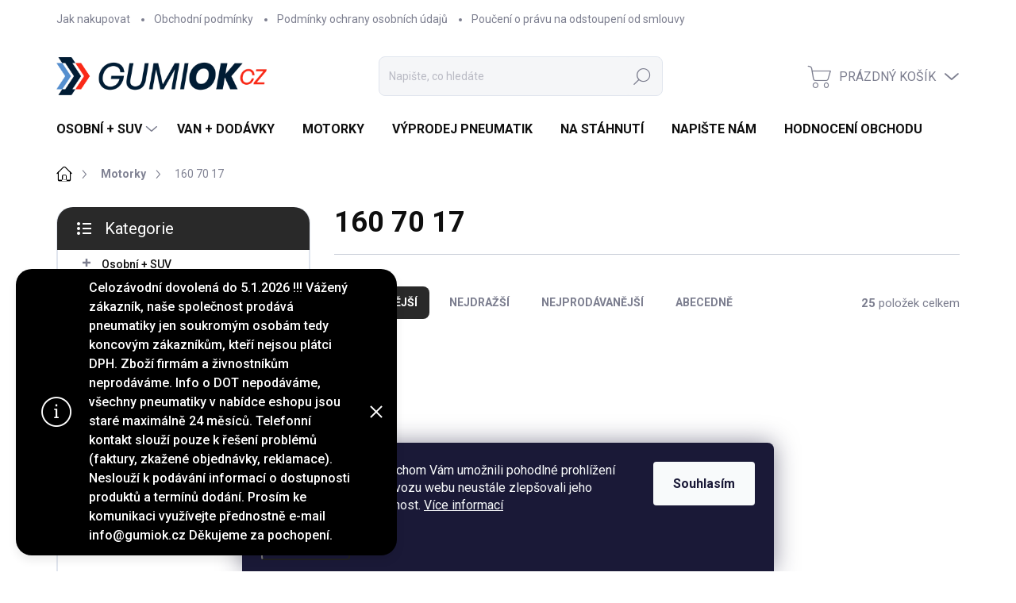

--- FILE ---
content_type: text/html; charset=utf-8
request_url: https://www.gumiok.cz/160-2-70-17-2/
body_size: 35777
content:
<!doctype html><html lang="cs" dir="ltr" class="header-background-light external-fonts-loaded"><head><meta charset="utf-8" /><meta name="viewport" content="width=device-width,initial-scale=1" /><title>160 70 17 - Gumiok.cz</title><link rel="preconnect" href="https://cdn.myshoptet.com" /><link rel="dns-prefetch" href="https://cdn.myshoptet.com" /><link rel="preload" href="https://cdn.myshoptet.com/prj/dist/master/cms/libs/jquery/jquery-1.11.3.min.js" as="script" /><link href="https://cdn.myshoptet.com/prj/dist/master/cms/templates/frontend_templates/shared/css/font-face/source-sans-3.css" rel="stylesheet"><link href="https://cdn.myshoptet.com/prj/dist/master/cms/templates/frontend_templates/shared/css/font-face/exo-2.css" rel="stylesheet"><script>
dataLayer = [];
dataLayer.push({'shoptet' : {
    "pageId": 5308,
    "pageType": "parametricCategory",
    "currency": "CZK",
    "currencyInfo": {
        "decimalSeparator": ",",
        "exchangeRate": 1,
        "priceDecimalPlaces": 0,
        "symbol": "K\u010d",
        "symbolLeft": 0,
        "thousandSeparator": " "
    },
    "language": "cs",
    "projectId": 523873,
    "category": {
        "guid": "cf60ef0a-0041-11ed-a6cb-ecf4bbcda94d",
        "path": "Motorky",
        "parentCategoryGuid": null
    },
    "cartInfo": {
        "id": null,
        "freeShipping": false,
        "freeShippingFrom": null,
        "leftToFreeGift": {
            "formattedPrice": "0 K\u010d",
            "priceLeft": 0
        },
        "freeGift": false,
        "leftToFreeShipping": {
            "priceLeft": null,
            "dependOnRegion": null,
            "formattedPrice": null
        },
        "discountCoupon": [],
        "getNoBillingShippingPrice": {
            "withoutVat": 0,
            "vat": 0,
            "withVat": 0
        },
        "cartItems": [],
        "taxMode": "ORDINARY"
    },
    "cart": [],
    "customer": {
        "priceRatio": 1,
        "priceListId": 1,
        "groupId": null,
        "registered": false,
        "mainAccount": false
    }
}});
dataLayer.push({'cookie_consent' : {
    "marketing": "denied",
    "analytics": "denied"
}});
document.addEventListener('DOMContentLoaded', function() {
    shoptet.consent.onAccept(function(agreements) {
        if (agreements.length == 0) {
            return;
        }
        dataLayer.push({
            'cookie_consent' : {
                'marketing' : (agreements.includes(shoptet.config.cookiesConsentOptPersonalisation)
                    ? 'granted' : 'denied'),
                'analytics': (agreements.includes(shoptet.config.cookiesConsentOptAnalytics)
                    ? 'granted' : 'denied')
            },
            'event': 'cookie_consent'
        });
    });
});
</script>
<meta property="og:type" content="website"><meta property="og:site_name" content="gumiok.cz"><meta property="og:url" content="https://www.gumiok.cz/160-2-70-17-2/"><meta property="og:title" content="160 70 17 - Gumiok.cz"><meta name="author" content="Gumiok.cz"><meta name="web_author" content="Shoptet.cz"><meta name="dcterms.rightsHolder" content="www.gumiok.cz"><meta name="robots" content="index,follow"><meta property="og:image" content="https://cdn.myshoptet.com/usr/www.gumiok.cz/user/front_images/ogImage/hp.jpg?t=1769465985"><meta name="description" content="160 70 17, Gumiok.cz"><meta property="og:description" content="160 70 17, Gumiok.cz"><style>:root {--color-primary: #000000;--color-primary-h: 0;--color-primary-s: 0%;--color-primary-l: 0%;--color-primary-hover: #303498;--color-primary-hover-h: 238;--color-primary-hover-s: 52%;--color-primary-hover-l: 39%;--color-secondary: #32cb00;--color-secondary-h: 105;--color-secondary-s: 100%;--color-secondary-l: 40%;--color-secondary-hover: #34ff34;--color-secondary-hover-h: 120;--color-secondary-hover-s: 100%;--color-secondary-hover-l: 60%;--color-tertiary: #ffffff;--color-tertiary-h: 0;--color-tertiary-s: 0%;--color-tertiary-l: 100%;--color-tertiary-hover: #ffffff;--color-tertiary-hover-h: 0;--color-tertiary-hover-s: 0%;--color-tertiary-hover-l: 100%;--color-header-background: #ffffff;--template-font: "Source Sans 3";--template-headings-font: "Exo 2";--header-background-url: url("[data-uri]");--cookies-notice-background: #1A1937;--cookies-notice-color: #F8FAFB;--cookies-notice-button-hover: #f5f5f5;--cookies-notice-link-hover: #27263f;--templates-update-management-preview-mode-content: "Náhled aktualizací šablony je aktivní pro váš prohlížeč."}</style>
<link rel="next" href="/160-2-70-17-2/strana-2/" />    <script>var shoptet = shoptet || {};</script>
    <script src="https://cdn.myshoptet.com/prj/dist/master/shop/dist/main-3g-header.js.05f199e7fd2450312de2.js"></script>
<!-- User include --><!-- service 1000(633) html code header -->
<link rel="stylesheet" href="https://cdn.myshoptet.com/usr/apollo.jakubtursky.sk/user/documents/assets/main.css?v=1769">

<noscript>
<style>
.before-carousel:before,
.before-carousel:after,
.products-block:after,
.products-block:before,
.p-detail-inner:before,
.p-detail-inner:after{
	display: none;
}

.products-block .product, .products-block .slider-group-products,
.next-to-carousel-banners .banner-wrapper,
.before-carousel .content-wrapper-in,
.p-detail-inner .p-detail-inner-header, .p-detail-inner #product-detail-form {
  opacity: 1;
}

body.type-category .content-wrapper-in,
body.type-manufacturer-detail .content-wrapper-in,
body.type-product .content-wrapper-in {
	visibility: visible!important;
}
</style>
</noscript>

<style>
@font-face {
  font-family: 'apollo';
  font-display: swap;
  src:  url('https://cdn.myshoptet.com/usr/apollo.jakubtursky.sk/user/documents/assets/iconfonts/icomoon.eot?v=107');
  src:  url('https://cdn.myshoptet.com/usr/apollo.jakubtursky.sk/user/documents/assets/iconfonts/icomoon.eot?v=107') format('embedded-opentype'),
    url('https://cdn.myshoptet.com/usr/apollo.jakubtursky.sk/user/documents/assets/iconfonts/icomoon.ttf?v=107') format('truetype'),
    url('https://cdn.myshoptet.com/usr/apollo.jakubtursky.sk/user/documents/assets/iconfonts/icomoon.woff?v=107') format('woff'),
    url('https://cdn.myshoptet.com/usr/apollo.jakubtursky.sk/user/documents/assets/iconfonts/icomoon.svg?v=107') format('svg');
  font-weight: normal;
  font-style: normal;
  font-display: block;
}
.top-navigation-bar .top-nav-button.top-nav-button-login.primary{
	display: none;
}
.basic-description>h3:first-child{
	display: none;
}
/*.header-info-banner-addon{
	background-color: black;
}*/
</style>

<style>
.not-working {
  background-color: rgba(0,0,0, 0.9);
  color: white;
  width: 100%;
  height: 100%;
  position: fixed;
  top: 0;
  left: 0;
  z-index: 9999999;
  text-align: center;
  padding: 50px;
  line-height: 1.6;
  font-size: 16px;
}
</style>

<!-- api 498(150) html code header -->
<script async src="https://scripts.luigisbox.tech/LBX-350286.js"></script>
<!-- project html code header -->
<style>
.shipping-options__text {
    font-size: 14px;
    color: inherit;
}
	.row-filter.multiple-columns-body .filters-wrapper .filters .filter-sections .filter-section.is-selected h4, .row-filter.one-column-body .filters-wrapper .filters .filter-sections .filter-section.is-selected h4, .row-filter.multiple-columns-body .filters-wrapper .filters .slider-wrapper.is-selected h4, .row-filter.one-column-body .filters-wrapper .filters .slider-wrapper.is-selected h4 {
    background-color: #c4cad5;
    border-color: #c4cad5;
	}
  
  .row-filter.multiple-columns-body .filters-wrapper .filters .filter-sections .filter-section .param-filter-top, .row-filter.one-column-body .filters-wrapper .filters .filter-sections .filter-section .param-filter-top, .row-filter.multiple-columns-body .filters-wrapper .filters .slider-wrapper .param-filter-top, .row-filter.one-column-body .filters-wrapper .filters .slider-wrapper .param-filter-top, .row-filter.multiple-columns-body .filters-wrapper .filters .filter-sections .filter-section>form, .row-filter.one-column-body .filters-wrapper .filters .filter-sections .filter-section>form, .row-filter.multiple-columns-body .filters-wrapper .filters .slider-wrapper>form, .row-filter.one-column-body .filters-wrapper .filters .slider-wrapper>form,
  .row-filter.multiple-columns-body .filters-wrapper .filters .slider-wrapper .price-filter, .row-filter.one-column-body .filters-wrapper .filters .slider-wrapper .price-filter{
      background-color: #c4cad5;
  }
  
  .row-filter.multiple-columns-body .filters-wrapper .filters .filter-sections .filter-section.open h4, .row-filter.one-column-body .filters-wrapper .filters .filter-sections .filter-section.open h4, .row-filter.multiple-columns-body .filters-wrapper .filters .slider-wrapper.open h4, .row-filter.one-column-body .filters-wrapper .filters .slider-wrapper.open h4{
  	background-color: #c4cad5;
    border-color: #c4cad5;
  }
  
	#content .filters-unveil-button-wrapper .btn.unveil-button {
    background-color: #c4cad5;
  }
  
  .row-filter.multiple-columns-body .filters-wrapper .filters,
  .row-filter.one-column-body .filters-wrapper .filters{
  	padding-top: 0;
    margin-top: 0;
    border-bottom: 1px solid #c4cad5;
    border-top: 0;
    margin-bottom: 0!important;
    padding-bottom: 20px;
  }

	.row-filter .content .category-title{
  	order: -4;
  }
  
  .row-filter .content .subcategories{
  	order: -3;
  }
  
  .row-filter .content > h4{
  	/*order: -3;*/
    margin-top: 35px;
  }
  /*
  .row-filter .content > .products-inline.products-top{
  	order: -2;
  }*/
  
  .row-filter .content > .filters-wrapper{
  	order: -2;
  }
  
  .row-filter .content > .vybrane-filtry{
  	order: -1;
  }
  
  .row-filter .content  {
  	display: flex;
    flex-direction: column;
  }

	#signature > img {
  	display: inline-block;
    width: auto;
    max-width: 320px;
  }
	@media (max-width: 480px) {
  	#signature > img {
    	display: block;
    	width: 100%;
    	margin-bottom: 25px;
    }
  }
	@media (min-width: 768px) {
    .top-navigation-bar .container > div.top-navigation-contacts {
      top: 0;
      height: 49px;
    }
  }
  
  @media (min-width: 992px) {
    .header-top {
      padding-top: 20px;
      padding-bottom: 10px;
    }

    .popup-widget.login-widget {
      top: 120px;
    }

    .popup-widget.cart-widget {
      top: 120px;
    }

    .admin-logged .popup-widget.login-widget {
      top: 145px;
    }

    .admin-logged .popup-widget.cart-widget {
      top: 145px;
    }
  }
</style>

<!-- Event snippet for Nákup conversion page -->
<script>
  gtag('event', 'conversion', {
      'send_to': 'AW-11026800634/VrMmCMDF4IIYEPq__okp',
      'value': 1.0,
      'currency': 'CZK',
      'transaction_id': ''
  });
</script>

<meta name="facebook-domain-verification" content="xmjq0rgz2r38z4zxj7n996f67toim8" />

<!-- Meta Pixel Code -->
<script>
  !function(f,b,e,v,n,t,s)
  {if(f.fbq)return;n=f.fbq=function(){n.callMethod?
  n.callMethod.apply(n,arguments):n.queue.push(arguments)};
  if(!f._fbq)f._fbq=n;n.push=n;n.loaded=!0;n.version='2.0';
  n.queue=[];t=b.createElement(e);t.async=!0;
  t.src=v;s=b.getElementsByTagName(e)[0];
  s.parentNode.insertBefore(t,s)}(window, document,'script',
  'https://connect.facebook.net/en_US/fbevents.js');
  fbq('init', '932175718137386');
  fbq('track', 'PageView');
</script>
<noscript><img height="1" width="1" style="display:none"
  src="https://www.facebook.com/tr?id=932175718137386&ev=PageView&noscript=1"
/></noscript>
<!-- End Meta Pixel Code -->



<!-- Start Srovname.cz Pixel -->
<script>
!function(e,n,t,a,s,o,r){ e[a]||((s=e[a]=function(){s.process?s.process.apply(s,arguments):s.queue.push(arguments)}).queue=[],(o=n.createElement(t)).async=1,o.src='https://tracking.srovname.cz/srovnamepixel.js',o.dataset.srv9="1",(r=n.getElementsByTagName(t)[0]).parentNode.insertBefore(o,r))}(window,document,"script","srovname");srovname("init",'8d0d577bed12789c7ee64db5d3b4a771');
</script>
<!-- End Srovname.cz Pixel -->

<link href="https://cdn.magrano.com/magrano-hAvrRZ.css" rel="stylesheet" type="text/css" />
<script src="https://cdn.magrano.com/magrano-hAvrRZ.js" type="text/javascript"></script>

<!-- /User include --><link rel="shortcut icon" href="/favicon.ico" type="image/x-icon" /><link rel="canonical" href="https://www.gumiok.cz/160-2-70-17-2/" />    <script>
        var _hwq = _hwq || [];
        _hwq.push(['setKey', '09D64374EF2E9CFE0BF32A5B3EE34861']);
        _hwq.push(['setTopPos', '200']);
        _hwq.push(['showWidget', '22']);
        (function() {
            var ho = document.createElement('script');
            ho.src = 'https://cz.im9.cz/direct/i/gjs.php?n=wdgt&sak=09D64374EF2E9CFE0BF32A5B3EE34861';
            var s = document.getElementsByTagName('script')[0]; s.parentNode.insertBefore(ho, s);
        })();
    </script>
<style>/* custom background */@media (min-width: 992px) {body {background-color: #ffffff ;background-position: top center;background-repeat: no-repeat;background-attachment: scroll;}}</style>    <!-- Global site tag (gtag.js) - Google Analytics -->
    <script async src="https://www.googletagmanager.com/gtag/js?id=G-XQLGF1F6VY"></script>
    <script>
        
        window.dataLayer = window.dataLayer || [];
        function gtag(){dataLayer.push(arguments);}
        

                    console.debug('default consent data');

            gtag('consent', 'default', {"ad_storage":"denied","analytics_storage":"denied","ad_user_data":"denied","ad_personalization":"denied","wait_for_update":500});
            dataLayer.push({
                'event': 'default_consent'
            });
        
        gtag('js', new Date());

                gtag('config', 'UA-234439681-1', { 'groups': "UA" });
        
                gtag('config', 'G-XQLGF1F6VY', {"groups":"GA4","send_page_view":false,"content_group":"category","currency":"CZK","page_language":"cs"});
        
        
        
        
        
        
                    gtag('event', 'page_view', {"send_to":"GA4","page_language":"cs","content_group":"category","currency":"CZK"});
        
        
        
        
        
        
        
        
        
        
        
        
        
        document.addEventListener('DOMContentLoaded', function() {
            if (typeof shoptet.tracking !== 'undefined') {
                for (var id in shoptet.tracking.bannersList) {
                    gtag('event', 'view_promotion', {
                        "send_to": "UA",
                        "promotions": [
                            {
                                "id": shoptet.tracking.bannersList[id].id,
                                "name": shoptet.tracking.bannersList[id].name,
                                "position": shoptet.tracking.bannersList[id].position
                            }
                        ]
                    });
                }
            }

            shoptet.consent.onAccept(function(agreements) {
                if (agreements.length !== 0) {
                    console.debug('gtag consent accept');
                    var gtagConsentPayload =  {
                        'ad_storage': agreements.includes(shoptet.config.cookiesConsentOptPersonalisation)
                            ? 'granted' : 'denied',
                        'analytics_storage': agreements.includes(shoptet.config.cookiesConsentOptAnalytics)
                            ? 'granted' : 'denied',
                                                                                                'ad_user_data': agreements.includes(shoptet.config.cookiesConsentOptPersonalisation)
                            ? 'granted' : 'denied',
                        'ad_personalization': agreements.includes(shoptet.config.cookiesConsentOptPersonalisation)
                            ? 'granted' : 'denied',
                        };
                    console.debug('update consent data', gtagConsentPayload);
                    gtag('consent', 'update', gtagConsentPayload);
                    dataLayer.push(
                        { 'event': 'update_consent' }
                    );
                }
            });
        });
    </script>
<!-- Start Srovname.cz Pixel -->
<script type="text/plain" data-cookiecategory="analytics">
    !(function (e, n, t, a, s, o, r) {
        e[a] ||
        (((s = e[a] = function () {
            s.process ? s.process.apply(s, arguments) : s.queue.push(arguments);
        }).queue = []),
            ((o = n.createElement(t)).async = 1),
            (o.src = "https://tracking.srovname.cz/srovnamepixel.js"),
            (o.dataset.srv9 = "1"),
            (r = n.getElementsByTagName(t)[0]).parentNode.insertBefore(o, r));
    })(window, document, "script", "srovname");
    srovname("init", "8d0d577bed12789c7ee64db5d3b4a771");
</script>
<!-- End Srovname.cz Pixel -->
</head><body class="desktop id-5308 in-160-2-70-17-2 template-11 type-category subtype-category-parametric multiple-columns-body columns-mobile-2 columns-3 blank-mode blank-mode-css ums_forms_redesign--off ums_a11y_category_page--on ums_discussion_rating_forms--off ums_flags_display_unification--on ums_a11y_login--on mobile-header-version-1">
        <div id="fb-root"></div>
        <script>
            window.fbAsyncInit = function() {
                FB.init({
                    autoLogAppEvents : true,
                    xfbml            : true,
                    version          : 'v24.0'
                });
            };
        </script>
        <script async defer crossorigin="anonymous" src="https://connect.facebook.net/cs_CZ/sdk.js#xfbml=1&version=v24.0"></script>    <div class="siteCookies siteCookies--bottom siteCookies--dark js-siteCookies" role="dialog" data-testid="cookiesPopup" data-nosnippet>
        <div class="siteCookies__form">
            <div class="siteCookies__content">
                <div class="siteCookies__text">
                    Používáme cookies, abychom Vám umožnili pohodlné prohlížení webu a díky analýze provozu webu neustále zlepšovali jeho funkce, výkon a použitelnost. <a href="/podminky-ochrany-osobnich-udaju/" target="_blank" rel="noopener noreferrer">Více informací</a>
                </div>
                <p class="siteCookies__links">
                    <button class="siteCookies__link js-cookies-settings" aria-label="Nastavení cookies" data-testid="cookiesSettings">Nastavení</button>
                </p>
            </div>
            <div class="siteCookies__buttonWrap">
                                <button class="siteCookies__button js-cookiesConsentSubmit" value="all" aria-label="Přijmout cookies" data-testid="buttonCookiesAccept">Souhlasím</button>
            </div>
        </div>
        <script>
            document.addEventListener("DOMContentLoaded", () => {
                const siteCookies = document.querySelector('.js-siteCookies');
                document.addEventListener("scroll", shoptet.common.throttle(() => {
                    const st = document.documentElement.scrollTop;
                    if (st > 1) {
                        siteCookies.classList.add('siteCookies--scrolled');
                    } else {
                        siteCookies.classList.remove('siteCookies--scrolled');
                    }
                }, 100));
            });
        </script>
    </div>
<a href="#content" class="skip-link sr-only">Přejít na obsah</a><div class="overall-wrapper"><div class="site-msg information"><div class="container"><div class="text">Celozávodní dovolená do 5.1.2026 !!!  Vážený zákazník, naše společnost prodává pneumatiky jen soukromým osobám tedy koncovým zákazníkům, kteří nejsou plátci DPH. Zboží firmám a živnostníkům neprodáváme. Info o DOT nepodáváme, všechny pneumatiky v nabídce eshopu jsou staré maximálně 24 měsíců. Telefonní kontakt slouží pouze k řešení problémů (faktury, zkažené objednávky, reklamace). Neslouží k podávání informací o dostupnosti produktů a termínů dodání. Prosím ke komunikaci využívejte přednostně e-mail info@gumiok.cz Děkujeme za pochopení.</div><div class="close js-close-information-msg"></div></div></div><div class="user-action"><div class="container">
    <div class="user-action-in">
                    <div id="login" class="user-action-login popup-widget login-widget" role="dialog" aria-labelledby="loginHeading">
        <div class="popup-widget-inner">
                            <h2 id="loginHeading">Přihlášení k vašemu účtu</h2><div id="customerLogin"><form action="/action/Customer/Login/" method="post" id="formLoginIncluded" class="csrf-enabled formLogin" data-testid="formLogin"><input type="hidden" name="referer" value="" /><div class="form-group"><div class="input-wrapper email js-validated-element-wrapper no-label"><input type="email" name="email" class="form-control" autofocus placeholder="E-mailová adresa (např. jan@novak.cz)" data-testid="inputEmail" autocomplete="email" required /></div></div><div class="form-group"><div class="input-wrapper password js-validated-element-wrapper no-label"><input type="password" name="password" class="form-control" placeholder="Heslo" data-testid="inputPassword" autocomplete="current-password" required /><span class="no-display">Nemůžete vyplnit toto pole</span><input type="text" name="surname" value="" class="no-display" /></div></div><div class="form-group"><div class="login-wrapper"><button type="submit" class="btn btn-secondary btn-text btn-login" data-testid="buttonSubmit">Přihlásit se</button><div class="password-helper"><a href="/registrace/" data-testid="signup" rel="nofollow">Nová registrace</a><a href="/klient/zapomenute-heslo/" rel="nofollow">Zapomenuté heslo</a></div></div></div></form>
</div>                    </div>
    </div>

                            <div id="cart-widget" class="user-action-cart popup-widget cart-widget loader-wrapper" data-testid="popupCartWidget" role="dialog" aria-hidden="true">
    <div class="popup-widget-inner cart-widget-inner place-cart-here">
        <div class="loader-overlay">
            <div class="loader"></div>
        </div>
    </div>

    <div class="cart-widget-button">
        <a href="/kosik/" class="btn btn-conversion" id="continue-order-button" rel="nofollow" data-testid="buttonNextStep">Pokračovat do košíku</a>
    </div>
</div>
            </div>
</div>
</div><div class="top-navigation-bar" data-testid="topNavigationBar">

    <div class="container">

        <div class="top-navigation-contacts">
            <strong>Zákaznická podpora:</strong><a class="project-phone project-phone-info" role="text" aria-label="Telefon: 9.00 - 16.00 prac. dny +421 910 697 775"><span aria-hidden="true">9.00 - 16.00 prac. dny +421 910 697 775</span></a><a href="mailto:info@gumiok.cz" class="project-email" data-testid="contactboxEmail"><span>info@gumiok.cz</span></a>        </div>

                            <div class="top-navigation-menu">
                <div class="top-navigation-menu-trigger"></div>
                <ul class="top-navigation-bar-menu">
                                            <li class="top-navigation-menu-item-27">
                            <a href="/jak-nakupovat/">Jak nakupovat</a>
                        </li>
                                            <li class="top-navigation-menu-item-39">
                            <a href="/obchodni-podminky/">Obchodní podmínky</a>
                        </li>
                                            <li class="top-navigation-menu-item-691">
                            <a href="/podminky-ochrany-osobnich-udaju/">Podmínky ochrany osobních údajů </a>
                        </li>
                                            <li class="top-navigation-menu-item-733">
                            <a href="/pouceni-o-pravu-na-odstoupeni-od-smlouvy/">Poučení o právu na odstoupení od smlouvy</a>
                        </li>
                                            <li class="top-navigation-menu-item-736">
                            <a href="/formular-pro-odstoupeni-od-smlouvy/">Formulář pro odstoupení od smlouvy</a>
                        </li>
                                            <li class="top-navigation-menu-item-739">
                            <a href="/formular-pro-reklamaci-zbozi/">Formulář pro reklamaci zboží</a>
                        </li>
                                    </ul>
                <ul class="top-navigation-bar-menu-helper"></ul>
            </div>
        
        <div class="top-navigation-tools top-navigation-tools--language">
            <div class="responsive-tools">
                <a href="#" class="toggle-window" data-target="search" aria-label="Hledat" data-testid="linkSearchIcon"></a>
                                                            <a href="#" class="toggle-window" data-target="login"></a>
                                                    <a href="#" class="toggle-window" data-target="navigation" aria-label="Menu" data-testid="hamburgerMenu"></a>
            </div>
                        <button class="top-nav-button top-nav-button-login toggle-window" type="button" data-target="login" aria-haspopup="dialog" aria-controls="login" aria-expanded="false" data-testid="signin"><span>Přihlášení</span></button>        </div>

    </div>

</div>
<header id="header"><div class="container navigation-wrapper">
    <div class="header-top">
        <div class="site-name-wrapper">
            <div class="site-name"><a href="/" data-testid="linkWebsiteLogo"><img src="https://cdn.myshoptet.com/usr/www.gumiok.cz/user/logos/gumiok_cz_landscape_2_3x.png" alt="Gumiok.cz" fetchpriority="low" /></a></div>        </div>
        <div class="search" itemscope itemtype="https://schema.org/WebSite">
            <meta itemprop="headline" content="160 70 17"/><meta itemprop="url" content="https://www.gumiok.cz"/><meta itemprop="text" content="160 70 17, Gumiok.cz"/>            <form action="/action/ProductSearch/prepareString/" method="post"
    id="formSearchForm" class="search-form compact-form js-search-main"
    itemprop="potentialAction" itemscope itemtype="https://schema.org/SearchAction" data-testid="searchForm">
    <fieldset>
        <meta itemprop="target"
            content="https://www.gumiok.cz/vyhledavani/?string={string}"/>
        <input type="hidden" name="language" value="cs"/>
        
            
<input
    type="search"
    name="string"
        class="query-input form-control search-input js-search-input"
    placeholder="Napište, co hledáte"
    autocomplete="off"
    required
    itemprop="query-input"
    aria-label="Vyhledávání"
    data-testid="searchInput"
>
            <button type="submit" class="btn btn-default" data-testid="searchBtn">Hledat</button>
        
    </fieldset>
</form>
        </div>
        <div class="navigation-buttons">
                
    <a href="/kosik/" class="btn btn-icon toggle-window cart-count" data-target="cart" data-hover="true" data-redirect="true" data-testid="headerCart" rel="nofollow" aria-haspopup="dialog" aria-expanded="false" aria-controls="cart-widget">
        
                <span class="sr-only">Nákupní košík</span>
        
            <span class="cart-price visible-lg-inline-block" data-testid="headerCartPrice">
                                    Prázdný košík                            </span>
        
    
            </a>
        </div>
    </div>
    <nav id="navigation" aria-label="Hlavní menu" data-collapsible="true"><div class="navigation-in menu"><ul class="menu-level-1" role="menubar" data-testid="headerMenuItems"><li class="menu-item-715 ext" role="none"><a href="/osobni-suv/" data-testid="headerMenuItem" role="menuitem" aria-haspopup="true" aria-expanded="false"><b>Osobní + SUV</b><span class="submenu-arrow"></span></a><ul class="menu-level-2" aria-label="Osobní + SUV" tabindex="-1" role="menu"><li class="menu-item-5374" role="none"><a href="/4x4--offroad/" class="menu-image" data-testid="headerMenuItem" tabindex="-1" aria-hidden="true"><img src="data:image/svg+xml,%3Csvg%20width%3D%22140%22%20height%3D%22100%22%20xmlns%3D%22http%3A%2F%2Fwww.w3.org%2F2000%2Fsvg%22%3E%3C%2Fsvg%3E" alt="" aria-hidden="true" width="140" height="100"  data-src="https://cdn.myshoptet.com/prj/dist/master/cms/templates/frontend_templates/00/img/folder.svg" fetchpriority="low" /></a><div><a href="/4x4--offroad/" data-testid="headerMenuItem" role="menuitem"><span>4x4, Offroad</span></a>
                        </div></li></ul></li>
<li class="menu-item-706" role="none"><a href="/van-dodavky/" data-testid="headerMenuItem" role="menuitem" aria-expanded="false"><b>VAN + Dodávky</b></a></li>
<li class="menu-item-712" role="none"><a href="/motorky/" class="active" data-testid="headerMenuItem" role="menuitem" aria-expanded="false"><b>Motorky</b></a></li>
<li class="menu-item-5377" role="none"><a href="/vyprodej-pneumatik/" data-testid="headerMenuItem" role="menuitem" aria-expanded="false"><b>Výprodej pneumatik</b></a></li>
<li class="menu-item-772" role="none"><a href="/na-stahnuti/" data-testid="headerMenuItem" role="menuitem" aria-expanded="false"><b>NA STÁHNUTÍ</b></a></li>
<li class="menu-item-29" role="none"><a href="/napiste-nam-2/" data-testid="headerMenuItem" role="menuitem" aria-expanded="false"><b>Napište nám</b></a></li>
<li class="menu-item--51" role="none"><a href="/hodnoceni-obchodu/" data-testid="headerMenuItem" role="menuitem" aria-expanded="false"><b>Hodnocení obchodu</b></a></li>
</ul>
    <ul class="navigationActions" role="menu">
                            <li role="none">
                                    <a href="/login/?backTo=%2F160-2-70-17-2%2F" rel="nofollow" data-testid="signin" role="menuitem"><span>Přihlášení</span></a>
                            </li>
                        </ul>
</div><span class="navigation-close"></span></nav><div class="menu-helper" data-testid="hamburgerMenu"><span>Více</span></div>
</div></header><!-- / header -->


                    <div class="container breadcrumbs-wrapper">
            <div class="breadcrumbs navigation-home-icon-wrapper" itemscope itemtype="https://schema.org/BreadcrumbList">
                                                                            <span id="navigation-first" data-basetitle="Gumiok.cz" itemprop="itemListElement" itemscope itemtype="https://schema.org/ListItem">
                <a href="/" itemprop="item" class="navigation-home-icon"><span class="sr-only" itemprop="name">Domů</span></a>
                <span class="navigation-bullet">/</span>
                <meta itemprop="position" content="1" />
            </span>
                                <span id="navigation-1" itemprop="itemListElement" itemscope itemtype="https://schema.org/ListItem">
                <a href="/motorky/" itemprop="item" data-testid="breadcrumbsSecondLevel"><span itemprop="name">Motorky</span></a>
                <span class="navigation-bullet">/</span>
                <meta itemprop="position" content="2" />
            </span>
                                            <span id="navigation-2" itemprop="itemListElement" itemscope itemtype="https://schema.org/ListItem" data-testid="breadcrumbsLastLevel">
                <meta itemprop="item" content="https://www.gumiok.cz/160-2-70-17-2/" />
                <meta itemprop="position" content="3" />
                <span itemprop="name" data-title="160 70 17">160 70 17</span>
            </span>
            </div>
        </div>
    
<div id="content-wrapper" class="container content-wrapper">
    
    <div class="content-wrapper-in">
                                                <aside class="sidebar sidebar-left"  data-testid="sidebarMenu">
                                                                                                <div class="sidebar-inner">
                                                                                                        <div class="box box-bg-variant box-categories">    <div class="skip-link__wrapper">
        <span id="categories-start" class="skip-link__target js-skip-link__target sr-only" tabindex="-1">&nbsp;</span>
        <a href="#categories-end" class="skip-link skip-link--start sr-only js-skip-link--start">Přeskočit kategorie</a>
    </div>

<h4>Kategorie</h4>


<div id="categories"><div class="categories cat-01 expandable external" id="cat-715"><div class="topic"><a href="/osobni-suv/">Osobní + SUV<span class="cat-trigger">&nbsp;</span></a></div>

    </div><div class="categories cat-02 external" id="cat-706"><div class="topic"><a href="/van-dodavky/">VAN + Dodávky<span class="cat-trigger">&nbsp;</span></a></div></div><div class="categories cat-01 active expanded" id="cat-712"><div class="topic active"><a href="/motorky/">Motorky<span class="cat-trigger">&nbsp;</span></a></div></div><div class="categories cat-02 expanded" id="cat-5377"><div class="topic"><a href="/vyprodej-pneumatik/">Výprodej pneumatik<span class="cat-trigger">&nbsp;</span></a></div></div>        </div>

    <div class="skip-link__wrapper">
        <a href="#categories-start" class="skip-link skip-link--end sr-only js-skip-link--end" tabindex="-1" hidden>Přeskočit kategorie</a>
        <span id="categories-end" class="skip-link__target js-skip-link__target sr-only" tabindex="-1">&nbsp;</span>
    </div>
</div>
                                                                                                            <div class="box box-bg-default box-sm box-filters"><div id="filters-default-position" data-filters-default-position="left"></div><div class="filters-wrapper"><div class="filters-unveil-button-wrapper" data-testid='buttonOpenFilter'><a href="#" class="btn btn-default unveil-button" data-unveil="filters" data-text="Otevřít filtr ">Zavřít filtr</a></div><div id="filters" class="filters visible"><div class="slider-wrapper"><h4><span>Cena</span></h4><div class="slider-header"><span class="from"><span id="min">2991</span> Kč</span><span class="to"><span id="max">5625</span> Kč</span></div><div class="slider-content"><div id="slider" class="param-price-filter"></div></div><span id="currencyExchangeRate" class="no-display">1</span><span id="categoryMinValue" class="no-display">2991</span><span id="categoryMaxValue" class="no-display">5625</span></div><form action="/action/ProductsListing/setPriceFilter/" method="post" id="price-filter-form"><fieldset id="price-filter"><input type="hidden" value="2991" name="priceMin" id="price-value-min" /><input type="hidden" value="5625" name="priceMax" id="price-value-max" /><input type="hidden" name="referer" value="/160-2-70-17-2/" /></fieldset></form><div class="filter-sections"><div class="filter-section filter-section-boolean"><div class="param-filter-top"><form action="/action/ProductsListing/setStockFilter/" method="post"><fieldset><div><input type="checkbox" value="1" name="stock" id="stock" data-url="https://www.gumiok.cz/160-2-70-17-2/?pv115=2722&amp;pv118=2974&amp;pv112=3223&amp;stock=1" data-filter-id="1" data-filter-code="stock"  autocomplete="off" /><label for="stock" class="filter-label">Na skladě <span class="filter-count">25</span></label></div><input type="hidden" name="referer" value="/160-2-70-17-2/" /></fieldset></form></div></div><div id="category-filter-hover" class="visible"><div id="manufacturer-filter" class="filter-section filter-section-manufacturer"><h4><span>Značky</span></h4><form action="/action/productsListing/setManufacturerFilter/" method="post"><fieldset><div><input data-url="https://www.gumiok.cz/160-2-70-17-2:alliance/?pv115=2722&amp;pv118=2974&amp;pv112=3223" data-filter-id="alliance" data-filter-code="manufacturerId" type="checkbox" name="manufacturerId[]" id="manufacturerId[]alliance" value="alliance" disabled="disabled" autocomplete="off" /><label for="manufacturerId[]alliance" class="filter-label disabled">ALLIANCE&nbsp;<span class="filter-count">0</span></label></div><div><input data-url="https://www.gumiok.cz/160-2-70-17-2:anlas/?pv115=2722&amp;pv118=2974&amp;pv112=3223" data-filter-id="anlas" data-filter-code="manufacturerId" type="checkbox" name="manufacturerId[]" id="manufacturerId[]anlas" value="anlas" disabled="disabled" autocomplete="off" /><label for="manufacturerId[]anlas" class="filter-label disabled">Anlas&nbsp;<span class="filter-count">0</span></label></div><div><input data-url="https://www.gumiok.cz/160-2-70-17-2:avon/?pv115=2722&amp;pv118=2974&amp;pv112=3223" data-filter-id="avon" data-filter-code="manufacturerId" type="checkbox" name="manufacturerId[]" id="manufacturerId[]avon" value="avon" autocomplete="off" /><label for="manufacturerId[]avon" class="filter-label">Avon&nbsp;<span class="filter-count">2</span></label></div><div><input data-url="https://www.gumiok.cz/160-2-70-17-2:barum/?pv115=2722&amp;pv118=2974&amp;pv112=3223" data-filter-id="barum" data-filter-code="manufacturerId" type="checkbox" name="manufacturerId[]" id="manufacturerId[]barum" value="barum" disabled="disabled" autocomplete="off" /><label for="manufacturerId[]barum" class="filter-label disabled">BARUM&nbsp;<span class="filter-count">0</span></label></div><div><input data-url="https://www.gumiok.cz/160-2-70-17-2:bkt/?pv115=2722&amp;pv118=2974&amp;pv112=3223" data-filter-id="bkt" data-filter-code="manufacturerId" type="checkbox" name="manufacturerId[]" id="manufacturerId[]bkt" value="bkt" disabled="disabled" autocomplete="off" /><label for="manufacturerId[]bkt" class="filter-label disabled">BKT&nbsp;<span class="filter-count">0</span></label></div><div><input data-url="https://www.gumiok.cz/160-2-70-17-2:bridgestone/?pv115=2722&amp;pv118=2974&amp;pv112=3223" data-filter-id="bridgestone" data-filter-code="manufacturerId" type="checkbox" name="manufacturerId[]" id="manufacturerId[]bridgestone" value="bridgestone" autocomplete="off" /><label for="manufacturerId[]bridgestone" class="filter-label">BRIDGESTONE&nbsp;<span class="filter-count">4</span></label></div><div><input data-url="https://www.gumiok.cz/160-2-70-17-2:camso/?pv115=2722&amp;pv118=2974&amp;pv112=3223" data-filter-id="camso" data-filter-code="manufacturerId" type="checkbox" name="manufacturerId[]" id="manufacturerId[]camso" value="camso" disabled="disabled" autocomplete="off" /><label for="manufacturerId[]camso" class="filter-label disabled">CAMSO&nbsp;<span class="filter-count">0</span></label></div><div><input data-url="https://www.gumiok.cz/160-2-70-17-2:carlisle/?pv115=2722&amp;pv118=2974&amp;pv112=3223" data-filter-id="carlisle" data-filter-code="manufacturerId" type="checkbox" name="manufacturerId[]" id="manufacturerId[]carlisle" value="carlisle" disabled="disabled" autocomplete="off" /><label for="manufacturerId[]carlisle" class="filter-label disabled">Carlisle&nbsp;<span class="filter-count">0</span></label></div><div><input data-url="https://www.gumiok.cz/160-2-70-17-2:continental/?pv115=2722&amp;pv118=2974&amp;pv112=3223" data-filter-id="continental" data-filter-code="manufacturerId" type="checkbox" name="manufacturerId[]" id="manufacturerId[]continental" value="continental" autocomplete="off" /><label for="manufacturerId[]continental" class="filter-label">CONTINENTAL&nbsp;<span class="filter-count">1</span></label></div><div><input data-url="https://www.gumiok.cz/160-2-70-17-2:cst/?pv115=2722&amp;pv118=2974&amp;pv112=3223" data-filter-id="cst" data-filter-code="manufacturerId" type="checkbox" name="manufacturerId[]" id="manufacturerId[]cst" value="cst" disabled="disabled" autocomplete="off" /><label for="manufacturerId[]cst" class="filter-label disabled">CST&nbsp;<span class="filter-count">0</span></label></div><div><input data-url="https://www.gumiok.cz/160-2-70-17-2:cultor/?pv115=2722&amp;pv118=2974&amp;pv112=3223" data-filter-id="cultor" data-filter-code="manufacturerId" type="checkbox" name="manufacturerId[]" id="manufacturerId[]cultor" value="cultor" disabled="disabled" autocomplete="off" /><label for="manufacturerId[]cultor" class="filter-label disabled">CULTOR&nbsp;<span class="filter-count">0</span></label></div><div><input data-url="https://www.gumiok.cz/160-2-70-17-2:deestone/?pv115=2722&amp;pv118=2974&amp;pv112=3223" data-filter-id="deestone" data-filter-code="manufacturerId" type="checkbox" name="manufacturerId[]" id="manufacturerId[]deestone" value="deestone" disabled="disabled" autocomplete="off" /><label for="manufacturerId[]deestone" class="filter-label disabled">DEESTONE&nbsp;<span class="filter-count">0</span></label></div><div><input data-url="https://www.gumiok.cz/160-2-70-17-2:deka/?pv115=2722&amp;pv118=2974&amp;pv112=3223" data-filter-id="deka" data-filter-code="manufacturerId" type="checkbox" name="manufacturerId[]" id="manufacturerId[]deka" value="deka" disabled="disabled" autocomplete="off" /><label for="manufacturerId[]deka" class="filter-label disabled">DEKA&nbsp;<span class="filter-count">0</span></label></div><div><input data-url="https://www.gumiok.cz/160-2-70-17-2:deli/?pv115=2722&amp;pv118=2974&amp;pv112=3223" data-filter-id="deli" data-filter-code="manufacturerId" type="checkbox" name="manufacturerId[]" id="manufacturerId[]deli" value="deli" disabled="disabled" autocomplete="off" /><label for="manufacturerId[]deli" class="filter-label disabled">DELI&nbsp;<span class="filter-count">0</span></label></div><div><input data-url="https://www.gumiok.cz/160-2-70-17-2:deli-tire/?pv115=2722&amp;pv118=2974&amp;pv112=3223" data-filter-id="deli-tire" data-filter-code="manufacturerId" type="checkbox" name="manufacturerId[]" id="manufacturerId[]deli-tire" value="deli-tire" disabled="disabled" autocomplete="off" /><label for="manufacturerId[]deli-tire" class="filter-label disabled">DELI TIRE&nbsp;<span class="filter-count">0</span></label></div><div><input data-url="https://www.gumiok.cz/160-2-70-17-2:dunlop/?pv115=2722&amp;pv118=2974&amp;pv112=3223" data-filter-id="dunlop" data-filter-code="manufacturerId" type="checkbox" name="manufacturerId[]" id="manufacturerId[]dunlop" value="dunlop" autocomplete="off" /><label for="manufacturerId[]dunlop" class="filter-label">DUNLOP&nbsp;<span class="filter-count">5</span></label></div><div><input data-url="https://www.gumiok.cz/160-2-70-17-2:dunlop-racing/?pv115=2722&amp;pv118=2974&amp;pv112=3223" data-filter-id="dunlop-racing" data-filter-code="manufacturerId" type="checkbox" name="manufacturerId[]" id="manufacturerId[]dunlop-racing" value="dunlop-racing" disabled="disabled" autocomplete="off" /><label for="manufacturerId[]dunlop-racing" class="filter-label disabled">DUNLOP RACING&nbsp;<span class="filter-count">0</span></label></div><div><input data-url="https://www.gumiok.cz/160-2-70-17-2:duro/?pv115=2722&amp;pv118=2974&amp;pv112=3223" data-filter-id="duro" data-filter-code="manufacturerId" type="checkbox" name="manufacturerId[]" id="manufacturerId[]duro" value="duro" disabled="disabled" autocomplete="off" /><label for="manufacturerId[]duro" class="filter-label disabled">Duro&nbsp;<span class="filter-count">0</span></label></div><div><input data-url="https://www.gumiok.cz/160-2-70-17-2:duro--hwa-fong/?pv115=2722&amp;pv118=2974&amp;pv112=3223" data-filter-id="duro--hwa-fong" data-filter-code="manufacturerId" type="checkbox" name="manufacturerId[]" id="manufacturerId[]duro--hwa-fong" value="duro--hwa-fong" disabled="disabled" autocomplete="off" /><label for="manufacturerId[]duro--hwa-fong" class="filter-label disabled">DURO (HWA FONG)&nbsp;<span class="filter-count">0</span></label></div><div><input data-url="https://www.gumiok.cz/160-2-70-17-2:dynamaxx/?pv115=2722&amp;pv118=2974&amp;pv112=3223" data-filter-id="dynamaxx" data-filter-code="manufacturerId" type="checkbox" name="manufacturerId[]" id="manufacturerId[]dynamaxx" value="dynamaxx" disabled="disabled" autocomplete="off" /><label for="manufacturerId[]dynamaxx" class="filter-label disabled">DYNAMAXX&nbsp;<span class="filter-count">0</span></label></div><div><input data-url="https://www.gumiok.cz/160-2-70-17-2:eurogrip/?pv115=2722&amp;pv118=2974&amp;pv112=3223" data-filter-id="eurogrip" data-filter-code="manufacturerId" type="checkbox" name="manufacturerId[]" id="manufacturerId[]eurogrip" value="eurogrip" disabled="disabled" autocomplete="off" /><label for="manufacturerId[]eurogrip" class="filter-label disabled">EUROGRIP&nbsp;<span class="filter-count">0</span></label></div><div><input data-url="https://www.gumiok.cz/160-2-70-17-2:european-classic/?pv115=2722&amp;pv118=2974&amp;pv112=3223" data-filter-id="european-classic" data-filter-code="manufacturerId" type="checkbox" name="manufacturerId[]" id="manufacturerId[]european-classic" value="european-classic" disabled="disabled" autocomplete="off" /><label for="manufacturerId[]european-classic" class="filter-label disabled">EUROPEAN CLASSIC&nbsp;<span class="filter-count">0</span></label></div><div><input data-url="https://www.gumiok.cz/160-2-70-17-2:firestone/?pv115=2722&amp;pv118=2974&amp;pv112=3223" data-filter-id="firestone" data-filter-code="manufacturerId" type="checkbox" name="manufacturerId[]" id="manufacturerId[]firestone" value="firestone" disabled="disabled" autocomplete="off" /><label for="manufacturerId[]firestone" class="filter-label disabled">FIRESTONE&nbsp;<span class="filter-count">0</span></label></div><div><input data-url="https://www.gumiok.cz/160-2-70-17-2:fortune/?pv115=2722&amp;pv118=2974&amp;pv112=3223" data-filter-id="fortune" data-filter-code="manufacturerId" type="checkbox" name="manufacturerId[]" id="manufacturerId[]fortune" value="fortune" disabled="disabled" autocomplete="off" /><label for="manufacturerId[]fortune" class="filter-label disabled">Fortune&nbsp;<span class="filter-count">0</span></label></div><div><input data-url="https://www.gumiok.cz/160-2-70-17-2:gibson-tyre-technology/?pv115=2722&amp;pv118=2974&amp;pv112=3223" data-filter-id="gibson-tyre-technology" data-filter-code="manufacturerId" type="checkbox" name="manufacturerId[]" id="manufacturerId[]gibson-tyre-technology" value="gibson-tyre-technology" disabled="disabled" autocomplete="off" /><label for="manufacturerId[]gibson-tyre-technology" class="filter-label disabled">GIBSON TYRE TECHNOLOGY&nbsp;<span class="filter-count">0</span></label></div><div><input data-url="https://www.gumiok.cz/160-2-70-17-2:goodride/?pv115=2722&amp;pv118=2974&amp;pv112=3223" data-filter-id="goodride" data-filter-code="manufacturerId" type="checkbox" name="manufacturerId[]" id="manufacturerId[]goodride" value="goodride" disabled="disabled" autocomplete="off" /><label for="manufacturerId[]goodride" class="filter-label disabled">Goodride&nbsp;<span class="filter-count">0</span></label></div><div><input data-url="https://www.gumiok.cz/160-2-70-17-2:goodyear/?pv115=2722&amp;pv118=2974&amp;pv112=3223" data-filter-id="goodyear" data-filter-code="manufacturerId" type="checkbox" name="manufacturerId[]" id="manufacturerId[]goodyear" value="goodyear" disabled="disabled" autocomplete="off" /><label for="manufacturerId[]goodyear" class="filter-label disabled">GOODYEAR&nbsp;<span class="filter-count">0</span></label></div><div><input data-url="https://www.gumiok.cz/160-2-70-17-2:heidenau/?pv115=2722&amp;pv118=2974&amp;pv112=3223" data-filter-id="heidenau" data-filter-code="manufacturerId" type="checkbox" name="manufacturerId[]" id="manufacturerId[]heidenau" value="heidenau" disabled="disabled" autocomplete="off" /><label for="manufacturerId[]heidenau" class="filter-label disabled">Heidenau&nbsp;<span class="filter-count">0</span></label></div><div><input data-url="https://www.gumiok.cz/160-2-70-17-2:irc/?pv115=2722&amp;pv118=2974&amp;pv112=3223" data-filter-id="irc" data-filter-code="manufacturerId" type="checkbox" name="manufacturerId[]" id="manufacturerId[]irc" value="irc" disabled="disabled" autocomplete="off" /><label for="manufacturerId[]irc" class="filter-label disabled">IRC&nbsp;<span class="filter-count">0</span></label></div><div><input data-url="https://www.gumiok.cz/160-2-70-17-2:itp/?pv115=2722&amp;pv118=2974&amp;pv112=3223" data-filter-id="itp" data-filter-code="manufacturerId" type="checkbox" name="manufacturerId[]" id="manufacturerId[]itp" value="itp" disabled="disabled" autocomplete="off" /><label for="manufacturerId[]itp" class="filter-label disabled">ITP&nbsp;<span class="filter-count">0</span></label></div><div><input data-url="https://www.gumiok.cz/160-2-70-17-2:journey/?pv115=2722&amp;pv118=2974&amp;pv112=3223" data-filter-id="journey" data-filter-code="manufacturerId" type="checkbox" name="manufacturerId[]" id="manufacturerId[]journey" value="journey" disabled="disabled" autocomplete="off" /><label for="manufacturerId[]journey" class="filter-label disabled">Journey&nbsp;<span class="filter-count">0</span></label></div><div><input data-url="https://www.gumiok.cz/160-2-70-17-2:journey-tyre/?pv115=2722&amp;pv118=2974&amp;pv112=3223" data-filter-id="journey-tyre" data-filter-code="manufacturerId" type="checkbox" name="manufacturerId[]" id="manufacturerId[]journey-tyre" value="journey-tyre" disabled="disabled" autocomplete="off" /><label for="manufacturerId[]journey-tyre" class="filter-label disabled">JOURNEY TYRE&nbsp;<span class="filter-count">0</span></label></div><div><input data-url="https://www.gumiok.cz/160-2-70-17-2:kabat/?pv115=2722&amp;pv118=2974&amp;pv112=3223" data-filter-id="kabat" data-filter-code="manufacturerId" type="checkbox" name="manufacturerId[]" id="manufacturerId[]kabat" value="kabat" disabled="disabled" autocomplete="off" /><label for="manufacturerId[]kabat" class="filter-label disabled">KABAT&nbsp;<span class="filter-count">0</span></label></div><div><input data-url="https://www.gumiok.cz/160-2-70-17-2:kenda/?pv115=2722&amp;pv118=2974&amp;pv112=3223" data-filter-id="kenda" data-filter-code="manufacturerId" type="checkbox" name="manufacturerId[]" id="manufacturerId[]kenda" value="kenda" disabled="disabled" autocomplete="off" /><label for="manufacturerId[]kenda" class="filter-label disabled">Kenda&nbsp;<span class="filter-count">0</span></label></div><div><input data-url="https://www.gumiok.cz/160-2-70-17-2:kingtyre/?pv115=2722&amp;pv118=2974&amp;pv112=3223" data-filter-id="kingtyre" data-filter-code="manufacturerId" type="checkbox" name="manufacturerId[]" id="manufacturerId[]kingtyre" value="kingtyre" disabled="disabled" autocomplete="off" /><label for="manufacturerId[]kingtyre" class="filter-label disabled">KINGTYRE&nbsp;<span class="filter-count">0</span></label></div><div><input data-url="https://www.gumiok.cz/160-2-70-17-2:lanvigator/?pv115=2722&amp;pv118=2974&amp;pv112=3223" data-filter-id="lanvigator" data-filter-code="manufacturerId" type="checkbox" name="manufacturerId[]" id="manufacturerId[]lanvigator" value="lanvigator" disabled="disabled" autocomplete="off" /><label for="manufacturerId[]lanvigator" class="filter-label disabled">LANVIGATOR&nbsp;<span class="filter-count">0</span></label></div><div><input data-url="https://www.gumiok.cz/160-2-70-17-2:maxam/?pv115=2722&amp;pv118=2974&amp;pv112=3223" data-filter-id="maxam" data-filter-code="manufacturerId" type="checkbox" name="manufacturerId[]" id="manufacturerId[]maxam" value="maxam" disabled="disabled" autocomplete="off" /><label for="manufacturerId[]maxam" class="filter-label disabled">MAXAM&nbsp;<span class="filter-count">0</span></label></div><div><input data-url="https://www.gumiok.cz/160-2-70-17-2:maxxis/?pv115=2722&amp;pv118=2974&amp;pv112=3223" data-filter-id="maxxis" data-filter-code="manufacturerId" type="checkbox" name="manufacturerId[]" id="manufacturerId[]maxxis" value="maxxis" disabled="disabled" autocomplete="off" /><label for="manufacturerId[]maxxis" class="filter-label disabled">MAXXIS&nbsp;<span class="filter-count">0</span></label></div><div><input data-url="https://www.gumiok.cz/160-2-70-17-2:mefo/?pv115=2722&amp;pv118=2974&amp;pv112=3223" data-filter-id="mefo" data-filter-code="manufacturerId" type="checkbox" name="manufacturerId[]" id="manufacturerId[]mefo" value="mefo" disabled="disabled" autocomplete="off" /><label for="manufacturerId[]mefo" class="filter-label disabled">MEFO&nbsp;<span class="filter-count">0</span></label></div><div><input data-url="https://www.gumiok.cz/160-2-70-17-2:mefo-sport/?pv115=2722&amp;pv118=2974&amp;pv112=3223" data-filter-id="mefo-sport" data-filter-code="manufacturerId" type="checkbox" name="manufacturerId[]" id="manufacturerId[]mefo-sport" value="mefo-sport" disabled="disabled" autocomplete="off" /><label for="manufacturerId[]mefo-sport" class="filter-label disabled">MEFO SPORT&nbsp;<span class="filter-count">0</span></label></div><div><input data-url="https://www.gumiok.cz/160-2-70-17-2:metzeler/?pv115=2722&amp;pv118=2974&amp;pv112=3223" data-filter-id="metzeler" data-filter-code="manufacturerId" type="checkbox" name="manufacturerId[]" id="manufacturerId[]metzeler" value="metzeler" autocomplete="off" /><label for="manufacturerId[]metzeler" class="filter-label">Metzeler&nbsp;<span class="filter-count">5</span></label></div><div><input data-url="https://www.gumiok.cz/160-2-70-17-2:michelin/?pv115=2722&amp;pv118=2974&amp;pv112=3223" data-filter-id="michelin" data-filter-code="manufacturerId" type="checkbox" name="manufacturerId[]" id="manufacturerId[]michelin" value="michelin" autocomplete="off" /><label for="manufacturerId[]michelin" class="filter-label">MICHELIN&nbsp;<span class="filter-count">3</span></label></div><div><input data-url="https://www.gumiok.cz/160-2-70-17-2:mitas/?pv115=2722&amp;pv118=2974&amp;pv112=3223" data-filter-id="mitas" data-filter-code="manufacturerId" type="checkbox" name="manufacturerId[]" id="manufacturerId[]mitas" value="mitas" disabled="disabled" autocomplete="off" /><label for="manufacturerId[]mitas" class="filter-label disabled">Mitas&nbsp;<span class="filter-count">0</span></label></div><div><input data-url="https://www.gumiok.cz/160-2-70-17-2:motoz/?pv115=2722&amp;pv118=2974&amp;pv112=3223" data-filter-id="motoz" data-filter-code="manufacturerId" type="checkbox" name="manufacturerId[]" id="manufacturerId[]motoz" value="motoz" disabled="disabled" autocomplete="off" /><label for="manufacturerId[]motoz" class="filter-label disabled">MOTOZ&nbsp;<span class="filter-count">0</span></label></div><div><input data-url="https://www.gumiok.cz/160-2-70-17-2:petlas/?pv115=2722&amp;pv118=2974&amp;pv112=3223" data-filter-id="petlas" data-filter-code="manufacturerId" type="checkbox" name="manufacturerId[]" id="manufacturerId[]petlas" value="petlas" disabled="disabled" autocomplete="off" /><label for="manufacturerId[]petlas" class="filter-label disabled">Petlas&nbsp;<span class="filter-count">0</span></label></div><div><input data-url="https://www.gumiok.cz/160-2-70-17-2:pirelli/?pv115=2722&amp;pv118=2974&amp;pv112=3223" data-filter-id="pirelli" data-filter-code="manufacturerId" type="checkbox" name="manufacturerId[]" id="manufacturerId[]pirelli" value="pirelli" autocomplete="off" /><label for="manufacturerId[]pirelli" class="filter-label">PIRELLI&nbsp;<span class="filter-count">2</span></label></div><div><input data-url="https://www.gumiok.cz/160-2-70-17-2:plews-tyres/?pv115=2722&amp;pv118=2974&amp;pv112=3223" data-filter-id="plews-tyres" data-filter-code="manufacturerId" type="checkbox" name="manufacturerId[]" id="manufacturerId[]plews-tyres" value="plews-tyres" disabled="disabled" autocomplete="off" /><label for="manufacturerId[]plews-tyres" class="filter-label disabled">PLEWS TYRES&nbsp;<span class="filter-count">0</span></label></div><div><input data-url="https://www.gumiok.cz/160-2-70-17-2:pmt/?pv115=2722&amp;pv118=2974&amp;pv112=3223" data-filter-id="pmt" data-filter-code="manufacturerId" type="checkbox" name="manufacturerId[]" id="manufacturerId[]pmt" value="pmt" disabled="disabled" autocomplete="off" /><label for="manufacturerId[]pmt" class="filter-label disabled">PMT&nbsp;<span class="filter-count">0</span></label></div><div><input data-url="https://www.gumiok.cz/160-2-70-17-2:qingda/?pv115=2722&amp;pv118=2974&amp;pv112=3223" data-filter-id="qingda" data-filter-code="manufacturerId" type="checkbox" name="manufacturerId[]" id="manufacturerId[]qingda" value="qingda" disabled="disabled" autocomplete="off" /><label for="manufacturerId[]qingda" class="filter-label disabled">QINGDA&nbsp;<span class="filter-count">0</span></label></div><div><input data-url="https://www.gumiok.cz/160-2-70-17-2:rebel/?pv115=2722&amp;pv118=2974&amp;pv112=3223" data-filter-id="rebel" data-filter-code="manufacturerId" type="checkbox" name="manufacturerId[]" id="manufacturerId[]rebel" value="rebel" disabled="disabled" autocomplete="off" /><label for="manufacturerId[]rebel" class="filter-label disabled">Rebel&nbsp;<span class="filter-count">0</span></label></div><div><input data-url="https://www.gumiok.cz/160-2-70-17-2:roadx/?pv115=2722&amp;pv118=2974&amp;pv112=3223" data-filter-id="roadx" data-filter-code="manufacturerId" type="checkbox" name="manufacturerId[]" id="manufacturerId[]roadx" value="roadx" disabled="disabled" autocomplete="off" /><label for="manufacturerId[]roadx" class="filter-label disabled">ROADX&nbsp;<span class="filter-count">0</span></label></div><div><input data-url="https://www.gumiok.cz/160-2-70-17-2:shinko/?pv115=2722&amp;pv118=2974&amp;pv112=3223" data-filter-id="shinko" data-filter-code="manufacturerId" type="checkbox" name="manufacturerId[]" id="manufacturerId[]shinko" value="shinko" autocomplete="off" /><label for="manufacturerId[]shinko" class="filter-label">SHINKO&nbsp;<span class="filter-count">3</span></label></div><div><input data-url="https://www.gumiok.cz/160-2-70-17-2:solideal/?pv115=2722&amp;pv118=2974&amp;pv112=3223" data-filter-id="solideal" data-filter-code="manufacturerId" type="checkbox" name="manufacturerId[]" id="manufacturerId[]solideal" value="solideal" disabled="disabled" autocomplete="off" /><label for="manufacturerId[]solideal" class="filter-label disabled">SOLIDEAL&nbsp;<span class="filter-count">0</span></label></div><div><input data-url="https://www.gumiok.cz/160-2-70-17-2:starco/?pv115=2722&amp;pv118=2974&amp;pv112=3223" data-filter-id="starco" data-filter-code="manufacturerId" type="checkbox" name="manufacturerId[]" id="manufacturerId[]starco" value="starco" disabled="disabled" autocomplete="off" /><label for="manufacturerId[]starco" class="filter-label disabled">STARCO&nbsp;<span class="filter-count">0</span></label></div><div><input data-url="https://www.gumiok.cz/160-2-70-17-2:sun-f/?pv115=2722&amp;pv118=2974&amp;pv112=3223" data-filter-id="sun-f" data-filter-code="manufacturerId" type="checkbox" name="manufacturerId[]" id="manufacturerId[]sun-f" value="sun-f" disabled="disabled" autocomplete="off" /><label for="manufacturerId[]sun-f" class="filter-label disabled">SUN-F&nbsp;<span class="filter-count">0</span></label></div><div><input data-url="https://www.gumiok.cz/160-2-70-17-2:sunf/?pv115=2722&amp;pv118=2974&amp;pv112=3223" data-filter-id="sunf" data-filter-code="manufacturerId" type="checkbox" name="manufacturerId[]" id="manufacturerId[]sunf" value="sunf" disabled="disabled" autocomplete="off" /><label for="manufacturerId[]sunf" class="filter-label disabled">SUNF&nbsp;<span class="filter-count">0</span></label></div><div><input data-url="https://www.gumiok.cz/160-2-70-17-2:taurus/?pv115=2722&amp;pv118=2974&amp;pv112=3223" data-filter-id="taurus" data-filter-code="manufacturerId" type="checkbox" name="manufacturerId[]" id="manufacturerId[]taurus" value="taurus" disabled="disabled" autocomplete="off" /><label for="manufacturerId[]taurus" class="filter-label disabled">Taurus&nbsp;<span class="filter-count">0</span></label></div><div><input data-url="https://www.gumiok.cz/160-2-70-17-2:traxmax/?pv115=2722&amp;pv118=2974&amp;pv112=3223" data-filter-id="traxmax" data-filter-code="manufacturerId" type="checkbox" name="manufacturerId[]" id="manufacturerId[]traxmax" value="traxmax" disabled="disabled" autocomplete="off" /><label for="manufacturerId[]traxmax" class="filter-label disabled">TRAXMAX&nbsp;<span class="filter-count">0</span></label></div><div><input data-url="https://www.gumiok.cz/160-2-70-17-2:tvs-eurogrip/?pv115=2722&amp;pv118=2974&amp;pv112=3223" data-filter-id="tvs-eurogrip" data-filter-code="manufacturerId" type="checkbox" name="manufacturerId[]" id="manufacturerId[]tvs-eurogrip" value="tvs-eurogrip" disabled="disabled" autocomplete="off" /><label for="manufacturerId[]tvs-eurogrip" class="filter-label disabled">TVS EUROGRIP&nbsp;<span class="filter-count">0</span></label></div><div><input data-url="https://www.gumiok.cz/160-2-70-17-2:vee-rubber/?pv115=2722&amp;pv118=2974&amp;pv112=3223" data-filter-id="vee-rubber" data-filter-code="manufacturerId" type="checkbox" name="manufacturerId[]" id="manufacturerId[]vee-rubber" value="vee-rubber" disabled="disabled" autocomplete="off" /><label for="manufacturerId[]vee-rubber" class="filter-label disabled">Vee Rubber&nbsp;<span class="filter-count">0</span></label></div><div><input data-url="https://www.gumiok.cz/160-2-70-17-2:vee-ruber/?pv115=2722&amp;pv118=2974&amp;pv112=3223" data-filter-id="vee-ruber" data-filter-code="manufacturerId" type="checkbox" name="manufacturerId[]" id="manufacturerId[]vee-ruber" value="vee-ruber" disabled="disabled" autocomplete="off" /><label for="manufacturerId[]vee-ruber" class="filter-label disabled">VEE-RUBER&nbsp;<span class="filter-count">0</span></label></div><div><input data-url="https://www.gumiok.cz/160-2-70-17-2:vk-tyre/?pv115=2722&amp;pv118=2974&amp;pv112=3223" data-filter-id="vk-tyre" data-filter-code="manufacturerId" type="checkbox" name="manufacturerId[]" id="manufacturerId[]vk-tyre" value="vk-tyre" disabled="disabled" autocomplete="off" /><label for="manufacturerId[]vk-tyre" class="filter-label disabled">VK TYRE&nbsp;<span class="filter-count">0</span></label></div><div><input data-url="https://www.gumiok.cz/160-2-70-17-2:wanda/?pv115=2722&amp;pv118=2974&amp;pv112=3223" data-filter-id="wanda" data-filter-code="manufacturerId" type="checkbox" name="manufacturerId[]" id="manufacturerId[]wanda" value="wanda" disabled="disabled" autocomplete="off" /><label for="manufacturerId[]wanda" class="filter-label disabled">Wanda&nbsp;<span class="filter-count">0</span></label></div><div><input data-url="https://www.gumiok.cz/160-2-70-17-2:wanda-tyre/?pv115=2722&amp;pv118=2974&amp;pv112=3223" data-filter-id="wanda-tyre" data-filter-code="manufacturerId" type="checkbox" name="manufacturerId[]" id="manufacturerId[]wanda-tyre" value="wanda-tyre" disabled="disabled" autocomplete="off" /><label for="manufacturerId[]wanda-tyre" class="filter-label disabled">WANDA TYRE&nbsp;<span class="filter-count">0</span></label></div><div><input data-url="https://www.gumiok.cz/160-2-70-17-2:wincross/?pv115=2722&amp;pv118=2974&amp;pv112=3223" data-filter-id="wincross" data-filter-code="manufacturerId" type="checkbox" name="manufacturerId[]" id="manufacturerId[]wincross" value="wincross" disabled="disabled" autocomplete="off" /><label for="manufacturerId[]wincross" class="filter-label disabled">WINCROSS&nbsp;<span class="filter-count">0</span></label></div><div><input data-url="https://www.gumiok.cz/160-2-70-17-2:x-grip/?pv115=2722&amp;pv118=2974&amp;pv112=3223" data-filter-id="x-grip" data-filter-code="manufacturerId" type="checkbox" name="manufacturerId[]" id="manufacturerId[]x-grip" value="x-grip" disabled="disabled" autocomplete="off" /><label for="manufacturerId[]x-grip" class="filter-label disabled">X-GRIP&nbsp;<span class="filter-count">0</span></label></div><input type="hidden" name="referer" value="/160-2-70-17-2/" /></fieldset></form></div><div class="filter-section filter-section-parametric filter-section-parametric-id-127"><h4><span>1. Období</span></h4><form method="post"><fieldset><div class="advanced-filters-wrapper"></div><div><input data-url="https://www.gumiok.cz/160-2-70-17-2/?pv115=2722&amp;pv118=2974&amp;pv112=3223&amp;pv127=2662" data-filter-id="127" data-filter-code="pv" type="checkbox" name="pv[]" id="pv[]2662" value="Léto"  disabled="disabled" autocomplete="off" /><label for="pv[]2662" class="filter-label  disabled">Léto <span class="filter-count">0</span></label></div><div><input data-url="https://www.gumiok.cz/160-2-70-17-2/?pv115=2722&amp;pv118=2974&amp;pv112=3223&amp;pv127=2686" data-filter-id="127" data-filter-code="pv" type="checkbox" name="pv[]" id="pv[]2686" value="Celoročně"  autocomplete="off" /><label for="pv[]2686" class="filter-label ">Celoročně <span class="filter-count">21</span></label></div><div><input data-url="https://www.gumiok.cz/160-2-70-17-2/?pv115=2722&amp;pv118=2974&amp;pv112=3223&amp;pv127=2701" data-filter-id="127" data-filter-code="pv" type="checkbox" name="pv[]" id="pv[]2701" value="Zima"  disabled="disabled" autocomplete="off" /><label for="pv[]2701" class="filter-label  disabled">Zima <span class="filter-count">0</span></label></div><div><input data-url="https://www.gumiok.cz/160-2-70-17-2/?pv115=2722&amp;pv118=2974&amp;pv112=3223&amp;pv127=4702" data-filter-id="127" data-filter-code="pv" type="checkbox" name="pv[]" id="pv[]4702" value="Unclassified"  disabled="disabled" autocomplete="off" /><label for="pv[]4702" class="filter-label  disabled">Unclassified <span class="filter-count">0</span></label></div><div><input data-url="https://www.gumiok.cz/160-2-70-17-2/?pv115=2722&amp;pv118=2974&amp;pv112=3223&amp;pv127=8245" data-filter-id="127" data-filter-code="pv" type="checkbox" name="pv[]" id="pv[]8245" value="Winter"  disabled="disabled" autocomplete="off" /><label for="pv[]8245" class="filter-label  disabled">Winter <span class="filter-count">0</span></label></div><input type="hidden" name="referer" value="/160-2-70-17-2/" /></fieldset></form></div><div class="filter-section filter-section-parametric filter-section-parametric-id-112"><h4><span>2. Šířka &quot;např.(195)&quot;</span></h4><form method="post"><fieldset><div class="advanced-filters-wrapper"></div><div><input data-url="https://www.gumiok.cz/160-2-70-17-2/?pv115=2722&amp;pv118=2974&amp;pv112=3223,3298" data-filter-id="112" data-filter-code="pv" type="checkbox" name="pv[]" id="pv[]3298" value="100"  autocomplete="off" /><label for="pv[]3298" class="filter-label ">100 <span class="filter-count">14</span></label></div><div><input data-url="https://www.gumiok.cz/160-2-70-17-2/?pv115=2722&amp;pv118=2974&amp;pv112=3223,3244" data-filter-id="112" data-filter-code="pv" type="checkbox" name="pv[]" id="pv[]3244" value="110"  autocomplete="off" /><label for="pv[]3244" class="filter-label ">110 <span class="filter-count">206</span></label></div><div><input data-url="https://www.gumiok.cz/160-2-70-17-2/?pv115=2722&amp;pv118=2974&amp;pv112=3223,3217" data-filter-id="112" data-filter-code="pv" type="checkbox" name="pv[]" id="pv[]3217" value="120"  autocomplete="off" /><label for="pv[]3217" class="filter-label ">120 <span class="filter-count">584</span></label></div><div><input data-url="https://www.gumiok.cz/160-2-70-17-2/?pv115=2722&amp;pv118=2974&amp;pv112=3223,2884" data-filter-id="112" data-filter-code="pv" type="checkbox" name="pv[]" id="pv[]2884" value="125"  autocomplete="off" /><label for="pv[]2884" class="filter-label ">125 <span class="filter-count">6</span></label></div><div><input data-url="https://www.gumiok.cz/160-2-70-17-2/?pv115=2722&amp;pv118=2974&amp;pv112=3223,3235" data-filter-id="112" data-filter-code="pv" type="checkbox" name="pv[]" id="pv[]3235" value="130"  autocomplete="off" /><label for="pv[]3235" class="filter-label ">130 <span class="filter-count">273</span></label></div><div><input data-url="https://www.gumiok.cz/160-2-70-17-2/?pv115=2722&amp;pv118=2974&amp;pv112=3223,3256" data-filter-id="112" data-filter-code="pv" type="checkbox" name="pv[]" id="pv[]3256" value="140"  autocomplete="off" /><label for="pv[]3256" class="filter-label ">140 <span class="filter-count">171</span></label></div><div><input data-url="https://www.gumiok.cz/160-2-70-17-2/?pv115=2722&amp;pv118=2974&amp;pv112=3223,2746" data-filter-id="112" data-filter-code="pv" type="checkbox" name="pv[]" id="pv[]2746" value="145"  autocomplete="off" /><label for="pv[]2746" class="filter-label ">145 <span class="filter-count">5</span></label></div><div><input data-url="https://www.gumiok.cz/160-2-70-17-2/?pv115=2722&amp;pv118=2974&amp;pv112=3223,3241" data-filter-id="112" data-filter-code="pv" type="checkbox" name="pv[]" id="pv[]3241" value="150"  autocomplete="off" /><label for="pv[]3241" class="filter-label ">150 <span class="filter-count">233</span></label></div><div><input data-url="https://www.gumiok.cz/160-2-70-17-2/?pv115=2722&amp;pv118=2974" data-filter-id="112" data-filter-code="pv" type="checkbox" name="pv[]" id="pv[]3223" value="160" checked="checked" autocomplete="off" /><label for="pv[]3223" class="filter-label  active">160 <span class="filter-count">25</span></label></div><div><input data-url="https://www.gumiok.cz/160-2-70-17-2/?pv115=2722&amp;pv118=2974&amp;pv112=3223,2704" data-filter-id="112" data-filter-code="pv" type="checkbox" name="pv[]" id="pv[]2704" value="165"  disabled="disabled" autocomplete="off" /><label for="pv[]2704" class="filter-label  disabled">165 <span class="filter-count">0</span></label></div><div><input data-url="https://www.gumiok.cz/160-2-70-17-2/?pv115=2722&amp;pv118=2974&amp;pv112=3223,3253" data-filter-id="112" data-filter-code="pv" type="checkbox" name="pv[]" id="pv[]3253" value="170"  autocomplete="off" /><label for="pv[]3253" class="filter-label ">170 <span class="filter-count">7</span></label></div><div><input data-url="https://www.gumiok.cz/160-2-70-17-2/?pv115=2722&amp;pv118=2974&amp;pv112=3223,3232" data-filter-id="112" data-filter-code="pv" type="checkbox" name="pv[]" id="pv[]3232" value="180"  autocomplete="off" /><label for="pv[]3232" class="filter-label ">180 <span class="filter-count">25</span></label></div><div><input data-url="https://www.gumiok.cz/160-2-70-17-2/?pv115=2722&amp;pv118=2974&amp;pv112=3223,3229" data-filter-id="112" data-filter-code="pv" type="checkbox" name="pv[]" id="pv[]3229" value="190"  disabled="disabled" autocomplete="off" /><label for="pv[]3229" class="filter-label  disabled">190 <span class="filter-count">0</span></label></div><div><input data-url="https://www.gumiok.cz/160-2-70-17-2/?pv115=2722&amp;pv118=2974&amp;pv112=3223,2647" data-filter-id="112" data-filter-code="pv" type="checkbox" name="pv[]" id="pv[]2647" value="195"  disabled="disabled" autocomplete="off" /><label for="pv[]2647" class="filter-label  disabled">195 <span class="filter-count">0</span></label></div><div><input data-url="https://www.gumiok.cz/160-2-70-17-2/?pv115=2722&amp;pv118=2974&amp;pv112=3223,3364" data-filter-id="112" data-filter-code="pv" type="checkbox" name="pv[]" id="pv[]3364" value="200"  autocomplete="off" /><label for="pv[]3364" class="filter-label ">200 <span class="filter-count">8</span></label></div><div><input data-url="https://www.gumiok.cz/160-2-70-17-2/?pv115=2722&amp;pv118=2974&amp;pv112=3223,2776" data-filter-id="112" data-filter-code="pv" type="checkbox" name="pv[]" id="pv[]2776" value="225"  disabled="disabled" autocomplete="off" /><label for="pv[]2776" class="filter-label  disabled">225 <span class="filter-count">0</span></label></div><div><input data-url="https://www.gumiok.cz/160-2-70-17-2/?pv115=2722&amp;pv118=2974&amp;pv112=3223,2827" data-filter-id="112" data-filter-code="pv" type="checkbox" name="pv[]" id="pv[]2827" value="235"  disabled="disabled" autocomplete="off" /><label for="pv[]2827" class="filter-label  disabled">235 <span class="filter-count">0</span></label></div><div><input data-url="https://www.gumiok.cz/160-2-70-17-2/?pv115=2722&amp;pv118=2974&amp;pv112=3223,2824" data-filter-id="112" data-filter-code="pv" type="checkbox" name="pv[]" id="pv[]2824" value="245"  autocomplete="off" /><label for="pv[]2824" class="filter-label ">245 <span class="filter-count">2</span></label></div><div><input data-url="https://www.gumiok.cz/160-2-70-17-2/?pv115=2722&amp;pv118=2974&amp;pv112=3223,2803" data-filter-id="112" data-filter-code="pv" type="checkbox" name="pv[]" id="pv[]2803" value="255"  disabled="disabled" autocomplete="off" /><label for="pv[]2803" class="filter-label  disabled">255 <span class="filter-count">0</span></label></div><div><input data-url="https://www.gumiok.cz/160-2-70-17-2/?pv115=2722&amp;pv118=2974&amp;pv112=3223,2830" data-filter-id="112" data-filter-code="pv" type="checkbox" name="pv[]" id="pv[]2830" value="265"  autocomplete="off" /><label for="pv[]2830" class="filter-label ">265 <span class="filter-count">1</span></label></div><div><input data-url="https://www.gumiok.cz/160-2-70-17-2/?pv115=2722&amp;pv118=2974&amp;pv112=3223,2911" data-filter-id="112" data-filter-code="pv" type="checkbox" name="pv[]" id="pv[]2911" value="275"  autocomplete="off" /><label for="pv[]2911" class="filter-label ">275 <span class="filter-count">1</span></label></div><div><input data-url="https://www.gumiok.cz/160-2-70-17-2/?pv115=2722&amp;pv118=2974&amp;pv112=3223,3094" data-filter-id="112" data-filter-code="pv" type="checkbox" name="pv[]" id="pv[]3094" value="28"  disabled="disabled" autocomplete="off" /><label for="pv[]3094" class="filter-label  disabled">28 <span class="filter-count">0</span></label></div><div><input data-url="https://www.gumiok.cz/160-2-70-17-2/?pv115=2722&amp;pv118=2974&amp;pv112=3223,2902" data-filter-id="112" data-filter-code="pv" type="checkbox" name="pv[]" id="pv[]2902" value="285"  autocomplete="off" /><label for="pv[]2902" class="filter-label ">285 <span class="filter-count">1</span></label></div><div><input data-url="https://www.gumiok.cz/160-2-70-17-2/?pv115=2722&amp;pv118=2974&amp;pv112=3223,2932" data-filter-id="112" data-filter-code="pv" type="checkbox" name="pv[]" id="pv[]2932" value="295"  disabled="disabled" autocomplete="off" /><label for="pv[]2932" class="filter-label  disabled">295 <span class="filter-count">0</span></label></div><div><input data-url="https://www.gumiok.cz/160-2-70-17-2/?pv115=2722&amp;pv118=2974&amp;pv112=3223,3271" data-filter-id="112" data-filter-code="pv" type="checkbox" name="pv[]" id="pv[]3271" value="3,00"  disabled="disabled" autocomplete="off" /><label for="pv[]3271" class="filter-label  disabled">3,00 <span class="filter-count">0</span></label></div><div><input data-url="https://www.gumiok.cz/160-2-70-17-2/?pv115=2722&amp;pv118=2974&amp;pv112=3223,3280" data-filter-id="112" data-filter-code="pv" type="checkbox" name="pv[]" id="pv[]3280" value="3,50"  disabled="disabled" autocomplete="off" /><label for="pv[]3280" class="filter-label  disabled">3,50 <span class="filter-count">0</span></label></div><div><input data-url="https://www.gumiok.cz/160-2-70-17-2/?pv115=2722&amp;pv118=2974&amp;pv112=3223,3070" data-filter-id="112" data-filter-code="pv" type="checkbox" name="pv[]" id="pv[]3070" value="31"  disabled="disabled" autocomplete="off" /><label for="pv[]3070" class="filter-label  disabled">31 <span class="filter-count">0</span></label></div><div><input data-url="https://www.gumiok.cz/160-2-70-17-2/?pv115=2722&amp;pv118=2974&amp;pv112=3223,2947" data-filter-id="112" data-filter-code="pv" type="checkbox" name="pv[]" id="pv[]2947" value="315"  autocomplete="off" /><label for="pv[]2947" class="filter-label ">315 <span class="filter-count">3</span></label></div><div><input data-url="https://www.gumiok.cz/160-2-70-17-2/?pv115=2722&amp;pv118=2974&amp;pv112=3223,2995" data-filter-id="112" data-filter-code="pv" type="checkbox" name="pv[]" id="pv[]2995" value="7,50"  disabled="disabled" autocomplete="off" /><label for="pv[]2995" class="filter-label  disabled">7,50 <span class="filter-count">0</span></label></div><div><input data-url="https://www.gumiok.cz/160-2-70-17-2/?pv115=2722&amp;pv118=2974&amp;pv112=3223,3316" data-filter-id="112" data-filter-code="pv" type="checkbox" name="pv[]" id="pv[]3316" value="80"  autocomplete="off" /><label for="pv[]3316" class="filter-label ">80 <span class="filter-count">1</span></label></div><div><input data-url="https://www.gumiok.cz/160-2-70-17-2/?pv115=2722&amp;pv118=2974&amp;pv112=3223,3259" data-filter-id="112" data-filter-code="pv" type="checkbox" name="pv[]" id="pv[]3259" value="90"  disabled="disabled" autocomplete="off" /><label for="pv[]3259" class="filter-label  disabled">90 <span class="filter-count">0</span></label></div><div><input data-url="https://www.gumiok.cz/160-2-70-17-2/?pv115=2722&amp;pv118=2974&amp;pv112=3223,3754" data-filter-id="112" data-filter-code="pv" type="checkbox" name="pv[]" id="pv[]3754" value="3.00"  disabled="disabled" autocomplete="off" /><label for="pv[]3754" class="filter-label  disabled">3.00 <span class="filter-count">0</span></label></div><div><input data-url="https://www.gumiok.cz/160-2-70-17-2/?pv115=2722&amp;pv118=2974&amp;pv112=3223,4012" data-filter-id="112" data-filter-code="pv" type="checkbox" name="pv[]" id="pv[]4012" value="4.00"  disabled="disabled" autocomplete="off" /><label for="pv[]4012" class="filter-label  disabled">4.00 <span class="filter-count">0</span></label></div><div><input data-url="https://www.gumiok.cz/160-2-70-17-2/?pv115=2722&amp;pv118=2974&amp;pv112=3223,4030" data-filter-id="112" data-filter-code="pv" type="checkbox" name="pv[]" id="pv[]4030" value="2.25"  disabled="disabled" autocomplete="off" /><label for="pv[]4030" class="filter-label  disabled">2.25 <span class="filter-count">0</span></label></div><div><input data-url="https://www.gumiok.cz/160-2-70-17-2/?pv115=2722&amp;pv118=2974&amp;pv112=3223,4042" data-filter-id="112" data-filter-code="pv" type="checkbox" name="pv[]" id="pv[]4042" value="2.75"  disabled="disabled" autocomplete="off" /><label for="pv[]4042" class="filter-label  disabled">2.75 <span class="filter-count">0</span></label></div><div><input data-url="https://www.gumiok.cz/160-2-70-17-2/?pv115=2722&amp;pv118=2974&amp;pv112=3223,4045" data-filter-id="112" data-filter-code="pv" type="checkbox" name="pv[]" id="pv[]4045" value="3.25"  disabled="disabled" autocomplete="off" /><label for="pv[]4045" class="filter-label  disabled">3.25 <span class="filter-count">0</span></label></div><div><input data-url="https://www.gumiok.cz/160-2-70-17-2/?pv115=2722&amp;pv118=2974&amp;pv112=3223,4075" data-filter-id="112" data-filter-code="pv" type="checkbox" name="pv[]" id="pv[]4075" value="2.50"  disabled="disabled" autocomplete="off" /><label for="pv[]4075" class="filter-label  disabled">2.50 <span class="filter-count">0</span></label></div><div><input data-url="https://www.gumiok.cz/160-2-70-17-2/?pv115=2722&amp;pv118=2974&amp;pv112=3223,4096" data-filter-id="112" data-filter-code="pv" type="checkbox" name="pv[]" id="pv[]4096" value="3.50"  disabled="disabled" autocomplete="off" /><label for="pv[]4096" class="filter-label  disabled">3.50 <span class="filter-count">0</span></label></div><div><input data-url="https://www.gumiok.cz/160-2-70-17-2/?pv115=2722&amp;pv118=2974&amp;pv112=3223,4138" data-filter-id="112" data-filter-code="pv" type="checkbox" name="pv[]" id="pv[]4138" value="4.10"  disabled="disabled" autocomplete="off" /><label for="pv[]4138" class="filter-label  disabled">4.10 <span class="filter-count">0</span></label></div><div><input data-url="https://www.gumiok.cz/160-2-70-17-2/?pv115=2722&amp;pv118=2974&amp;pv112=3223,4171" data-filter-id="112" data-filter-code="pv" type="checkbox" name="pv[]" id="pv[]4171" value="2.00"  disabled="disabled" autocomplete="off" /><label for="pv[]4171" class="filter-label  disabled">2.00 <span class="filter-count">0</span></label></div><div><input data-url="https://www.gumiok.cz/160-2-70-17-2/?pv115=2722&amp;pv118=2974&amp;pv112=3223,4201" data-filter-id="112" data-filter-code="pv" type="checkbox" name="pv[]" id="pv[]4201" value="3.75"  disabled="disabled" autocomplete="off" /><label for="pv[]4201" class="filter-label  disabled">3.75 <span class="filter-count">0</span></label></div><div><input data-url="https://www.gumiok.cz/160-2-70-17-2/?pv115=2722&amp;pv118=2974&amp;pv112=3223,4237" data-filter-id="112" data-filter-code="pv" type="checkbox" name="pv[]" id="pv[]4237" value="4.25"  disabled="disabled" autocomplete="off" /><label for="pv[]4237" class="filter-label  disabled">4.25 <span class="filter-count">0</span></label></div><div><input data-url="https://www.gumiok.cz/160-2-70-17-2/?pv115=2722&amp;pv118=2974&amp;pv112=3223,4297" data-filter-id="112" data-filter-code="pv" type="checkbox" name="pv[]" id="pv[]4297" value="22.50"  disabled="disabled" autocomplete="off" /><label for="pv[]4297" class="filter-label  disabled">22.50 <span class="filter-count">0</span></label></div><div><input data-url="https://www.gumiok.cz/160-2-70-17-2/?pv115=2722&amp;pv118=2974&amp;pv112=3223,4336" data-filter-id="112" data-filter-code="pv" type="checkbox" name="pv[]" id="pv[]4336" value="4.60"  disabled="disabled" autocomplete="off" /><label for="pv[]4336" class="filter-label  disabled">4.60 <span class="filter-count">0</span></label></div><div><input data-url="https://www.gumiok.cz/160-2-70-17-2/?pv115=2722&amp;pv118=2974&amp;pv112=3223,4351" data-filter-id="112" data-filter-code="pv" type="checkbox" name="pv[]" id="pv[]4351" value="18.50"  disabled="disabled" autocomplete="off" /><label for="pv[]4351" class="filter-label  disabled">18.50 <span class="filter-count">0</span></label></div><div><input data-url="https://www.gumiok.cz/160-2-70-17-2/?pv115=2722&amp;pv118=2974&amp;pv112=3223,4360" data-filter-id="112" data-filter-code="pv" type="checkbox" name="pv[]" id="pv[]4360" value="5.00"  disabled="disabled" autocomplete="off" /><label for="pv[]4360" class="filter-label  disabled">5.00 <span class="filter-count">0</span></label></div><div><input data-url="https://www.gumiok.cz/160-2-70-17-2/?pv115=2722&amp;pv118=2974&amp;pv112=3223,4438" data-filter-id="112" data-filter-code="pv" type="checkbox" name="pv[]" id="pv[]4438" value="4,00"  disabled="disabled" autocomplete="off" /><label for="pv[]4438" class="filter-label  disabled">4,00 <span class="filter-count">0</span></label></div><div><input data-url="https://www.gumiok.cz/160-2-70-17-2/?pv115=2722&amp;pv118=2974&amp;pv112=3223,4477" data-filter-id="112" data-filter-code="pv" type="checkbox" name="pv[]" id="pv[]4477" value="3.60"  disabled="disabled" autocomplete="off" /><label for="pv[]4477" class="filter-label  disabled">3.60 <span class="filter-count">0</span></label></div><div><input data-url="https://www.gumiok.cz/160-2-70-17-2/?pv115=2722&amp;pv118=2974&amp;pv112=3223,4537" data-filter-id="112" data-filter-code="pv" type="checkbox" name="pv[]" id="pv[]4537" value="4.50"  disabled="disabled" autocomplete="off" /><label for="pv[]4537" class="filter-label  disabled">4.50 <span class="filter-count">0</span></label></div><div><input data-url="https://www.gumiok.cz/160-2-70-17-2/?pv115=2722&amp;pv118=2974&amp;pv112=3223,4546" data-filter-id="112" data-filter-code="pv" type="checkbox" name="pv[]" id="pv[]4546" value="5.10"  disabled="disabled" autocomplete="off" /><label for="pv[]4546" class="filter-label  disabled">5.10 <span class="filter-count">0</span></label></div><div><input data-url="https://www.gumiok.cz/160-2-70-17-2/?pv115=2722&amp;pv118=2974&amp;pv112=3223,4588" data-filter-id="112" data-filter-code="pv" type="checkbox" name="pv[]" id="pv[]4588" value="2.80"  disabled="disabled" autocomplete="off" /><label for="pv[]4588" class="filter-label  disabled">2.80 <span class="filter-count">0</span></label></div><div><input data-url="https://www.gumiok.cz/160-2-70-17-2/?pv115=2722&amp;pv118=2974&amp;pv112=3223,4708" data-filter-id="112" data-filter-code="pv" type="checkbox" name="pv[]" id="pv[]4708" value="13,6"  disabled="disabled" autocomplete="off" /><label for="pv[]4708" class="filter-label  disabled">13,6 <span class="filter-count">0</span></label></div><div><input data-url="https://www.gumiok.cz/160-2-70-17-2/?pv115=2722&amp;pv118=2974&amp;pv112=3223,4723" data-filter-id="112" data-filter-code="pv" type="checkbox" name="pv[]" id="pv[]4723" value="16"  autocomplete="off" /><label for="pv[]4723" class="filter-label ">16 <span class="filter-count">4</span></label></div><div><input data-url="https://www.gumiok.cz/160-2-70-17-2/?pv115=2722&amp;pv118=2974&amp;pv112=3223,4732" data-filter-id="112" data-filter-code="pv" type="checkbox" name="pv[]" id="pv[]4732" value="16,9"  disabled="disabled" autocomplete="off" /><label for="pv[]4732" class="filter-label  disabled">16,9 <span class="filter-count">0</span></label></div><div><input data-url="https://www.gumiok.cz/160-2-70-17-2/?pv115=2722&amp;pv118=2974&amp;pv112=3223,4744" data-filter-id="112" data-filter-code="pv" type="checkbox" name="pv[]" id="pv[]4744" value="10,5"  disabled="disabled" autocomplete="off" /><label for="pv[]4744" class="filter-label  disabled">10,5 <span class="filter-count">0</span></label></div><div><input data-url="https://www.gumiok.cz/160-2-70-17-2/?pv115=2722&amp;pv118=2974&amp;pv112=3223,4753" data-filter-id="112" data-filter-code="pv" type="checkbox" name="pv[]" id="pv[]4753" value="825"  disabled="disabled" autocomplete="off" /><label for="pv[]4753" class="filter-label  disabled">825 <span class="filter-count">0</span></label></div><div><input data-url="https://www.gumiok.cz/160-2-70-17-2/?pv115=2722&amp;pv118=2974&amp;pv112=3223,4765" data-filter-id="112" data-filter-code="pv" type="checkbox" name="pv[]" id="pv[]4765" value="14,9"  disabled="disabled" autocomplete="off" /><label for="pv[]4765" class="filter-label  disabled">14,9 <span class="filter-count">0</span></label></div><div><input data-url="https://www.gumiok.cz/160-2-70-17-2/?pv115=2722&amp;pv118=2974&amp;pv112=3223,4777" data-filter-id="112" data-filter-code="pv" type="checkbox" name="pv[]" id="pv[]4777" value="13"  disabled="disabled" autocomplete="off" /><label for="pv[]4777" class="filter-label  disabled">13 <span class="filter-count">0</span></label></div><div><input data-url="https://www.gumiok.cz/160-2-70-17-2/?pv115=2722&amp;pv118=2974&amp;pv112=3223,4795" data-filter-id="112" data-filter-code="pv" type="checkbox" name="pv[]" id="pv[]4795" value="360"  autocomplete="off" /><label for="pv[]4795" class="filter-label ">360 <span class="filter-count">1</span></label></div><div><input data-url="https://www.gumiok.cz/160-2-70-17-2/?pv115=2722&amp;pv118=2974&amp;pv112=3223,4801" data-filter-id="112" data-filter-code="pv" type="checkbox" name="pv[]" id="pv[]4801" value="26,5"  disabled="disabled" autocomplete="off" /><label for="pv[]4801" class="filter-label  disabled">26,5 <span class="filter-count">0</span></label></div><div><input data-url="https://www.gumiok.cz/160-2-70-17-2/?pv115=2722&amp;pv118=2974&amp;pv112=3223,4813" data-filter-id="112" data-filter-code="pv" type="checkbox" name="pv[]" id="pv[]4813" value="540"  disabled="disabled" autocomplete="off" /><label for="pv[]4813" class="filter-label  disabled">540 <span class="filter-count">0</span></label></div><div><input data-url="https://www.gumiok.cz/160-2-70-17-2/?pv115=2722&amp;pv118=2974&amp;pv112=3223,4816" data-filter-id="112" data-filter-code="pv" type="checkbox" name="pv[]" id="pv[]4816" value="17,5"  disabled="disabled" autocomplete="off" /><label for="pv[]4816" class="filter-label  disabled">17,5 <span class="filter-count">0</span></label></div><div><input data-url="https://www.gumiok.cz/160-2-70-17-2/?pv115=2722&amp;pv118=2974&amp;pv112=3223,4822" data-filter-id="112" data-filter-code="pv" type="checkbox" name="pv[]" id="pv[]4822" value="4"  disabled="disabled" autocomplete="off" /><label for="pv[]4822" class="filter-label  disabled">4 <span class="filter-count">0</span></label></div><div><input data-url="https://www.gumiok.cz/160-2-70-17-2/?pv115=2722&amp;pv118=2974&amp;pv112=3223,4834" data-filter-id="112" data-filter-code="pv" type="checkbox" name="pv[]" id="pv[]4834" value="15,5"  disabled="disabled" autocomplete="off" /><label for="pv[]4834" class="filter-label  disabled">15,5 <span class="filter-count">0</span></label></div><div><input data-url="https://www.gumiok.cz/160-2-70-17-2/?pv115=2722&amp;pv118=2974&amp;pv112=3223,4840" data-filter-id="112" data-filter-code="pv" type="checkbox" name="pv[]" id="pv[]4840" value="460"  disabled="disabled" autocomplete="off" /><label for="pv[]4840" class="filter-label  disabled">460 <span class="filter-count">0</span></label></div><div><input data-url="https://www.gumiok.cz/160-2-70-17-2/?pv115=2722&amp;pv118=2974&amp;pv112=3223,4846" data-filter-id="112" data-filter-code="pv" type="checkbox" name="pv[]" id="pv[]4846" value="340"  disabled="disabled" autocomplete="off" /><label for="pv[]4846" class="filter-label  disabled">340 <span class="filter-count">0</span></label></div><div><input data-url="https://www.gumiok.cz/160-2-70-17-2/?pv115=2722&amp;pv118=2974&amp;pv112=3223,4858" data-filter-id="112" data-filter-code="pv" type="checkbox" name="pv[]" id="pv[]4858" value="10"  disabled="disabled" autocomplete="off" /><label for="pv[]4858" class="filter-label  disabled">10 <span class="filter-count">0</span></label></div><div><input data-url="https://www.gumiok.cz/160-2-70-17-2/?pv115=2722&amp;pv118=2974&amp;pv112=3223,4870" data-filter-id="112" data-filter-code="pv" type="checkbox" name="pv[]" id="pv[]4870" value="385"  disabled="disabled" autocomplete="off" /><label for="pv[]4870" class="filter-label  disabled">385 <span class="filter-count">0</span></label></div><div><input data-url="https://www.gumiok.cz/160-2-70-17-2/?pv115=2722&amp;pv118=2974&amp;pv112=3223,4873" data-filter-id="112" data-filter-code="pv" type="checkbox" name="pv[]" id="pv[]4873" value="320"  autocomplete="off" /><label for="pv[]4873" class="filter-label ">320 <span class="filter-count">1</span></label></div><div><input data-url="https://www.gumiok.cz/160-2-70-17-2/?pv115=2722&amp;pv118=2974&amp;pv112=3223,4879" data-filter-id="112" data-filter-code="pv" type="checkbox" name="pv[]" id="pv[]4879" value="12,4"  disabled="disabled" autocomplete="off" /><label for="pv[]4879" class="filter-label  disabled">12,4 <span class="filter-count">0</span></label></div><div><input data-url="https://www.gumiok.cz/160-2-70-17-2/?pv115=2722&amp;pv118=2974&amp;pv112=3223,4885" data-filter-id="112" data-filter-code="pv" type="checkbox" name="pv[]" id="pv[]4885" value="400"  autocomplete="off" /><label for="pv[]4885" class="filter-label ">400 <span class="filter-count">1</span></label></div><div><input data-url="https://www.gumiok.cz/160-2-70-17-2/?pv115=2722&amp;pv118=2974&amp;pv112=3223,4900" data-filter-id="112" data-filter-code="pv" type="checkbox" name="pv[]" id="pv[]4900" value="33"  disabled="disabled" autocomplete="off" /><label for="pv[]4900" class="filter-label  disabled">33 <span class="filter-count">0</span></label></div><div><input data-url="https://www.gumiok.cz/160-2-70-17-2/?pv115=2722&amp;pv118=2974&amp;pv112=3223,4906" data-filter-id="112" data-filter-code="pv" type="checkbox" name="pv[]" id="pv[]4906" value="30"  disabled="disabled" autocomplete="off" /><label for="pv[]4906" class="filter-label  disabled">30 <span class="filter-count">0</span></label></div><div><input data-url="https://www.gumiok.cz/160-2-70-17-2/?pv115=2722&amp;pv118=2974&amp;pv112=3223,4921" data-filter-id="112" data-filter-code="pv" type="checkbox" name="pv[]" id="pv[]4921" value="18,4"  disabled="disabled" autocomplete="off" /><label for="pv[]4921" class="filter-label  disabled">18,4 <span class="filter-count">0</span></label></div><div><input data-url="https://www.gumiok.cz/160-2-70-17-2/?pv115=2722&amp;pv118=2974&amp;pv112=3223,4960" data-filter-id="112" data-filter-code="pv" type="checkbox" name="pv[]" id="pv[]4960" value="270"  disabled="disabled" autocomplete="off" /><label for="pv[]4960" class="filter-label  disabled">270 <span class="filter-count">0</span></label></div><div><input data-url="https://www.gumiok.cz/160-2-70-17-2/?pv115=2722&amp;pv118=2974&amp;pv112=3223,4978" data-filter-id="112" data-filter-code="pv" type="checkbox" name="pv[]" id="pv[]4978" value="70"  disabled="disabled" autocomplete="off" /><label for="pv[]4978" class="filter-label  disabled">70 <span class="filter-count">0</span></label></div><div><input data-url="https://www.gumiok.cz/160-2-70-17-2/?pv115=2722&amp;pv118=2974&amp;pv112=3223,4981" data-filter-id="112" data-filter-code="pv" type="checkbox" name="pv[]" id="pv[]4981" value="5"  disabled="disabled" autocomplete="off" /><label for="pv[]4981" class="filter-label  disabled">5 <span class="filter-count">0</span></label></div><div><input data-url="https://www.gumiok.cz/160-2-70-17-2/?pv115=2722&amp;pv118=2974&amp;pv112=3223,5008" data-filter-id="112" data-filter-code="pv" type="checkbox" name="pv[]" id="pv[]5008" value="6"  disabled="disabled" autocomplete="off" /><label for="pv[]5008" class="filter-label  disabled">6 <span class="filter-count">0</span></label></div><div><input data-url="https://www.gumiok.cz/160-2-70-17-2/?pv115=2722&amp;pv118=2974&amp;pv112=3223,5020" data-filter-id="112" data-filter-code="pv" type="checkbox" name="pv[]" id="pv[]5020" value="445"  disabled="disabled" autocomplete="off" /><label for="pv[]5020" class="filter-label  disabled">445 <span class="filter-count">0</span></label></div><div><input data-url="https://www.gumiok.cz/160-2-70-17-2/?pv115=2722&amp;pv118=2974&amp;pv112=3223,5032" data-filter-id="112" data-filter-code="pv" type="checkbox" name="pv[]" id="pv[]5032" value="18"  disabled="disabled" autocomplete="off" /><label for="pv[]5032" class="filter-label  disabled">18 <span class="filter-count">0</span></label></div><div><input data-url="https://www.gumiok.cz/160-2-70-17-2/?pv115=2722&amp;pv118=2974&amp;pv112=3223,5035" data-filter-id="112" data-filter-code="pv" type="checkbox" name="pv[]" id="pv[]5035" value="11"  disabled="disabled" autocomplete="off" /><label for="pv[]5035" class="filter-label  disabled">11 <span class="filter-count">0</span></label></div><div><input data-url="https://www.gumiok.cz/160-2-70-17-2/?pv115=2722&amp;pv118=2974&amp;pv112=3223,5038" data-filter-id="112" data-filter-code="pv" type="checkbox" name="pv[]" id="pv[]5038" value="12,5"  disabled="disabled" autocomplete="off" /><label for="pv[]5038" class="filter-label  disabled">12,5 <span class="filter-count">0</span></label></div><div><input data-url="https://www.gumiok.cz/160-2-70-17-2/?pv115=2722&amp;pv118=2974&amp;pv112=3223,5044" data-filter-id="112" data-filter-code="pv" type="checkbox" name="pv[]" id="pv[]5044" value="380"  disabled="disabled" autocomplete="off" /><label for="pv[]5044" class="filter-label  disabled">380 <span class="filter-count">0</span></label></div><div><input data-url="https://www.gumiok.cz/160-2-70-17-2/?pv115=2722&amp;pv118=2974&amp;pv112=3223,5050" data-filter-id="112" data-filter-code="pv" type="checkbox" name="pv[]" id="pv[]5050" value="7"  disabled="disabled" autocomplete="off" /><label for="pv[]5050" class="filter-label  disabled">7 <span class="filter-count">0</span></label></div><div><input data-url="https://www.gumiok.cz/160-2-70-17-2/?pv115=2722&amp;pv118=2974&amp;pv112=3223,5053" data-filter-id="112" data-filter-code="pv" type="checkbox" name="pv[]" id="pv[]5053" value="6,5"  disabled="disabled" autocomplete="off" /><label for="pv[]5053" class="filter-label  disabled">6,5 <span class="filter-count">0</span></label></div><div><input data-url="https://www.gumiok.cz/160-2-70-17-2/?pv115=2722&amp;pv118=2974&amp;pv112=3223,5056" data-filter-id="112" data-filter-code="pv" type="checkbox" name="pv[]" id="pv[]5056" value="23"  disabled="disabled" autocomplete="off" /><label for="pv[]5056" class="filter-label  disabled">23 <span class="filter-count">0</span></label></div><div><input data-url="https://www.gumiok.cz/160-2-70-17-2/?pv115=2722&amp;pv118=2974&amp;pv112=3223,5062" data-filter-id="112" data-filter-code="pv" type="checkbox" name="pv[]" id="pv[]5062" value="8,25"  disabled="disabled" autocomplete="off" /><label for="pv[]5062" class="filter-label  disabled">8,25 <span class="filter-count">0</span></label></div><div><input data-url="https://www.gumiok.cz/160-2-70-17-2/?pv115=2722&amp;pv118=2974&amp;pv112=3223,5077" data-filter-id="112" data-filter-code="pv" type="checkbox" name="pv[]" id="pv[]5077" value="27"  disabled="disabled" autocomplete="off" /><label for="pv[]5077" class="filter-label  disabled">27 <span class="filter-count">0</span></label></div><div><input data-url="https://www.gumiok.cz/160-2-70-17-2/?pv115=2722&amp;pv118=2974&amp;pv112=3223,5086" data-filter-id="112" data-filter-code="pv" type="checkbox" name="pv[]" id="pv[]5086" value="405"  autocomplete="off" /><label for="pv[]5086" class="filter-label ">405 <span class="filter-count">3</span></label></div><div><input data-url="https://www.gumiok.cz/160-2-70-17-2/?pv115=2722&amp;pv118=2974&amp;pv112=3223,5089" data-filter-id="112" data-filter-code="pv" type="checkbox" name="pv[]" id="pv[]5089" value="250"  disabled="disabled" autocomplete="off" /><label for="pv[]5089" class="filter-label  disabled">250 <span class="filter-count">0</span></label></div><div><input data-url="https://www.gumiok.cz/160-2-70-17-2/?pv115=2722&amp;pv118=2974&amp;pv112=3223,5098" data-filter-id="112" data-filter-code="pv" type="checkbox" name="pv[]" id="pv[]5098" value="710"  disabled="disabled" autocomplete="off" /><label for="pv[]5098" class="filter-label  disabled">710 <span class="filter-count">0</span></label></div><div><input data-url="https://www.gumiok.cz/160-2-70-17-2/?pv115=2722&amp;pv118=2974&amp;pv112=3223,5131" data-filter-id="112" data-filter-code="pv" type="checkbox" name="pv[]" id="pv[]5131" value="12"  disabled="disabled" autocomplete="off" /><label for="pv[]5131" class="filter-label  disabled">12 <span class="filter-count">0</span></label></div><div><input data-url="https://www.gumiok.cz/160-2-70-17-2/?pv115=2722&amp;pv118=2974&amp;pv112=3223,5155" data-filter-id="112" data-filter-code="pv" type="checkbox" name="pv[]" id="pv[]5155" value="20,5"  disabled="disabled" autocomplete="off" /><label for="pv[]5155" class="filter-label  disabled">20,5 <span class="filter-count">0</span></label></div><div><input data-url="https://www.gumiok.cz/160-2-70-17-2/?pv115=2722&amp;pv118=2974&amp;pv112=3223,5164" data-filter-id="112" data-filter-code="pv" type="checkbox" name="pv[]" id="pv[]5164" value="23,5"  disabled="disabled" autocomplete="off" /><label for="pv[]5164" class="filter-label  disabled">23,5 <span class="filter-count">0</span></label></div><div><input data-url="https://www.gumiok.cz/160-2-70-17-2/?pv115=2722&amp;pv118=2974&amp;pv112=3223,5197" data-filter-id="112" data-filter-code="pv" type="checkbox" name="pv[]" id="pv[]5197" value="50"  disabled="disabled" autocomplete="off" /><label for="pv[]5197" class="filter-label  disabled">50 <span class="filter-count">0</span></label></div><div><input data-url="https://www.gumiok.cz/160-2-70-17-2/?pv115=2722&amp;pv118=2974&amp;pv112=3223,5200" data-filter-id="112" data-filter-code="pv" type="checkbox" name="pv[]" id="pv[]5200" value="9,5"  disabled="disabled" autocomplete="off" /><label for="pv[]5200" class="filter-label  disabled">9,5 <span class="filter-count">0</span></label></div><div><input data-url="https://www.gumiok.cz/160-2-70-17-2/?pv115=2722&amp;pv118=2974&amp;pv112=3223,5206" data-filter-id="112" data-filter-code="pv" type="checkbox" name="pv[]" id="pv[]5206" value="11,2"  disabled="disabled" autocomplete="off" /><label for="pv[]5206" class="filter-label  disabled">11,2 <span class="filter-count">0</span></label></div><div><input data-url="https://www.gumiok.cz/160-2-70-17-2/?pv115=2722&amp;pv118=2974&amp;pv112=3223,5209" data-filter-id="112" data-filter-code="pv" type="checkbox" name="pv[]" id="pv[]5209" value="240"  autocomplete="off" /><label for="pv[]5209" class="filter-label ">240 <span class="filter-count">1</span></label></div><div><input data-url="https://www.gumiok.cz/160-2-70-17-2/?pv115=2722&amp;pv118=2974&amp;pv112=3223,5215" data-filter-id="112" data-filter-code="pv" type="checkbox" name="pv[]" id="pv[]5215" value="260"  autocomplete="off" /><label for="pv[]5215" class="filter-label ">260 <span class="filter-count">3</span></label></div><div><input data-url="https://www.gumiok.cz/160-2-70-17-2/?pv115=2722&amp;pv118=2974&amp;pv112=3223,5221" data-filter-id="112" data-filter-code="pv" type="checkbox" name="pv[]" id="pv[]5221" value="20"  disabled="disabled" autocomplete="off" /><label for="pv[]5221" class="filter-label  disabled">20 <span class="filter-count">0</span></label></div><div><input data-url="https://www.gumiok.cz/160-2-70-17-2/?pv115=2722&amp;pv118=2974&amp;pv112=3223,5233" data-filter-id="112" data-filter-code="pv" type="checkbox" name="pv[]" id="pv[]5233" value="420"  autocomplete="off" /><label for="pv[]5233" class="filter-label ">420 <span class="filter-count">2</span></label></div><div><input data-url="https://www.gumiok.cz/160-2-70-17-2/?pv115=2722&amp;pv118=2974&amp;pv112=3223,5242" data-filter-id="112" data-filter-code="pv" type="checkbox" name="pv[]" id="pv[]5242" value="280"  autocomplete="off" /><label for="pv[]5242" class="filter-label ">280 <span class="filter-count">2</span></label></div><div><input data-url="https://www.gumiok.cz/160-2-70-17-2/?pv115=2722&amp;pv118=2974&amp;pv112=3223,5251" data-filter-id="112" data-filter-code="pv" type="checkbox" name="pv[]" id="pv[]5251" value="600"  autocomplete="off" /><label for="pv[]5251" class="filter-label ">600 <span class="filter-count">2</span></label></div><div><input data-url="https://www.gumiok.cz/160-2-70-17-2/?pv115=2722&amp;pv118=2974&amp;pv112=3223,5272" data-filter-id="112" data-filter-code="pv" type="checkbox" name="pv[]" id="pv[]5272" value="3"  disabled="disabled" autocomplete="off" /><label for="pv[]5272" class="filter-label  disabled">3 <span class="filter-count">0</span></label></div><div><input data-url="https://www.gumiok.cz/160-2-70-17-2/?pv115=2722&amp;pv118=2974&amp;pv112=3223,5278" data-filter-id="112" data-filter-code="pv" type="checkbox" name="pv[]" id="pv[]5278" value="21"  disabled="disabled" autocomplete="off" /><label for="pv[]5278" class="filter-label  disabled">21 <span class="filter-count">0</span></label></div><div><input data-url="https://www.gumiok.cz/160-2-70-17-2/?pv115=2722&amp;pv118=2974&amp;pv112=3223,5290" data-filter-id="112" data-filter-code="pv" type="checkbox" name="pv[]" id="pv[]5290" value="480"  autocomplete="off" /><label for="pv[]5290" class="filter-label ">480 <span class="filter-count">3</span></label></div><div><input data-url="https://www.gumiok.cz/160-2-70-17-2/?pv115=2722&amp;pv118=2974&amp;pv112=3223,5299" data-filter-id="112" data-filter-code="pv" type="checkbox" name="pv[]" id="pv[]5299" value="15"  disabled="disabled" autocomplete="off" /><label for="pv[]5299" class="filter-label  disabled">15 <span class="filter-count">0</span></label></div><div><input data-url="https://www.gumiok.cz/160-2-70-17-2/?pv115=2722&amp;pv118=2974&amp;pv112=3223,5302" data-filter-id="112" data-filter-code="pv" type="checkbox" name="pv[]" id="pv[]5302" value="19"  disabled="disabled" autocomplete="off" /><label for="pv[]5302" class="filter-label  disabled">19 <span class="filter-count">0</span></label></div><div><input data-url="https://www.gumiok.cz/160-2-70-17-2/?pv115=2722&amp;pv118=2974&amp;pv112=3223,5320" data-filter-id="112" data-filter-code="pv" type="checkbox" name="pv[]" id="pv[]5320" value="11,5"  disabled="disabled" autocomplete="off" /><label for="pv[]5320" class="filter-label  disabled">11,5 <span class="filter-count">0</span></label></div><div><input data-url="https://www.gumiok.cz/160-2-70-17-2/?pv115=2722&amp;pv118=2974&amp;pv112=3223,5329" data-filter-id="112" data-filter-code="pv" type="checkbox" name="pv[]" id="pv[]5329" value="60"  disabled="disabled" autocomplete="off" /><label for="pv[]5329" class="filter-label  disabled">60 <span class="filter-count">0</span></label></div><div><input data-url="https://www.gumiok.cz/160-2-70-17-2/?pv115=2722&amp;pv118=2974&amp;pv112=3223,5368" data-filter-id="112" data-filter-code="pv" type="checkbox" name="pv[]" id="pv[]5368" value="650"  disabled="disabled" autocomplete="off" /><label for="pv[]5368" class="filter-label  disabled">650 <span class="filter-count">0</span></label></div><div><input data-url="https://www.gumiok.cz/160-2-70-17-2/?pv115=2722&amp;pv118=2974&amp;pv112=3223,5401" data-filter-id="112" data-filter-code="pv" type="checkbox" name="pv[]" id="pv[]5401" value="16,5"  disabled="disabled" autocomplete="off" /><label for="pv[]5401" class="filter-label  disabled">16,5 <span class="filter-count">0</span></label></div><div><input data-url="https://www.gumiok.cz/160-2-70-17-2/?pv115=2722&amp;pv118=2974&amp;pv112=3223,5404" data-filter-id="112" data-filter-code="pv" type="checkbox" name="pv[]" id="pv[]5404" value="210"  disabled="disabled" autocomplete="off" /><label for="pv[]5404" class="filter-label  disabled">210 <span class="filter-count">0</span></label></div><div><input data-url="https://www.gumiok.cz/160-2-70-17-2/?pv115=2722&amp;pv118=2974&amp;pv112=3223,5407" data-filter-id="112" data-filter-code="pv" type="checkbox" name="pv[]" id="pv[]5407" value="29"  disabled="disabled" autocomplete="off" /><label for="pv[]5407" class="filter-label  disabled">29 <span class="filter-count">0</span></label></div><div><input data-url="https://www.gumiok.cz/160-2-70-17-2/?pv115=2722&amp;pv118=2974&amp;pv112=3223,5431" data-filter-id="112" data-filter-code="pv" type="checkbox" name="pv[]" id="pv[]5431" value="8,15"  disabled="disabled" autocomplete="off" /><label for="pv[]5431" class="filter-label  disabled">8,15 <span class="filter-count">0</span></label></div><div><input data-url="https://www.gumiok.cz/160-2-70-17-2/?pv115=2722&amp;pv118=2974&amp;pv112=3223,5440" data-filter-id="112" data-filter-code="pv" type="checkbox" name="pv[]" id="pv[]5440" value="14"  disabled="disabled" autocomplete="off" /><label for="pv[]5440" class="filter-label  disabled">14 <span class="filter-count">0</span></label></div><div><input data-url="https://www.gumiok.cz/160-2-70-17-2/?pv115=2722&amp;pv118=2974&amp;pv112=3223,5443" data-filter-id="112" data-filter-code="pv" type="checkbox" name="pv[]" id="pv[]5443" value="24"  disabled="disabled" autocomplete="off" /><label for="pv[]5443" class="filter-label  disabled">24 <span class="filter-count">0</span></label></div><div><input data-url="https://www.gumiok.cz/160-2-70-17-2/?pv115=2722&amp;pv118=2974&amp;pv112=3223,5500" data-filter-id="112" data-filter-code="pv" type="checkbox" name="pv[]" id="pv[]5500" value="300"  disabled="disabled" autocomplete="off" /><label for="pv[]5500" class="filter-label  disabled">300 <span class="filter-count">0</span></label></div><div><input data-url="https://www.gumiok.cz/160-2-70-17-2/?pv115=2722&amp;pv118=2974&amp;pv112=3223,5761" data-filter-id="112" data-filter-code="pv" type="checkbox" name="pv[]" id="pv[]5761" value="6,00"  disabled="disabled" autocomplete="off" /><label for="pv[]5761" class="filter-label  disabled">6,00 <span class="filter-count">0</span></label></div><div><input data-url="https://www.gumiok.cz/160-2-70-17-2/?pv115=2722&amp;pv118=2974&amp;pv112=3223,5764" data-filter-id="112" data-filter-code="pv" type="checkbox" name="pv[]" id="pv[]5764" value="7,00"  disabled="disabled" autocomplete="off" /><label for="pv[]5764" class="filter-label  disabled">7,00 <span class="filter-count">0</span></label></div><div><input data-url="https://www.gumiok.cz/160-2-70-17-2/?pv115=2722&amp;pv118=2974&amp;pv112=3223,5767" data-filter-id="112" data-filter-code="pv" type="checkbox" name="pv[]" id="pv[]5767" value="6,50"  disabled="disabled" autocomplete="off" /><label for="pv[]5767" class="filter-label  disabled">6,50 <span class="filter-count">0</span></label></div><div><input data-url="https://www.gumiok.cz/160-2-70-17-2/?pv115=2722&amp;pv118=2974&amp;pv112=3223,5818" data-filter-id="112" data-filter-code="pv" type="checkbox" name="pv[]" id="pv[]5818" value="115"  disabled="disabled" autocomplete="off" /><label for="pv[]5818" class="filter-label  disabled">115 <span class="filter-count">0</span></label></div><div><input data-url="https://www.gumiok.cz/160-2-70-17-2/?pv115=2722&amp;pv118=2974&amp;pv112=3223,5824" data-filter-id="112" data-filter-code="pv" type="checkbox" name="pv[]" id="pv[]5824" value="8,3"  disabled="disabled" autocomplete="off" /><label for="pv[]5824" class="filter-label  disabled">8,3 <span class="filter-count">0</span></label></div><div><input data-url="https://www.gumiok.cz/160-2-70-17-2/?pv115=2722&amp;pv118=2974&amp;pv112=3223,5926" data-filter-id="112" data-filter-code="pv" type="checkbox" name="pv[]" id="pv[]5926" value="5,00"  disabled="disabled" autocomplete="off" /><label for="pv[]5926" class="filter-label  disabled">5,00 <span class="filter-count">0</span></label></div><div><input data-url="https://www.gumiok.cz/160-2-70-17-2/?pv115=2722&amp;pv118=2974&amp;pv112=3223,6098" data-filter-id="112" data-filter-code="pv" type="checkbox" name="pv[]" id="pv[]6098" value="8"  disabled="disabled" autocomplete="off" /><label for="pv[]6098" class="filter-label  disabled">8 <span class="filter-count">0</span></label></div><div><input data-url="https://www.gumiok.cz/160-2-70-17-2/?pv115=2722&amp;pv118=2974&amp;pv112=3223,16879" data-filter-id="112" data-filter-code="pv" type="checkbox" name="pv[]" id="pv[]16879" value="25"  disabled="disabled" autocomplete="off" /><label for="pv[]16879" class="filter-label  disabled">25 <span class="filter-count">0</span></label></div><div><input data-url="https://www.gumiok.cz/160-2-70-17-2/?pv115=2722&amp;pv118=2974&amp;pv112=3223,16933" data-filter-id="112" data-filter-code="pv" type="checkbox" name="pv[]" id="pv[]16933" value="26"  disabled="disabled" autocomplete="off" /><label for="pv[]16933" class="filter-label  disabled">26 <span class="filter-count">0</span></label></div><div><input data-url="https://www.gumiok.cz/160-2-70-17-2/?pv115=2722&amp;pv118=2974&amp;pv112=3223,17086" data-filter-id="112" data-filter-code="pv" type="checkbox" name="pv[]" id="pv[]17086" value="22"  disabled="disabled" autocomplete="off" /><label for="pv[]17086" class="filter-label  disabled">22 <span class="filter-count">0</span></label></div><div><input data-url="https://www.gumiok.cz/160-2-70-17-2/?pv115=2722&amp;pv118=2974&amp;pv112=3223,21898" data-filter-id="112" data-filter-code="pv" type="checkbox" name="pv[]" id="pv[]21898" value="2"  disabled="disabled" autocomplete="off" /><label for="pv[]21898" class="filter-label  disabled">2 <span class="filter-count">0</span></label></div><div><input data-url="https://www.gumiok.cz/160-2-70-17-2/?pv115=2722&amp;pv118=2974&amp;pv112=3223,22690" data-filter-id="112" data-filter-code="pv" type="checkbox" name="pv[]" id="pv[]22690" value="330"  disabled="disabled" autocomplete="off" /><label for="pv[]22690" class="filter-label  disabled">330 <span class="filter-count">0</span></label></div><div><input data-url="https://www.gumiok.cz/160-2-70-17-2/?pv115=2722&amp;pv118=2974&amp;pv112=3223,132142" data-filter-id="112" data-filter-code="pv" type="checkbox" name="pv[]" id="pv[]132142" value="10,00"  disabled="disabled" autocomplete="off" /><label for="pv[]132142" class="filter-label  disabled">10,00 <span class="filter-count">0</span></label></div><div><input data-url="https://www.gumiok.cz/160-2-70-17-2/?pv115=2722&amp;pv118=2974&amp;pv112=3223,133192" data-filter-id="112" data-filter-code="pv" type="checkbox" name="pv[]" id="pv[]133192" value="7.5"  disabled="disabled" autocomplete="off" /><label for="pv[]133192" class="filter-label  disabled">7.5 <span class="filter-count">0</span></label></div><div><input data-url="https://www.gumiok.cz/160-2-70-17-2/?pv115=2722&amp;pv118=2974&amp;pv112=3223,133618" data-filter-id="112" data-filter-code="pv" type="checkbox" name="pv[]" id="pv[]133618" value="2.5"  disabled="disabled" autocomplete="off" /><label for="pv[]133618" class="filter-label  disabled">2.5 <span class="filter-count">0</span></label></div><div><input data-url="https://www.gumiok.cz/160-2-70-17-2/?pv115=2722&amp;pv118=2974&amp;pv112=3223,133627" data-filter-id="112" data-filter-code="pv" type="checkbox" name="pv[]" id="pv[]133627" value="3.5"  disabled="disabled" autocomplete="off" /><label for="pv[]133627" class="filter-label  disabled">3.5 <span class="filter-count">0</span></label></div><div><input data-url="https://www.gumiok.cz/160-2-70-17-2/?pv115=2722&amp;pv118=2974&amp;pv112=3223,134620" data-filter-id="112" data-filter-code="pv" type="checkbox" name="pv[]" id="pv[]134620" value="4.1"  disabled="disabled" autocomplete="off" /><label for="pv[]134620" class="filter-label  disabled">4.1 <span class="filter-count">0</span></label></div><div><input data-url="https://www.gumiok.cz/160-2-70-17-2/?pv115=2722&amp;pv118=2974&amp;pv112=3223,135013" data-filter-id="112" data-filter-code="pv" type="checkbox" name="pv[]" id="pv[]135013" value="5.6"  disabled="disabled" autocomplete="off" /><label for="pv[]135013" class="filter-label  disabled">5.6 <span class="filter-count">0</span></label></div><div><input data-url="https://www.gumiok.cz/160-2-70-17-2/?pv115=2722&amp;pv118=2974&amp;pv112=3223,135073" data-filter-id="112" data-filter-code="pv" type="checkbox" name="pv[]" id="pv[]135073" value="MT90"  disabled="disabled" autocomplete="off" /><label for="pv[]135073" class="filter-label  disabled">MT90 <span class="filter-count">0</span></label></div><div><input data-url="https://www.gumiok.cz/160-2-70-17-2/?pv115=2722&amp;pv118=2974&amp;pv112=3223,135427" data-filter-id="112" data-filter-code="pv" type="checkbox" name="pv[]" id="pv[]135427" value="4.5"  disabled="disabled" autocomplete="off" /><label for="pv[]135427" class="filter-label  disabled">4.5 <span class="filter-count">0</span></label></div><div><input data-url="https://www.gumiok.cz/160-2-70-17-2/?pv115=2722&amp;pv118=2974&amp;pv112=3223,137422" data-filter-id="112" data-filter-code="pv" type="checkbox" name="pv[]" id="pv[]137422" value="8.5"  disabled="disabled" autocomplete="off" /><label for="pv[]137422" class="filter-label  disabled">8.5 <span class="filter-count">0</span></label></div><div><input data-url="https://www.gumiok.cz/160-2-70-17-2/?pv115=2722&amp;pv118=2974&amp;pv112=3223,142375" data-filter-id="112" data-filter-code="pv" type="checkbox" name="pv[]" id="pv[]142375" value="63"  disabled="disabled" autocomplete="off" /><label for="pv[]142375" class="filter-label  disabled">63 <span class="filter-count">0</span></label></div><div><input data-url="https://www.gumiok.cz/160-2-70-17-2/?pv115=2722&amp;pv118=2974&amp;pv112=3223,160690" data-filter-id="112" data-filter-code="pv" type="checkbox" name="pv[]" id="pv[]160690" value="MH90"  disabled="disabled" autocomplete="off" /><label for="pv[]160690" class="filter-label  disabled">MH90 <span class="filter-count">0</span></label></div><div><input data-url="https://www.gumiok.cz/160-2-70-17-2/?pv115=2722&amp;pv118=2974&amp;pv112=3223,161734" data-filter-id="112" data-filter-code="pv" type="checkbox" name="pv[]" id="pv[]161734" value="3.6"  disabled="disabled" autocomplete="off" /><label for="pv[]161734" class="filter-label  disabled">3.6 <span class="filter-count">0</span></label></div><div><input data-url="https://www.gumiok.cz/160-2-70-17-2/?pv115=2722&amp;pv118=2974&amp;pv112=3223,162112" data-filter-id="112" data-filter-code="pv" type="checkbox" name="pv[]" id="pv[]162112" value="MU85"  disabled="disabled" autocomplete="off" /><label for="pv[]162112" class="filter-label  disabled">MU85 <span class="filter-count">0</span></label></div><div><input data-url="https://www.gumiok.cz/160-2-70-17-2/?pv115=2722&amp;pv118=2974&amp;pv112=3223,163060" data-filter-id="112" data-filter-code="pv" type="checkbox" name="pv[]" id="pv[]163060" value="03"  disabled="disabled" autocomplete="off" /><label for="pv[]163060" class="filter-label  disabled">03 <span class="filter-count">0</span></label></div><div><input data-url="https://www.gumiok.cz/160-2-70-17-2/?pv115=2722&amp;pv118=2974&amp;pv112=3223,186445" data-filter-id="112" data-filter-code="pv" type="checkbox" name="pv[]" id="pv[]186445" value="2.30"  disabled="disabled" autocomplete="off" /><label for="pv[]186445" class="filter-label  disabled">2.30 <span class="filter-count">0</span></label></div><div><input data-url="https://www.gumiok.cz/160-2-70-17-2/?pv115=2722&amp;pv118=2974&amp;pv112=3223,209548" data-filter-id="112" data-filter-code="pv" type="checkbox" name="pv[]" id="pv[]209548" value="10,0"  disabled="disabled" autocomplete="off" /><label for="pv[]209548" class="filter-label  disabled">10,0 <span class="filter-count">0</span></label></div><div><input data-url="https://www.gumiok.cz/160-2-70-17-2/?pv115=2722&amp;pv118=2974&amp;pv112=3223,209728" data-filter-id="112" data-filter-code="pv" type="checkbox" name="pv[]" id="pv[]209728" value="5,50"  disabled="disabled" autocomplete="off" /><label for="pv[]209728" class="filter-label  disabled">5,50 <span class="filter-count">0</span></label></div><div><input data-url="https://www.gumiok.cz/160-2-70-17-2/?pv115=2722&amp;pv118=2974&amp;pv112=3223,209746" data-filter-id="112" data-filter-code="pv" type="checkbox" name="pv[]" id="pv[]209746" value="9,00"  disabled="disabled" autocomplete="off" /><label for="pv[]209746" class="filter-label  disabled">9,00 <span class="filter-count">0</span></label></div><div><input data-url="https://www.gumiok.cz/160-2-70-17-2/?pv115=2722&amp;pv118=2974&amp;pv112=3223,210331" data-filter-id="112" data-filter-code="pv" type="checkbox" name="pv[]" id="pv[]210331" value="18,5"  disabled="disabled" autocomplete="off" /><label for="pv[]210331" class="filter-label  disabled">18,5 <span class="filter-count">0</span></label></div><input type="hidden" name="referer" value="/160-2-70-17-2/" /></fieldset></form></div><div class="filter-section filter-section-parametric filter-section-parametric-id-115"><h4><span>3. Profil &quot;např.(55)&quot;</span></h4><form method="post"><fieldset><div class="advanced-filters-wrapper"></div><div><input data-url="https://www.gumiok.cz/160-2-70-17-2/?pv118=2974&amp;pv112=3223&amp;pv115=2722,3073" data-filter-id="115" data-filter-code="pv" type="checkbox" name="pv[]" id="pv[]3073" value="10,5"  disabled="disabled" autocomplete="off" /><label for="pv[]3073" class="filter-label  disabled">10,5 <span class="filter-count">0</span></label></div><div><input data-url="https://www.gumiok.cz/160-2-70-17-2/?pv118=2974&amp;pv112=3223&amp;pv115=2722,3304" data-filter-id="115" data-filter-code="pv" type="checkbox" name="pv[]" id="pv[]3304" value="100"  disabled="disabled" autocomplete="off" /><label for="pv[]3304" class="filter-label  disabled">100 <span class="filter-count">0</span></label></div><div><input data-url="https://www.gumiok.cz/160-2-70-17-2/?pv118=2974&amp;pv112=3223&amp;pv115=2722,2920" data-filter-id="115" data-filter-code="pv" type="checkbox" name="pv[]" id="pv[]2920" value="30"  disabled="disabled" autocomplete="off" /><label for="pv[]2920" class="filter-label  disabled">30 <span class="filter-count">0</span></label></div><div><input data-url="https://www.gumiok.cz/160-2-70-17-2/?pv118=2974&amp;pv112=3223&amp;pv115=2722,2905" data-filter-id="115" data-filter-code="pv" type="checkbox" name="pv[]" id="pv[]2905" value="35"  disabled="disabled" autocomplete="off" /><label for="pv[]2905" class="filter-label  disabled">35 <span class="filter-count">0</span></label></div><div><input data-url="https://www.gumiok.cz/160-2-70-17-2/?pv118=2974&amp;pv112=3223&amp;pv115=2722,2866" data-filter-id="115" data-filter-code="pv" type="checkbox" name="pv[]" id="pv[]2866" value="40"  disabled="disabled" autocomplete="off" /><label for="pv[]2866" class="filter-label  disabled">40 <span class="filter-count">0</span></label></div><div><input data-url="https://www.gumiok.cz/160-2-70-17-2/?pv118=2974&amp;pv112=3223&amp;pv115=2722,2710" data-filter-id="115" data-filter-code="pv" type="checkbox" name="pv[]" id="pv[]2710" value="45"  disabled="disabled" autocomplete="off" /><label for="pv[]2710" class="filter-label  disabled">45 <span class="filter-count">0</span></label></div><div><input data-url="https://www.gumiok.cz/160-2-70-17-2/?pv118=2974&amp;pv112=3223&amp;pv115=2722,2761" data-filter-id="115" data-filter-code="pv" type="checkbox" name="pv[]" id="pv[]2761" value="50"  disabled="disabled" autocomplete="off" /><label for="pv[]2761" class="filter-label  disabled">50 <span class="filter-count">0</span></label></div><div><input data-url="https://www.gumiok.cz/160-2-70-17-2/?pv118=2974&amp;pv112=3223&amp;pv115=2722,2668" data-filter-id="115" data-filter-code="pv" type="checkbox" name="pv[]" id="pv[]2668" value="55"  disabled="disabled" autocomplete="off" /><label for="pv[]2668" class="filter-label  disabled">55 <span class="filter-count">0</span></label></div><div><input data-url="https://www.gumiok.cz/160-2-70-17-2/?pv118=2974&amp;pv112=3223&amp;pv115=2722,2680" data-filter-id="115" data-filter-code="pv" type="checkbox" name="pv[]" id="pv[]2680" value="60"  autocomplete="off" /><label for="pv[]2680" class="filter-label ">60 <span class="filter-count">150</span></label></div><div><input data-url="https://www.gumiok.cz/160-2-70-17-2/?pv118=2974&amp;pv112=3223&amp;pv115=2722,2650" data-filter-id="115" data-filter-code="pv" type="checkbox" name="pv[]" id="pv[]2650" value="65"  disabled="disabled" autocomplete="off" /><label for="pv[]2650" class="filter-label  disabled">65 <span class="filter-count">0</span></label></div><div><input data-url="https://www.gumiok.cz/160-2-70-17-2/?pv118=2974&amp;pv112=3223&amp;pv115=2722,3367" data-filter-id="115" data-filter-code="pv" type="checkbox" name="pv[]" id="pv[]3367" value="655"  disabled="disabled" autocomplete="off" /><label for="pv[]3367" class="filter-label  disabled">655 <span class="filter-count">0</span></label></div><div><input data-url="https://www.gumiok.cz/160-2-70-17-2/?pv118=2974&amp;pv112=3223" data-filter-id="115" data-filter-code="pv" type="checkbox" name="pv[]" id="pv[]2722" value="70" checked="checked" autocomplete="off" /><label for="pv[]2722" class="filter-label  active">70 <span class="filter-count">25</span></label></div><div><input data-url="https://www.gumiok.cz/160-2-70-17-2/?pv118=2974&amp;pv112=3223&amp;pv115=2722,2812" data-filter-id="115" data-filter-code="pv" type="checkbox" name="pv[]" id="pv[]2812" value="75"  disabled="disabled" autocomplete="off" /><label for="pv[]2812" class="filter-label  disabled">75 <span class="filter-count">0</span></label></div><div><input data-url="https://www.gumiok.cz/160-2-70-17-2/?pv118=2974&amp;pv112=3223&amp;pv115=2722,2755" data-filter-id="115" data-filter-code="pv" type="checkbox" name="pv[]" id="pv[]2755" value="80"  autocomplete="off" /><label for="pv[]2755" class="filter-label ">80 <span class="filter-count">17</span></label></div><div><input data-url="https://www.gumiok.cz/160-2-70-17-2/?pv118=2974&amp;pv112=3223&amp;pv115=2722,3190" data-filter-id="115" data-filter-code="pv" type="checkbox" name="pv[]" id="pv[]3190" value="82"  disabled="disabled" autocomplete="off" /><label for="pv[]3190" class="filter-label  disabled">82 <span class="filter-count">0</span></label></div><div><input data-url="https://www.gumiok.cz/160-2-70-17-2/?pv118=2974&amp;pv112=3223&amp;pv115=2722,2980" data-filter-id="115" data-filter-code="pv" type="checkbox" name="pv[]" id="pv[]2980" value="85"  disabled="disabled" autocomplete="off" /><label for="pv[]2980" class="filter-label  disabled">85 <span class="filter-count">0</span></label></div><div><input data-url="https://www.gumiok.cz/160-2-70-17-2/?pv118=2974&amp;pv112=3223&amp;pv115=2722,3097" data-filter-id="115" data-filter-code="pv" type="checkbox" name="pv[]" id="pv[]3097" value="9,00"  disabled="disabled" autocomplete="off" /><label for="pv[]3097" class="filter-label  disabled">9,00 <span class="filter-count">0</span></label></div><div><input data-url="https://www.gumiok.cz/160-2-70-17-2/?pv118=2974&amp;pv112=3223&amp;pv115=2722,3247" data-filter-id="115" data-filter-code="pv" type="checkbox" name="pv[]" id="pv[]3247" value="90"  disabled="disabled" autocomplete="off" /><label for="pv[]3247" class="filter-label  disabled">90 <span class="filter-count">0</span></label></div><div><input data-url="https://www.gumiok.cz/160-2-70-17-2/?pv118=2974&amp;pv112=3223&amp;pv115=2722,3787" data-filter-id="115" data-filter-code="pv" type="checkbox" name="pv[]" id="pv[]3787" value="10.50"  disabled="disabled" autocomplete="off" /><label for="pv[]3787" class="filter-label  disabled">10.50 <span class="filter-count">0</span></label></div><div><input data-url="https://www.gumiok.cz/160-2-70-17-2/?pv118=2974&amp;pv112=3223&amp;pv115=2722,3811" data-filter-id="115" data-filter-code="pv" type="checkbox" name="pv[]" id="pv[]3811" value="9.50"  disabled="disabled" autocomplete="off" /><label for="pv[]3811" class="filter-label  disabled">9.50 <span class="filter-count">0</span></label></div><div><input data-url="https://www.gumiok.cz/160-2-70-17-2/?pv118=2974&amp;pv112=3223&amp;pv115=2722,4363" data-filter-id="115" data-filter-code="pv" type="checkbox" name="pv[]" id="pv[]4363" value="2.75"  disabled="disabled" autocomplete="off" /><label for="pv[]4363" class="filter-label  disabled">2.75 <span class="filter-count">0</span></label></div><div><input data-url="https://www.gumiok.cz/160-2-70-17-2/?pv118=2974&amp;pv112=3223&amp;pv115=2722,4465" data-filter-id="115" data-filter-code="pv" type="checkbox" name="pv[]" id="pv[]4465" value="7.10"  disabled="disabled" autocomplete="off" /><label for="pv[]4465" class="filter-label  disabled">7.10 <span class="filter-count">0</span></label></div><div><input data-url="https://www.gumiok.cz/160-2-70-17-2/?pv118=2974&amp;pv112=3223&amp;pv115=2722,4486" data-filter-id="115" data-filter-code="pv" type="checkbox" name="pv[]" id="pv[]4486" value="4.50"  disabled="disabled" autocomplete="off" /><label for="pv[]4486" class="filter-label  disabled">4.50 <span class="filter-count">0</span></label></div><div><input data-url="https://www.gumiok.cz/160-2-70-17-2/?pv118=2974&amp;pv112=3223&amp;pv115=2722,4516" data-filter-id="115" data-filter-code="pv" type="checkbox" name="pv[]" id="pv[]4516" value="2.00"  disabled="disabled" autocomplete="off" /><label for="pv[]4516" class="filter-label  disabled">2.00 <span class="filter-count">0</span></label></div><div><input data-url="https://www.gumiok.cz/160-2-70-17-2/?pv118=2974&amp;pv112=3223&amp;pv115=2722,4585" data-filter-id="115" data-filter-code="pv" type="checkbox" name="pv[]" id="pv[]4585" value="2.50"  disabled="disabled" autocomplete="off" /><label for="pv[]4585" class="filter-label  disabled">2.50 <span class="filter-count">0</span></label></div><div><input data-url="https://www.gumiok.cz/160-2-70-17-2/?pv118=2974&amp;pv112=3223&amp;pv115=2722,4663" data-filter-id="115" data-filter-code="pv" type="checkbox" name="pv[]" id="pv[]4663" value="6.50"  disabled="disabled" autocomplete="off" /><label for="pv[]4663" class="filter-label  disabled">6.50 <span class="filter-count">0</span></label></div><div><input data-url="https://www.gumiok.cz/160-2-70-17-2/?pv118=2974&amp;pv112=3223&amp;pv115=2722,4768" data-filter-id="115" data-filter-code="pv" type="checkbox" name="pv[]" id="pv[]4768" value="10&quot;"  disabled="disabled" autocomplete="off" /><label for="pv[]4768" class="filter-label  disabled">10&quot; <span class="filter-count">0</span></label></div><div><input data-url="https://www.gumiok.cz/160-2-70-17-2/?pv118=2974&amp;pv112=3223&amp;pv115=2722,4897" data-filter-id="115" data-filter-code="pv" type="checkbox" name="pv[]" id="pv[]4897" value="12,5&quot;"  disabled="disabled" autocomplete="off" /><label for="pv[]4897" class="filter-label  disabled">12,5&quot; <span class="filter-count">0</span></label></div><div><input data-url="https://www.gumiok.cz/160-2-70-17-2/?pv118=2974&amp;pv112=3223&amp;pv115=2722,4948" data-filter-id="115" data-filter-code="pv" type="checkbox" name="pv[]" id="pv[]4948" value="95"  disabled="disabled" autocomplete="off" /><label for="pv[]4948" class="filter-label  disabled">95 <span class="filter-count">0</span></label></div><div><input data-url="https://www.gumiok.cz/160-2-70-17-2/?pv118=2974&amp;pv112=3223&amp;pv115=2722,4990" data-filter-id="115" data-filter-code="pv" type="checkbox" name="pv[]" id="pv[]4990" value="12&quot;"  disabled="disabled" autocomplete="off" /><label for="pv[]4990" class="filter-label  disabled">12&quot; <span class="filter-count">0</span></label></div><div><input data-url="https://www.gumiok.cz/160-2-70-17-2/?pv118=2974&amp;pv112=3223&amp;pv115=2722,4999" data-filter-id="115" data-filter-code="pv" type="checkbox" name="pv[]" id="pv[]4999" value="9&quot;"  disabled="disabled" autocomplete="off" /><label for="pv[]4999" class="filter-label  disabled">9&quot; <span class="filter-count">0</span></label></div><div><input data-url="https://www.gumiok.cz/160-2-70-17-2/?pv118=2974&amp;pv112=3223&amp;pv115=2722,5059" data-filter-id="115" data-filter-code="pv" type="checkbox" name="pv[]" id="pv[]5059" value="7&quot;"  disabled="disabled" autocomplete="off" /><label for="pv[]5059" class="filter-label  disabled">7&quot; <span class="filter-count">0</span></label></div><div><input data-url="https://www.gumiok.cz/160-2-70-17-2/?pv118=2974&amp;pv112=3223&amp;pv115=2722,5224" data-filter-id="115" data-filter-code="pv" type="checkbox" name="pv[]" id="pv[]5224" value="8,5&quot;"  disabled="disabled" autocomplete="off" /><label for="pv[]5224" class="filter-label  disabled">8,5&quot; <span class="filter-count">0</span></label></div><div><input data-url="https://www.gumiok.cz/160-2-70-17-2/?pv118=2974&amp;pv112=3223&amp;pv115=2722,5281" data-filter-id="115" data-filter-code="pv" type="checkbox" name="pv[]" id="pv[]5281" value="6&quot;"  disabled="disabled" autocomplete="off" /><label for="pv[]5281" class="filter-label  disabled">6&quot; <span class="filter-count">0</span></label></div><div><input data-url="https://www.gumiok.cz/160-2-70-17-2/?pv118=2974&amp;pv112=3223&amp;pv115=2722,5503" data-filter-id="115" data-filter-code="pv" type="checkbox" name="pv[]" id="pv[]5503" value="4&quot;"  disabled="disabled" autocomplete="off" /><label for="pv[]5503" class="filter-label  disabled">4&quot; <span class="filter-count">0</span></label></div><div><input data-url="https://www.gumiok.cz/160-2-70-17-2/?pv118=2974&amp;pv112=3223&amp;pv115=2722,6042" data-filter-id="115" data-filter-code="pv" type="checkbox" name="pv[]" id="pv[]6042" value="650"  disabled="disabled" autocomplete="off" /><label for="pv[]6042" class="filter-label  disabled">650 <span class="filter-count">0</span></label></div><div><input data-url="https://www.gumiok.cz/160-2-70-17-2/?pv118=2974&amp;pv112=3223&amp;pv115=2722,16882" data-filter-id="115" data-filter-code="pv" type="checkbox" name="pv[]" id="pv[]16882" value="8"  disabled="disabled" autocomplete="off" /><label for="pv[]16882" class="filter-label  disabled">8 <span class="filter-count">0</span></label></div><div><input data-url="https://www.gumiok.cz/160-2-70-17-2/?pv118=2974&amp;pv112=3223&amp;pv115=2722,16909" data-filter-id="115" data-filter-code="pv" type="checkbox" name="pv[]" id="pv[]16909" value="10"  disabled="disabled" autocomplete="off" /><label for="pv[]16909" class="filter-label  disabled">10 <span class="filter-count">0</span></label></div><div><input data-url="https://www.gumiok.cz/160-2-70-17-2/?pv118=2974&amp;pv112=3223&amp;pv115=2722,16936" data-filter-id="115" data-filter-code="pv" type="checkbox" name="pv[]" id="pv[]16936" value="11"  disabled="disabled" autocomplete="off" /><label for="pv[]16936" class="filter-label  disabled">11 <span class="filter-count">0</span></label></div><div><input data-url="https://www.gumiok.cz/160-2-70-17-2/?pv118=2974&amp;pv112=3223&amp;pv115=2722,17020" data-filter-id="115" data-filter-code="pv" type="checkbox" name="pv[]" id="pv[]17020" value="9"  disabled="disabled" autocomplete="off" /><label for="pv[]17020" class="filter-label  disabled">9 <span class="filter-count">0</span></label></div><div><input data-url="https://www.gumiok.cz/160-2-70-17-2/?pv118=2974&amp;pv112=3223&amp;pv115=2722,17089" data-filter-id="115" data-filter-code="pv" type="checkbox" name="pv[]" id="pv[]17089" value="7"  disabled="disabled" autocomplete="off" /><label for="pv[]17089" class="filter-label  disabled">7 <span class="filter-count">0</span></label></div><div><input data-url="https://www.gumiok.cz/160-2-70-17-2/?pv118=2974&amp;pv112=3223&amp;pv115=2722,17221" data-filter-id="115" data-filter-code="pv" type="checkbox" name="pv[]" id="pv[]17221" value="6"  disabled="disabled" autocomplete="off" /><label for="pv[]17221" class="filter-label  disabled">6 <span class="filter-count">0</span></label></div><div><input data-url="https://www.gumiok.cz/160-2-70-17-2/?pv118=2974&amp;pv112=3223&amp;pv115=2722,17884" data-filter-id="115" data-filter-code="pv" type="checkbox" name="pv[]" id="pv[]17884" value="12"  disabled="disabled" autocomplete="off" /><label for="pv[]17884" class="filter-label  disabled">12 <span class="filter-count">0</span></label></div><div><input data-url="https://www.gumiok.cz/160-2-70-17-2/?pv118=2974&amp;pv112=3223&amp;pv115=2722,19876" data-filter-id="115" data-filter-code="pv" type="checkbox" name="pv[]" id="pv[]19876" value="5"  disabled="disabled" autocomplete="off" /><label for="pv[]19876" class="filter-label  disabled">5 <span class="filter-count">0</span></label></div><div><input data-url="https://www.gumiok.cz/160-2-70-17-2/?pv118=2974&amp;pv112=3223&amp;pv115=2722,20206" data-filter-id="115" data-filter-code="pv" type="checkbox" name="pv[]" id="pv[]20206" value="600"  disabled="disabled" autocomplete="off" /><label for="pv[]20206" class="filter-label  disabled">600 <span class="filter-count">0</span></label></div><div><input data-url="https://www.gumiok.cz/160-2-70-17-2/?pv118=2974&amp;pv112=3223&amp;pv115=2722,20539" data-filter-id="115" data-filter-code="pv" type="checkbox" name="pv[]" id="pv[]20539" value="660"  disabled="disabled" autocomplete="off" /><label for="pv[]20539" class="filter-label  disabled">660 <span class="filter-count">0</span></label></div><div><input data-url="https://www.gumiok.cz/160-2-70-17-2/?pv118=2974&amp;pv112=3223&amp;pv115=2722,21544" data-filter-id="115" data-filter-code="pv" type="checkbox" name="pv[]" id="pv[]21544" value="605"  disabled="disabled" autocomplete="off" /><label for="pv[]21544" class="filter-label  disabled">605 <span class="filter-count">0</span></label></div><div><input data-url="https://www.gumiok.cz/160-2-70-17-2/?pv118=2974&amp;pv112=3223&amp;pv115=2722,21595" data-filter-id="115" data-filter-code="pv" type="checkbox" name="pv[]" id="pv[]21595" value="630"  disabled="disabled" autocomplete="off" /><label for="pv[]21595" class="filter-label  disabled">630 <span class="filter-count">0</span></label></div><div><input data-url="https://www.gumiok.cz/160-2-70-17-2/?pv118=2974&amp;pv112=3223&amp;pv115=2722,21604" data-filter-id="115" data-filter-code="pv" type="checkbox" name="pv[]" id="pv[]21604" value="620"  disabled="disabled" autocomplete="off" /><label for="pv[]21604" class="filter-label  disabled">620 <span class="filter-count">0</span></label></div><div><input data-url="https://www.gumiok.cz/160-2-70-17-2/?pv118=2974&amp;pv112=3223&amp;pv115=2722,21874" data-filter-id="115" data-filter-code="pv" type="checkbox" name="pv[]" id="pv[]21874" value="13"  disabled="disabled" autocomplete="off" /><label for="pv[]21874" class="filter-label  disabled">13 <span class="filter-count">0</span></label></div><div><input data-url="https://www.gumiok.cz/160-2-70-17-2/?pv118=2974&amp;pv112=3223&amp;pv115=2722,24370" data-filter-id="115" data-filter-code="pv" type="checkbox" name="pv[]" id="pv[]24370" value="69"  disabled="disabled" autocomplete="off" /><label for="pv[]24370" class="filter-label  disabled">69 <span class="filter-count">0</span></label></div><div><input data-url="https://www.gumiok.cz/160-2-70-17-2/?pv118=2974&amp;pv112=3223&amp;pv115=2722,24520" data-filter-id="115" data-filter-code="pv" type="checkbox" name="pv[]" id="pv[]24520" value="595"  disabled="disabled" autocomplete="off" /><label for="pv[]24520" class="filter-label  disabled">595 <span class="filter-count">0</span></label></div><div><input data-url="https://www.gumiok.cz/160-2-70-17-2/?pv118=2974&amp;pv112=3223&amp;pv115=2722,42973" data-filter-id="115" data-filter-code="pv" type="checkbox" name="pv[]" id="pv[]42973" value="590"  disabled="disabled" autocomplete="off" /><label for="pv[]42973" class="filter-label  disabled">590 <span class="filter-count">0</span></label></div><div><input data-url="https://www.gumiok.cz/160-2-70-17-2/?pv118=2974&amp;pv112=3223&amp;pv115=2722,133783" data-filter-id="115" data-filter-code="pv" type="checkbox" name="pv[]" id="pv[]133783" value="4.00"  disabled="disabled" autocomplete="off" /><label for="pv[]133783" class="filter-label  disabled">4.00 <span class="filter-count">0</span></label></div><div><input data-url="https://www.gumiok.cz/160-2-70-17-2/?pv118=2974&amp;pv112=3223&amp;pv115=2722,139066" data-filter-id="115" data-filter-code="pv" type="checkbox" name="pv[]" id="pv[]139066" value="22"  disabled="disabled" autocomplete="off" /><label for="pv[]139066" class="filter-label  disabled">22 <span class="filter-count">0</span></label></div><div><input data-url="https://www.gumiok.cz/160-2-70-17-2/?pv118=2974&amp;pv112=3223&amp;pv115=2722,163387" data-filter-id="115" data-filter-code="pv" type="checkbox" name="pv[]" id="pv[]163387" value="4.10"  disabled="disabled" autocomplete="off" /><label for="pv[]163387" class="filter-label  disabled">4.10 <span class="filter-count">0</span></label></div><div><input data-url="https://www.gumiok.cz/160-2-70-17-2/?pv118=2974&amp;pv112=3223&amp;pv115=2722,210052" data-filter-id="115" data-filter-code="pv" type="checkbox" name="pv[]" id="pv[]210052" value="9,50"  disabled="disabled" autocomplete="off" /><label for="pv[]210052" class="filter-label  disabled">9,50 <span class="filter-count">0</span></label></div><div><input data-url="https://www.gumiok.cz/160-2-70-17-2/?pv118=2974&amp;pv112=3223&amp;pv115=2722,210058" data-filter-id="115" data-filter-code="pv" type="checkbox" name="pv[]" id="pv[]210058" value="8,00"  disabled="disabled" autocomplete="off" /><label for="pv[]210058" class="filter-label  disabled">8,00 <span class="filter-count">0</span></label></div><div><input data-url="https://www.gumiok.cz/160-2-70-17-2/?pv118=2974&amp;pv112=3223&amp;pv115=2722,210064" data-filter-id="115" data-filter-code="pv" type="checkbox" name="pv[]" id="pv[]210064" value="6,00"  disabled="disabled" autocomplete="off" /><label for="pv[]210064" class="filter-label  disabled">6,00 <span class="filter-count">0</span></label></div><div><input data-url="https://www.gumiok.cz/160-2-70-17-2/?pv118=2974&amp;pv112=3223&amp;pv115=2722,210082" data-filter-id="115" data-filter-code="pv" type="checkbox" name="pv[]" id="pv[]210082" value="4,50"  disabled="disabled" autocomplete="off" /><label for="pv[]210082" class="filter-label  disabled">4,50 <span class="filter-count">0</span></label></div><div><input data-url="https://www.gumiok.cz/160-2-70-17-2/?pv118=2974&amp;pv112=3223&amp;pv115=2722,210094" data-filter-id="115" data-filter-code="pv" type="checkbox" name="pv[]" id="pv[]210094" value="8,50"  disabled="disabled" autocomplete="off" /><label for="pv[]210094" class="filter-label  disabled">8,50 <span class="filter-count">0</span></label></div><div><input data-url="https://www.gumiok.cz/160-2-70-17-2/?pv118=2974&amp;pv112=3223&amp;pv115=2722,210100" data-filter-id="115" data-filter-code="pv" type="checkbox" name="pv[]" id="pv[]210100" value="7,00"  disabled="disabled" autocomplete="off" /><label for="pv[]210100" class="filter-label  disabled">7,00 <span class="filter-count">0</span></label></div><div><input data-url="https://www.gumiok.cz/160-2-70-17-2/?pv118=2974&amp;pv112=3223&amp;pv115=2722,210112" data-filter-id="115" data-filter-code="pv" type="checkbox" name="pv[]" id="pv[]210112" value="4,00"  disabled="disabled" autocomplete="off" /><label for="pv[]210112" class="filter-label  disabled">4,00 <span class="filter-count">0</span></label></div><div><input data-url="https://www.gumiok.cz/160-2-70-17-2/?pv118=2974&amp;pv112=3223&amp;pv115=2722,210118" data-filter-id="115" data-filter-code="pv" type="checkbox" name="pv[]" id="pv[]210118" value="6,50"  disabled="disabled" autocomplete="off" /><label for="pv[]210118" class="filter-label  disabled">6,50 <span class="filter-count">0</span></label></div><div><input data-url="https://www.gumiok.cz/160-2-70-17-2/?pv118=2974&amp;pv112=3223&amp;pv115=2722,210223" data-filter-id="115" data-filter-code="pv" type="checkbox" name="pv[]" id="pv[]210223" value="5,00"  disabled="disabled" autocomplete="off" /><label for="pv[]210223" class="filter-label  disabled">5,00 <span class="filter-count">0</span></label></div><div><input data-url="https://www.gumiok.cz/160-2-70-17-2/?pv118=2974&amp;pv112=3223&amp;pv115=2722,210403" data-filter-id="115" data-filter-code="pv" type="checkbox" name="pv[]" id="pv[]210403" value="15,5"  disabled="disabled" autocomplete="off" /><label for="pv[]210403" class="filter-label  disabled">15,5 <span class="filter-count">0</span></label></div><input type="hidden" name="referer" value="/160-2-70-17-2/" /></fieldset></form></div><div class="filter-section filter-section-parametric filter-section-parametric-id-121"><h4><span>5. Váhový index</span></h4><form method="post"><fieldset><div class="advanced-filters-wrapper"></div><div><input data-url="https://www.gumiok.cz/160-2-70-17-2/?pv115=2722&amp;pv118=2974&amp;pv112=3223&amp;pv121=2809" data-filter-id="121" data-filter-code="pv" type="checkbox" name="pv[]" id="pv[]2809" value="100"  disabled="disabled" autocomplete="off" /><label for="pv[]2809" class="filter-label  disabled">100 <span class="filter-count">0</span></label></div><div><input data-url="https://www.gumiok.cz/160-2-70-17-2/?pv115=2722&amp;pv118=2974&amp;pv112=3223&amp;pv121=2944" data-filter-id="121" data-filter-code="pv" type="checkbox" name="pv[]" id="pv[]2944" value="101"  disabled="disabled" autocomplete="off" /><label for="pv[]2944" class="filter-label  disabled">101 <span class="filter-count">0</span></label></div><div><input data-url="https://www.gumiok.cz/160-2-70-17-2/?pv115=2722&amp;pv118=2974&amp;pv112=3223&amp;pv121=2797" data-filter-id="121" data-filter-code="pv" type="checkbox" name="pv[]" id="pv[]2797" value="102"  disabled="disabled" autocomplete="off" /><label for="pv[]2797" class="filter-label  disabled">102 <span class="filter-count">0</span></label></div><div><input data-url="https://www.gumiok.cz/160-2-70-17-2/?pv115=2722&amp;pv118=2974&amp;pv112=3223&amp;pv121=2857" data-filter-id="121" data-filter-code="pv" type="checkbox" name="pv[]" id="pv[]2857" value="103"  disabled="disabled" autocomplete="off" /><label for="pv[]2857" class="filter-label  disabled">103 <span class="filter-count">0</span></label></div><div><input data-url="https://www.gumiok.cz/160-2-70-17-2/?pv115=2722&amp;pv118=2974&amp;pv112=3223&amp;pv121=2815" data-filter-id="121" data-filter-code="pv" type="checkbox" name="pv[]" id="pv[]2815" value="104"  disabled="disabled" autocomplete="off" /><label for="pv[]2815" class="filter-label  disabled">104 <span class="filter-count">0</span></label></div><div><input data-url="https://www.gumiok.cz/160-2-70-17-2/?pv115=2722&amp;pv118=2974&amp;pv112=3223&amp;pv121=2923" data-filter-id="121" data-filter-code="pv" type="checkbox" name="pv[]" id="pv[]2923" value="105"  disabled="disabled" autocomplete="off" /><label for="pv[]2923" class="filter-label  disabled">105 <span class="filter-count">0</span></label></div><div><input data-url="https://www.gumiok.cz/160-2-70-17-2/?pv115=2722&amp;pv118=2974&amp;pv112=3223&amp;pv121=2875" data-filter-id="121" data-filter-code="pv" type="checkbox" name="pv[]" id="pv[]2875" value="106"  disabled="disabled" autocomplete="off" /><label for="pv[]2875" class="filter-label  disabled">106 <span class="filter-count">0</span></label></div><div><input data-url="https://www.gumiok.cz/160-2-70-17-2/?pv115=2722&amp;pv118=2974&amp;pv112=3223&amp;pv121=2893" data-filter-id="121" data-filter-code="pv" type="checkbox" name="pv[]" id="pv[]2893" value="107"  disabled="disabled" autocomplete="off" /><label for="pv[]2893" class="filter-label  disabled">107 <span class="filter-count">0</span></label></div><div><input data-url="https://www.gumiok.cz/160-2-70-17-2/?pv115=2722&amp;pv118=2974&amp;pv112=3223&amp;pv121=2860" data-filter-id="121" data-filter-code="pv" type="checkbox" name="pv[]" id="pv[]2860" value="108"  disabled="disabled" autocomplete="off" /><label for="pv[]2860" class="filter-label  disabled">108 <span class="filter-count">0</span></label></div><div><input data-url="https://www.gumiok.cz/160-2-70-17-2/?pv115=2722&amp;pv118=2974&amp;pv112=3223&amp;pv121=2821" data-filter-id="121" data-filter-code="pv" type="checkbox" name="pv[]" id="pv[]2821" value="109"  disabled="disabled" autocomplete="off" /><label for="pv[]2821" class="filter-label  disabled">109 <span class="filter-count">0</span></label></div><div><input data-url="https://www.gumiok.cz/160-2-70-17-2/?pv115=2722&amp;pv118=2974&amp;pv112=3223&amp;pv121=2806" data-filter-id="121" data-filter-code="pv" type="checkbox" name="pv[]" id="pv[]2806" value="111"  disabled="disabled" autocomplete="off" /><label for="pv[]2806" class="filter-label  disabled">111 <span class="filter-count">0</span></label></div><div><input data-url="https://www.gumiok.cz/160-2-70-17-2/?pv115=2722&amp;pv118=2974&amp;pv112=3223&amp;pv121=2833" data-filter-id="121" data-filter-code="pv" type="checkbox" name="pv[]" id="pv[]2833" value="112"  disabled="disabled" autocomplete="off" /><label for="pv[]2833" class="filter-label  disabled">112 <span class="filter-count">0</span></label></div><div><input data-url="https://www.gumiok.cz/160-2-70-17-2/?pv115=2722&amp;pv118=2974&amp;pv112=3223&amp;pv121=2941" data-filter-id="121" data-filter-code="pv" type="checkbox" name="pv[]" id="pv[]2941" value="113"  disabled="disabled" autocomplete="off" /><label for="pv[]2941" class="filter-label  disabled">113 <span class="filter-count">0</span></label></div><div><input data-url="https://www.gumiok.cz/160-2-70-17-2/?pv115=2722&amp;pv118=2974&amp;pv112=3223&amp;pv121=2938" data-filter-id="121" data-filter-code="pv" type="checkbox" name="pv[]" id="pv[]2938" value="114"  disabled="disabled" autocomplete="off" /><label for="pv[]2938" class="filter-label  disabled">114 <span class="filter-count">0</span></label></div><div><input data-url="https://www.gumiok.cz/160-2-70-17-2/?pv115=2722&amp;pv118=2974&amp;pv112=3223&amp;pv121=2971" data-filter-id="121" data-filter-code="pv" type="checkbox" name="pv[]" id="pv[]2971" value="115"  disabled="disabled" autocomplete="off" /><label for="pv[]2971" class="filter-label  disabled">115 <span class="filter-count">0</span></label></div><div><input data-url="https://www.gumiok.cz/160-2-70-17-2/?pv115=2722&amp;pv118=2974&amp;pv112=3223&amp;pv121=2854" data-filter-id="121" data-filter-code="pv" type="checkbox" name="pv[]" id="pv[]2854" value="116"  disabled="disabled" autocomplete="off" /><label for="pv[]2854" class="filter-label  disabled">116 <span class="filter-count">0</span></label></div><div><input data-url="https://www.gumiok.cz/160-2-70-17-2/?pv115=2722&amp;pv118=2974&amp;pv112=3223&amp;pv121=2968" data-filter-id="121" data-filter-code="pv" type="checkbox" name="pv[]" id="pv[]2968" value="117"  disabled="disabled" autocomplete="off" /><label for="pv[]2968" class="filter-label  disabled">117 <span class="filter-count">0</span></label></div><div><input data-url="https://www.gumiok.cz/160-2-70-17-2/?pv115=2722&amp;pv118=2974&amp;pv112=3223&amp;pv121=3184" data-filter-id="121" data-filter-code="pv" type="checkbox" name="pv[]" id="pv[]3184" value="118"  disabled="disabled" autocomplete="off" /><label for="pv[]3184" class="filter-label  disabled">118 <span class="filter-count">0</span></label></div><div><input data-url="https://www.gumiok.cz/160-2-70-17-2/?pv115=2722&amp;pv118=2974&amp;pv112=3223&amp;pv121=2953" data-filter-id="121" data-filter-code="pv" type="checkbox" name="pv[]" id="pv[]2953" value="119"  disabled="disabled" autocomplete="off" /><label for="pv[]2953" class="filter-label  disabled">119 <span class="filter-count">0</span></label></div><div><input data-url="https://www.gumiok.cz/160-2-70-17-2/?pv115=2722&amp;pv118=2974&amp;pv112=3223&amp;pv121=3004" data-filter-id="121" data-filter-code="pv" type="checkbox" name="pv[]" id="pv[]3004" value="120"  disabled="disabled" autocomplete="off" /><label for="pv[]3004" class="filter-label  disabled">120 <span class="filter-count">0</span></label></div><div><input data-url="https://www.gumiok.cz/160-2-70-17-2/?pv115=2722&amp;pv118=2974&amp;pv112=3223&amp;pv121=3007" data-filter-id="121" data-filter-code="pv" type="checkbox" name="pv[]" id="pv[]3007" value="121"  disabled="disabled" autocomplete="off" /><label for="pv[]3007" class="filter-label  disabled">121 <span class="filter-count">0</span></label></div><div><input data-url="https://www.gumiok.cz/160-2-70-17-2/?pv115=2722&amp;pv118=2974&amp;pv112=3223&amp;pv121=3325" data-filter-id="121" data-filter-code="pv" type="checkbox" name="pv[]" id="pv[]3325" value="38"  disabled="disabled" autocomplete="off" /><label for="pv[]3325" class="filter-label  disabled">38 <span class="filter-count">0</span></label></div><div><input data-url="https://www.gumiok.cz/160-2-70-17-2/?pv115=2722&amp;pv118=2974&amp;pv112=3223&amp;pv121=3286" data-filter-id="121" data-filter-code="pv" type="checkbox" name="pv[]" id="pv[]3286" value="42"  disabled="disabled" autocomplete="off" /><label for="pv[]3286" class="filter-label  disabled">42 <span class="filter-count">0</span></label></div><div><input data-url="https://www.gumiok.cz/160-2-70-17-2/?pv115=2722&amp;pv118=2974&amp;pv112=3223&amp;pv121=3352" data-filter-id="121" data-filter-code="pv" type="checkbox" name="pv[]" id="pv[]3352" value="43"  disabled="disabled" autocomplete="off" /><label for="pv[]3352" class="filter-label  disabled">43 <span class="filter-count">0</span></label></div><div><input data-url="https://www.gumiok.cz/160-2-70-17-2/?pv115=2722&amp;pv118=2974&amp;pv112=3223&amp;pv121=3262" data-filter-id="121" data-filter-code="pv" type="checkbox" name="pv[]" id="pv[]3262" value="44"  disabled="disabled" autocomplete="off" /><label for="pv[]3262" class="filter-label  disabled">44 <span class="filter-count">0</span></label></div><div><input data-url="https://www.gumiok.cz/160-2-70-17-2/?pv115=2722&amp;pv118=2974&amp;pv112=3223&amp;pv121=3292" data-filter-id="121" data-filter-code="pv" type="checkbox" name="pv[]" id="pv[]3292" value="46"  disabled="disabled" autocomplete="off" /><label for="pv[]3292" class="filter-label  disabled">46 <span class="filter-count">0</span></label></div><div><input data-url="https://www.gumiok.cz/160-2-70-17-2/?pv115=2722&amp;pv118=2974&amp;pv112=3223&amp;pv121=3370" data-filter-id="121" data-filter-code="pv" type="checkbox" name="pv[]" id="pv[]3370" value="47"  disabled="disabled" autocomplete="off" /><label for="pv[]3370" class="filter-label  disabled">47 <span class="filter-count">0</span></label></div><div><input data-url="https://www.gumiok.cz/160-2-70-17-2/?pv115=2722&amp;pv118=2974&amp;pv112=3223&amp;pv121=3331" data-filter-id="121" data-filter-code="pv" type="checkbox" name="pv[]" id="pv[]3331" value="48"  disabled="disabled" autocomplete="off" /><label for="pv[]3331" class="filter-label  disabled">48 <span class="filter-count">0</span></label></div><div><input data-url="https://www.gumiok.cz/160-2-70-17-2/?pv115=2722&amp;pv118=2974&amp;pv112=3223&amp;pv121=3277" data-filter-id="121" data-filter-code="pv" type="checkbox" name="pv[]" id="pv[]3277" value="50"  disabled="disabled" autocomplete="off" /><label for="pv[]3277" class="filter-label  disabled">50 <span class="filter-count">0</span></label></div><div><input data-url="https://www.gumiok.cz/160-2-70-17-2/?pv115=2722&amp;pv118=2974&amp;pv112=3223&amp;pv121=3319" data-filter-id="121" data-filter-code="pv" type="checkbox" name="pv[]" id="pv[]3319" value="51"  disabled="disabled" autocomplete="off" /><label for="pv[]3319" class="filter-label  disabled">51 <span class="filter-count">0</span></label></div><div><input data-url="https://www.gumiok.cz/160-2-70-17-2/?pv115=2722&amp;pv118=2974&amp;pv112=3223&amp;pv121=3295" data-filter-id="121" data-filter-code="pv" type="checkbox" name="pv[]" id="pv[]3295" value="52"  disabled="disabled" autocomplete="off" /><label for="pv[]3295" class="filter-label  disabled">52 <span class="filter-count">0</span></label></div><div><input data-url="https://www.gumiok.cz/160-2-70-17-2/?pv115=2722&amp;pv118=2974&amp;pv112=3223&amp;pv121=3307" data-filter-id="121" data-filter-code="pv" type="checkbox" name="pv[]" id="pv[]3307" value="53"  disabled="disabled" autocomplete="off" /><label for="pv[]3307" class="filter-label  disabled">53 <span class="filter-count">0</span></label></div><div><input data-url="https://www.gumiok.cz/160-2-70-17-2/?pv115=2722&amp;pv118=2974&amp;pv112=3223&amp;pv121=3328" data-filter-id="121" data-filter-code="pv" type="checkbox" name="pv[]" id="pv[]3328" value="54"  disabled="disabled" autocomplete="off" /><label for="pv[]3328" class="filter-label  disabled">54 <span class="filter-count">0</span></label></div><div><input data-url="https://www.gumiok.cz/160-2-70-17-2/?pv115=2722&amp;pv118=2974&amp;pv112=3223&amp;pv121=3250" data-filter-id="121" data-filter-code="pv" type="checkbox" name="pv[]" id="pv[]3250" value="55"  disabled="disabled" autocomplete="off" /><label for="pv[]3250" class="filter-label  disabled">55 <span class="filter-count">0</span></label></div><div><input data-url="https://www.gumiok.cz/160-2-70-17-2/?pv115=2722&amp;pv118=2974&amp;pv112=3223&amp;pv121=3301" data-filter-id="121" data-filter-code="pv" type="checkbox" name="pv[]" id="pv[]3301" value="56"  disabled="disabled" autocomplete="off" /><label for="pv[]3301" class="filter-label  disabled">56 <span class="filter-count">0</span></label></div><div><input data-url="https://www.gumiok.cz/160-2-70-17-2/?pv115=2722&amp;pv118=2974&amp;pv112=3223&amp;pv121=3310" data-filter-id="121" data-filter-code="pv" type="checkbox" name="pv[]" id="pv[]3310" value="57"  disabled="disabled" autocomplete="off" /><label for="pv[]3310" class="filter-label  disabled">57 <span class="filter-count">0</span></label></div><div><input data-url="https://www.gumiok.cz/160-2-70-17-2/?pv115=2722&amp;pv118=2974&amp;pv112=3223&amp;pv121=3220" data-filter-id="121" data-filter-code="pv" type="checkbox" name="pv[]" id="pv[]3220" value="58"  disabled="disabled" autocomplete="off" /><label for="pv[]3220" class="filter-label  disabled">58 <span class="filter-count">0</span></label></div><div><input data-url="https://www.gumiok.cz/160-2-70-17-2/?pv115=2722&amp;pv118=2974&amp;pv112=3223&amp;pv121=3313" data-filter-id="121" data-filter-code="pv" type="checkbox" name="pv[]" id="pv[]3313" value="59"  disabled="disabled" autocomplete="off" /><label for="pv[]3313" class="filter-label  disabled">59 <span class="filter-count">0</span></label></div><div><input data-url="https://www.gumiok.cz/160-2-70-17-2/?pv115=2722&amp;pv118=2974&amp;pv112=3223&amp;pv121=3343" data-filter-id="121" data-filter-code="pv" type="checkbox" name="pv[]" id="pv[]3343" value="60"  disabled="disabled" autocomplete="off" /><label for="pv[]3343" class="filter-label  disabled">60 <span class="filter-count">0</span></label></div><div><input data-url="https://www.gumiok.cz/160-2-70-17-2/?pv115=2722&amp;pv118=2974&amp;pv112=3223&amp;pv121=3337" data-filter-id="121" data-filter-code="pv" type="checkbox" name="pv[]" id="pv[]3337" value="61"  disabled="disabled" autocomplete="off" /><label for="pv[]3337" class="filter-label  disabled">61 <span class="filter-count">0</span></label></div><div><input data-url="https://www.gumiok.cz/160-2-70-17-2/?pv115=2722&amp;pv118=2974&amp;pv112=3223&amp;pv121=3238" data-filter-id="121" data-filter-code="pv" type="checkbox" name="pv[]" id="pv[]3238" value="62"  disabled="disabled" autocomplete="off" /><label for="pv[]3238" class="filter-label  disabled">62 <span class="filter-count">0</span></label></div><div><input data-url="https://www.gumiok.cz/160-2-70-17-2/?pv115=2722&amp;pv118=2974&amp;pv112=3223&amp;pv121=3349" data-filter-id="121" data-filter-code="pv" type="checkbox" name="pv[]" id="pv[]3349" value="63"  disabled="disabled" autocomplete="off" /><label for="pv[]3349" class="filter-label  disabled">63 <span class="filter-count">0</span></label></div><div><input data-url="https://www.gumiok.cz/160-2-70-17-2/?pv115=2722&amp;pv118=2974&amp;pv112=3223&amp;pv121=3268" data-filter-id="121" data-filter-code="pv" type="checkbox" name="pv[]" id="pv[]3268" value="64"  disabled="disabled" autocomplete="off" /><label for="pv[]3268" class="filter-label  disabled">64 <span class="filter-count">0</span></label></div><div><input data-url="https://www.gumiok.cz/160-2-70-17-2/?pv115=2722&amp;pv118=2974&amp;pv112=3223&amp;pv121=2887" data-filter-id="121" data-filter-code="pv" type="checkbox" name="pv[]" id="pv[]2887" value="65"  disabled="disabled" autocomplete="off" /><label for="pv[]2887" class="filter-label  disabled">65 <span class="filter-count">0</span></label></div><div><input data-url="https://www.gumiok.cz/160-2-70-17-2/?pv115=2722&amp;pv118=2974&amp;pv112=3223&amp;pv121=2869" data-filter-id="121" data-filter-code="pv" type="checkbox" name="pv[]" id="pv[]2869" value="66"  disabled="disabled" autocomplete="off" /><label for="pv[]2869" class="filter-label  disabled">66 <span class="filter-count">0</span></label></div><div><input data-url="https://www.gumiok.cz/160-2-70-17-2/?pv115=2722&amp;pv118=2974&amp;pv112=3223&amp;pv121=3334" data-filter-id="121" data-filter-code="pv" type="checkbox" name="pv[]" id="pv[]3334" value="67"  disabled="disabled" autocomplete="off" /><label for="pv[]3334" class="filter-label  disabled">67 <span class="filter-count">0</span></label></div><div><input data-url="https://www.gumiok.cz/160-2-70-17-2/?pv115=2722&amp;pv118=2974&amp;pv112=3223&amp;pv121=3361" data-filter-id="121" data-filter-code="pv" type="checkbox" name="pv[]" id="pv[]3361" value="68"  disabled="disabled" autocomplete="off" /><label for="pv[]3361" class="filter-label  disabled">68 <span class="filter-count">0</span></label></div><div><input data-url="https://www.gumiok.cz/160-2-70-17-2/?pv115=2722&amp;pv118=2974&amp;pv112=3223&amp;pv121=3226" data-filter-id="121" data-filter-code="pv" type="checkbox" name="pv[]" id="pv[]3226" value="69"  disabled="disabled" autocomplete="off" /><label for="pv[]3226" class="filter-label  disabled">69 <span class="filter-count">0</span></label></div><div><input data-url="https://www.gumiok.cz/160-2-70-17-2/?pv115=2722&amp;pv118=2974&amp;pv112=3223&amp;pv121=2848" data-filter-id="121" data-filter-code="pv" type="checkbox" name="pv[]" id="pv[]2848" value="70"  disabled="disabled" autocomplete="off" /><label for="pv[]2848" class="filter-label  disabled">70 <span class="filter-count">0</span></label></div><div><input data-url="https://www.gumiok.cz/160-2-70-17-2/?pv115=2722&amp;pv118=2974&amp;pv112=3223&amp;pv121=2836" data-filter-id="121" data-filter-code="pv" type="checkbox" name="pv[]" id="pv[]2836" value="71"  disabled="disabled" autocomplete="off" /><label for="pv[]2836" class="filter-label  disabled">71 <span class="filter-count">0</span></label></div><div><input data-url="https://www.gumiok.cz/160-2-70-17-2/?pv115=2722&amp;pv118=2974&amp;pv112=3223&amp;pv121=2749" data-filter-id="121" data-filter-code="pv" type="checkbox" name="pv[]" id="pv[]2749" value="72"  disabled="disabled" autocomplete="off" /><label for="pv[]2749" class="filter-label  disabled">72 <span class="filter-count">0</span></label></div><div><input data-url="https://www.gumiok.cz/160-2-70-17-2/?pv115=2722&amp;pv118=2974&amp;pv112=3223&amp;pv121=2839" data-filter-id="121" data-filter-code="pv" type="checkbox" name="pv[]" id="pv[]2839" value="73"  autocomplete="off" /><label for="pv[]2839" class="filter-label ">73 <span class="filter-count">16</span></label></div><div><input data-url="https://www.gumiok.cz/160-2-70-17-2/?pv115=2722&amp;pv118=2974&amp;pv112=3223&amp;pv121=2851" data-filter-id="121" data-filter-code="pv" type="checkbox" name="pv[]" id="pv[]2851" value="74"  disabled="disabled" autocomplete="off" /><label for="pv[]2851" class="filter-label  disabled">74 <span class="filter-count">0</span></label></div><div><input data-url="https://www.gumiok.cz/160-2-70-17-2/?pv115=2722&amp;pv118=2974&amp;pv112=3223&amp;pv121=2695" data-filter-id="121" data-filter-code="pv" type="checkbox" name="pv[]" id="pv[]2695" value="75"  disabled="disabled" autocomplete="off" /><label for="pv[]2695" class="filter-label  disabled">75 <span class="filter-count">0</span></label></div><div><input data-url="https://www.gumiok.cz/160-2-70-17-2/?pv115=2722&amp;pv118=2974&amp;pv112=3223&amp;pv121=3358" data-filter-id="121" data-filter-code="pv" type="checkbox" name="pv[]" id="pv[]3358" value="76"  disabled="disabled" autocomplete="off" /><label for="pv[]3358" class="filter-label  disabled">76 <span class="filter-count">0</span></label></div><div><input data-url="https://www.gumiok.cz/160-2-70-17-2/?pv115=2722&amp;pv118=2974&amp;pv112=3223&amp;pv121=2758" data-filter-id="121" data-filter-code="pv" type="checkbox" name="pv[]" id="pv[]2758" value="77"  disabled="disabled" autocomplete="off" /><label for="pv[]2758" class="filter-label  disabled">77 <span class="filter-count">0</span></label></div><div><input data-url="https://www.gumiok.cz/160-2-70-17-2/?pv115=2722&amp;pv118=2974&amp;pv112=3223&amp;pv121=2878" data-filter-id="121" data-filter-code="pv" type="checkbox" name="pv[]" id="pv[]2878" value="78"  disabled="disabled" autocomplete="off" /><label for="pv[]2878" class="filter-label  disabled">78 <span class="filter-count">0</span></label></div><div><input data-url="https://www.gumiok.cz/160-2-70-17-2/?pv115=2722&amp;pv118=2974&amp;pv112=3223&amp;pv121=2707" data-filter-id="121" data-filter-code="pv" type="checkbox" name="pv[]" id="pv[]2707" value="79"  autocomplete="off" /><label for="pv[]2707" class="filter-label ">79 <span class="filter-count">8</span></label></div><div><input data-url="https://www.gumiok.cz/160-2-70-17-2/?pv115=2722&amp;pv118=2974&amp;pv112=3223&amp;pv121=2842" data-filter-id="121" data-filter-code="pv" type="checkbox" name="pv[]" id="pv[]2842" value="80"  disabled="disabled" autocomplete="off" /><label for="pv[]2842" class="filter-label  disabled">80 <span class="filter-count">0</span></label></div><div><input data-url="https://www.gumiok.cz/160-2-70-17-2/?pv115=2722&amp;pv118=2974&amp;pv112=3223&amp;pv121=2737" data-filter-id="121" data-filter-code="pv" type="checkbox" name="pv[]" id="pv[]2737" value="81"  disabled="disabled" autocomplete="off" /><label for="pv[]2737" class="filter-label  disabled">81 <span class="filter-count">0</span></label></div><div><input data-url="https://www.gumiok.cz/160-2-70-17-2/?pv115=2722&amp;pv118=2974&amp;pv112=3223&amp;pv121=2728" data-filter-id="121" data-filter-code="pv" type="checkbox" name="pv[]" id="pv[]2728" value="82"  disabled="disabled" autocomplete="off" /><label for="pv[]2728" class="filter-label  disabled">82 <span class="filter-count">0</span></label></div><div><input data-url="https://www.gumiok.cz/160-2-70-17-2/?pv115=2722&amp;pv118=2974&amp;pv112=3223&amp;pv121=2713" data-filter-id="121" data-filter-code="pv" type="checkbox" name="pv[]" id="pv[]2713" value="83"  disabled="disabled" autocomplete="off" /><label for="pv[]2713" class="filter-label  disabled">83 <span class="filter-count">0</span></label></div><div><input data-url="https://www.gumiok.cz/160-2-70-17-2/?pv115=2722&amp;pv118=2974&amp;pv112=3223&amp;pv121=2740" data-filter-id="121" data-filter-code="pv" type="checkbox" name="pv[]" id="pv[]2740" value="84"  disabled="disabled" autocomplete="off" /><label for="pv[]2740" class="filter-label  disabled">84 <span class="filter-count">0</span></label></div><div><input data-url="https://www.gumiok.cz/160-2-70-17-2/?pv115=2722&amp;pv118=2974&amp;pv112=3223&amp;pv121=2752" data-filter-id="121" data-filter-code="pv" type="checkbox" name="pv[]" id="pv[]2752" value="86"  disabled="disabled" autocomplete="off" /><label for="pv[]2752" class="filter-label  disabled">86 <span class="filter-count">0</span></label></div><div><input data-url="https://www.gumiok.cz/160-2-70-17-2/?pv115=2722&amp;pv118=2974&amp;pv112=3223&amp;pv121=2782" data-filter-id="121" data-filter-code="pv" type="checkbox" name="pv[]" id="pv[]2782" value="87"  disabled="disabled" autocomplete="off" /><label for="pv[]2782" class="filter-label  disabled">87 <span class="filter-count">0</span></label></div><div><input data-url="https://www.gumiok.cz/160-2-70-17-2/?pv115=2722&amp;pv118=2974&amp;pv112=3223&amp;pv121=2734" data-filter-id="121" data-filter-code="pv" type="checkbox" name="pv[]" id="pv[]2734" value="88"  disabled="disabled" autocomplete="off" /><label for="pv[]2734" class="filter-label  disabled">88 <span class="filter-count">0</span></label></div><div><input data-url="https://www.gumiok.cz/160-2-70-17-2/?pv115=2722&amp;pv118=2974&amp;pv112=3223&amp;pv121=2800" data-filter-id="121" data-filter-code="pv" type="checkbox" name="pv[]" id="pv[]2800" value="89"  disabled="disabled" autocomplete="off" /><label for="pv[]2800" class="filter-label  disabled">89 <span class="filter-count">0</span></label></div><div><input data-url="https://www.gumiok.cz/160-2-70-17-2/?pv115=2722&amp;pv118=2974&amp;pv112=3223&amp;pv121=2773" data-filter-id="121" data-filter-code="pv" type="checkbox" name="pv[]" id="pv[]2773" value="90"  disabled="disabled" autocomplete="off" /><label for="pv[]2773" class="filter-label  disabled">90 <span class="filter-count">0</span></label></div><div><input data-url="https://www.gumiok.cz/160-2-70-17-2/?pv115=2722&amp;pv118=2974&amp;pv112=3223&amp;pv121=2656" data-filter-id="121" data-filter-code="pv" type="checkbox" name="pv[]" id="pv[]2656" value="91"  disabled="disabled" autocomplete="off" /><label for="pv[]2656" class="filter-label  disabled">91 <span class="filter-count">0</span></label></div><div><input data-url="https://www.gumiok.cz/160-2-70-17-2/?pv115=2722&amp;pv118=2974&amp;pv112=3223&amp;pv121=2779" data-filter-id="121" data-filter-code="pv" type="checkbox" name="pv[]" id="pv[]2779" value="92"  disabled="disabled" autocomplete="off" /><label for="pv[]2779" class="filter-label  disabled">92 <span class="filter-count">0</span></label></div><div><input data-url="https://www.gumiok.cz/160-2-70-17-2/?pv115=2722&amp;pv118=2974&amp;pv112=3223&amp;pv121=2788" data-filter-id="121" data-filter-code="pv" type="checkbox" name="pv[]" id="pv[]2788" value="93"  disabled="disabled" autocomplete="off" /><label for="pv[]2788" class="filter-label  disabled">93 <span class="filter-count">0</span></label></div><div><input data-url="https://www.gumiok.cz/160-2-70-17-2/?pv115=2722&amp;pv118=2974&amp;pv112=3223&amp;pv121=2767" data-filter-id="121" data-filter-code="pv" type="checkbox" name="pv[]" id="pv[]2767" value="94"  disabled="disabled" autocomplete="off" /><label for="pv[]2767" class="filter-label  disabled">94 <span class="filter-count">0</span></label></div><div><input data-url="https://www.gumiok.cz/160-2-70-17-2/?pv115=2722&amp;pv118=2974&amp;pv112=3223&amp;pv121=2764" data-filter-id="121" data-filter-code="pv" type="checkbox" name="pv[]" id="pv[]2764" value="95"  disabled="disabled" autocomplete="off" /><label for="pv[]2764" class="filter-label  disabled">95 <span class="filter-count">0</span></label></div><div><input data-url="https://www.gumiok.cz/160-2-70-17-2/?pv115=2722&amp;pv118=2974&amp;pv112=3223&amp;pv121=2785" data-filter-id="121" data-filter-code="pv" type="checkbox" name="pv[]" id="pv[]2785" value="97"  disabled="disabled" autocomplete="off" /><label for="pv[]2785" class="filter-label  disabled">97 <span class="filter-count">0</span></label></div><div><input data-url="https://www.gumiok.cz/160-2-70-17-2/?pv115=2722&amp;pv118=2974&amp;pv112=3223&amp;pv121=2794" data-filter-id="121" data-filter-code="pv" type="checkbox" name="pv[]" id="pv[]2794" value="98"  disabled="disabled" autocomplete="off" /><label for="pv[]2794" class="filter-label  disabled">98 <span class="filter-count">0</span></label></div><div><input data-url="https://www.gumiok.cz/160-2-70-17-2/?pv115=2722&amp;pv118=2974&amp;pv112=3223&amp;pv121=2683" data-filter-id="121" data-filter-code="pv" type="checkbox" name="pv[]" id="pv[]2683" value="99"  disabled="disabled" autocomplete="off" /><label for="pv[]2683" class="filter-label  disabled">99 <span class="filter-count">0</span></label></div><div><input data-url="https://www.gumiok.cz/160-2-70-17-2/?pv115=2722&amp;pv118=2974&amp;pv112=3223&amp;pv121=3520" data-filter-id="121" data-filter-code="pv" type="checkbox" name="pv[]" id="pv[]3520" value="79/79"  autocomplete="off" /><label for="pv[]3520" class="filter-label ">79/79 <span class="filter-count">1</span></label></div><div><input data-url="https://www.gumiok.cz/160-2-70-17-2/?pv115=2722&amp;pv118=2974&amp;pv112=3223&amp;pv121=3523" data-filter-id="121" data-filter-code="pv" type="checkbox" name="pv[]" id="pv[]3523" value="70/70"  disabled="disabled" autocomplete="off" /><label for="pv[]3523" class="filter-label  disabled">70/70 <span class="filter-count">0</span></label></div><div><input data-url="https://www.gumiok.cz/160-2-70-17-2/?pv115=2722&amp;pv118=2974&amp;pv112=3223&amp;pv121=3547" data-filter-id="121" data-filter-code="pv" type="checkbox" name="pv[]" id="pv[]3547" value="77/77"  disabled="disabled" autocomplete="off" /><label for="pv[]3547" class="filter-label  disabled">77/77 <span class="filter-count">0</span></label></div><div><input data-url="https://www.gumiok.cz/160-2-70-17-2/?pv115=2722&amp;pv118=2974&amp;pv112=3223&amp;pv121=3619" data-filter-id="121" data-filter-code="pv" type="checkbox" name="pv[]" id="pv[]3619" value="72/72"  disabled="disabled" autocomplete="off" /><label for="pv[]3619" class="filter-label  disabled">72/72 <span class="filter-count">0</span></label></div><div><input data-url="https://www.gumiok.cz/160-2-70-17-2/?pv115=2722&amp;pv118=2974&amp;pv112=3223&amp;pv121=3622" data-filter-id="121" data-filter-code="pv" type="checkbox" name="pv[]" id="pv[]3622" value="69/69"  disabled="disabled" autocomplete="off" /><label for="pv[]3622" class="filter-label  disabled">69/69 <span class="filter-count">0</span></label></div><div><input data-url="https://www.gumiok.cz/160-2-70-17-2/?pv115=2722&amp;pv118=2974&amp;pv112=3223&amp;pv121=3631" data-filter-id="121" data-filter-code="pv" type="checkbox" name="pv[]" id="pv[]3631" value="71/71"  disabled="disabled" autocomplete="off" /><label for="pv[]3631" class="filter-label  disabled">71/71 <span class="filter-count">0</span></label></div><div><input data-url="https://www.gumiok.cz/160-2-70-17-2/?pv115=2722&amp;pv118=2974&amp;pv112=3223&amp;pv121=3637" data-filter-id="121" data-filter-code="pv" type="checkbox" name="pv[]" id="pv[]3637" value="80/80"  disabled="disabled" autocomplete="off" /><label for="pv[]3637" class="filter-label  disabled">80/80 <span class="filter-count">0</span></label></div><div><input data-url="https://www.gumiok.cz/160-2-70-17-2/?pv115=2722&amp;pv118=2974&amp;pv112=3223&amp;pv121=3697" data-filter-id="121" data-filter-code="pv" type="checkbox" name="pv[]" id="pv[]3697" value="74/74"  disabled="disabled" autocomplete="off" /><label for="pv[]3697" class="filter-label  disabled">74/74 <span class="filter-count">0</span></label></div><div><input data-url="https://www.gumiok.cz/160-2-70-17-2/?pv115=2722&amp;pv118=2974&amp;pv112=3223&amp;pv121=4087" data-filter-id="121" data-filter-code="pv" type="checkbox" name="pv[]" id="pv[]4087" value="54/54"  disabled="disabled" autocomplete="off" /><label for="pv[]4087" class="filter-label  disabled">54/54 <span class="filter-count">0</span></label></div><div><input data-url="https://www.gumiok.cz/160-2-70-17-2/?pv115=2722&amp;pv118=2974&amp;pv112=3223&amp;pv121=4099" data-filter-id="121" data-filter-code="pv" type="checkbox" name="pv[]" id="pv[]4099" value="64/64"  disabled="disabled" autocomplete="off" /><label for="pv[]4099" class="filter-label  disabled">64/64 <span class="filter-count">0</span></label></div><div><input data-url="https://www.gumiok.cz/160-2-70-17-2/?pv115=2722&amp;pv118=2974&amp;pv112=3223&amp;pv121=4102" data-filter-id="121" data-filter-code="pv" type="checkbox" name="pv[]" id="pv[]4102" value="48/48"  disabled="disabled" autocomplete="off" /><label for="pv[]4102" class="filter-label  disabled">48/48 <span class="filter-count">0</span></label></div><div><input data-url="https://www.gumiok.cz/160-2-70-17-2/?pv115=2722&amp;pv118=2974&amp;pv112=3223&amp;pv121=4105" data-filter-id="121" data-filter-code="pv" type="checkbox" name="pv[]" id="pv[]4105" value="59/59"  disabled="disabled" autocomplete="off" /><label for="pv[]4105" class="filter-label  disabled">59/59 <span class="filter-count">0</span></label></div><div><input data-url="https://www.gumiok.cz/160-2-70-17-2/?pv115=2722&amp;pv118=2974&amp;pv112=3223&amp;pv121=4108" data-filter-id="121" data-filter-code="pv" type="checkbox" name="pv[]" id="pv[]4108" value="63/63"  disabled="disabled" autocomplete="off" /><label for="pv[]4108" class="filter-label  disabled">63/63 <span class="filter-count">0</span></label></div><div><input data-url="https://www.gumiok.cz/160-2-70-17-2/?pv115=2722&amp;pv118=2974&amp;pv112=3223&amp;pv121=4114" data-filter-id="121" data-filter-code="pv" type="checkbox" name="pv[]" id="pv[]4114" value="65/65"  disabled="disabled" autocomplete="off" /><label for="pv[]4114" class="filter-label  disabled">65/65 <span class="filter-count">0</span></label></div><div><input data-url="https://www.gumiok.cz/160-2-70-17-2/?pv115=2722&amp;pv118=2974&amp;pv112=3223&amp;pv121=4117" data-filter-id="121" data-filter-code="pv" type="checkbox" name="pv[]" id="pv[]4117" value="66/66"  disabled="disabled" autocomplete="off" /><label for="pv[]4117" class="filter-label  disabled">66/66 <span class="filter-count">0</span></label></div><div><input data-url="https://www.gumiok.cz/160-2-70-17-2/?pv115=2722&amp;pv118=2974&amp;pv112=3223&amp;pv121=4123" data-filter-id="121" data-filter-code="pv" type="checkbox" name="pv[]" id="pv[]4123" value="57/57"  disabled="disabled" autocomplete="off" /><label for="pv[]4123" class="filter-label  disabled">57/57 <span class="filter-count">0</span></label></div><div><input data-url="https://www.gumiok.cz/160-2-70-17-2/?pv115=2722&amp;pv118=2974&amp;pv112=3223&amp;pv121=4126" data-filter-id="121" data-filter-code="pv" type="checkbox" name="pv[]" id="pv[]4126" value="46/46"  disabled="disabled" autocomplete="off" /><label for="pv[]4126" class="filter-label  disabled">46/46 <span class="filter-count">0</span></label></div><div><input data-url="https://www.gumiok.cz/160-2-70-17-2/?pv115=2722&amp;pv118=2974&amp;pv112=3223&amp;pv121=4129" data-filter-id="121" data-filter-code="pv" type="checkbox" name="pv[]" id="pv[]4129" value="62/62"  disabled="disabled" autocomplete="off" /><label for="pv[]4129" class="filter-label  disabled">62/62 <span class="filter-count">0</span></label></div><div><input data-url="https://www.gumiok.cz/160-2-70-17-2/?pv115=2722&amp;pv118=2974&amp;pv112=3223&amp;pv121=4132" data-filter-id="121" data-filter-code="pv" type="checkbox" name="pv[]" id="pv[]4132" value="52/52"  disabled="disabled" autocomplete="off" /><label for="pv[]4132" class="filter-label  disabled">52/52 <span class="filter-count">0</span></label></div><div><input data-url="https://www.gumiok.cz/160-2-70-17-2/?pv115=2722&amp;pv118=2974&amp;pv112=3223&amp;pv121=4135" data-filter-id="121" data-filter-code="pv" type="checkbox" name="pv[]" id="pv[]4135" value="60/60"  disabled="disabled" autocomplete="off" /><label for="pv[]4135" class="filter-label  disabled">60/60 <span class="filter-count">0</span></label></div><div><input data-url="https://www.gumiok.cz/160-2-70-17-2/?pv115=2722&amp;pv118=2974&amp;pv112=3223&amp;pv121=4141" data-filter-id="121" data-filter-code="pv" type="checkbox" name="pv[]" id="pv[]4141" value="45/45"  disabled="disabled" autocomplete="off" /><label for="pv[]4141" class="filter-label  disabled">45/45 <span class="filter-count">0</span></label></div><div><input data-url="https://www.gumiok.cz/160-2-70-17-2/?pv115=2722&amp;pv118=2974&amp;pv112=3223&amp;pv121=4144" data-filter-id="121" data-filter-code="pv" type="checkbox" name="pv[]" id="pv[]4144" value="41/41"  disabled="disabled" autocomplete="off" /><label for="pv[]4144" class="filter-label  disabled">41/41 <span class="filter-count">0</span></label></div><div><input data-url="https://www.gumiok.cz/160-2-70-17-2/?pv115=2722&amp;pv118=2974&amp;pv112=3223&amp;pv121=4147" data-filter-id="121" data-filter-code="pv" type="checkbox" name="pv[]" id="pv[]4147" value="58/58"  disabled="disabled" autocomplete="off" /><label for="pv[]4147" class="filter-label  disabled">58/58 <span class="filter-count">0</span></label></div><div><input data-url="https://www.gumiok.cz/160-2-70-17-2/?pv115=2722&amp;pv118=2974&amp;pv112=3223&amp;pv121=4150" data-filter-id="121" data-filter-code="pv" type="checkbox" name="pv[]" id="pv[]4150" value="51/51"  disabled="disabled" autocomplete="off" /><label for="pv[]4150" class="filter-label  disabled">51/51 <span class="filter-count">0</span></label></div><div><input data-url="https://www.gumiok.cz/160-2-70-17-2/?pv115=2722&amp;pv118=2974&amp;pv112=3223&amp;pv121=4156" data-filter-id="121" data-filter-code="pv" type="checkbox" name="pv[]" id="pv[]4156" value="49/49"  disabled="disabled" autocomplete="off" /><label for="pv[]4156" class="filter-label  disabled">49/49 <span class="filter-count">0</span></label></div><div><input data-url="https://www.gumiok.cz/160-2-70-17-2/?pv115=2722&amp;pv118=2974&amp;pv112=3223&amp;pv121=4165" data-filter-id="121" data-filter-code="pv" type="checkbox" name="pv[]" id="pv[]4165" value="24/24"  disabled="disabled" autocomplete="off" /><label for="pv[]4165" class="filter-label  disabled">24/24 <span class="filter-count">0</span></label></div><div><input data-url="https://www.gumiok.cz/160-2-70-17-2/?pv115=2722&amp;pv118=2974&amp;pv112=3223&amp;pv121=4174" data-filter-id="121" data-filter-code="pv" type="checkbox" name="pv[]" id="pv[]4174" value="38/38"  disabled="disabled" autocomplete="off" /><label for="pv[]4174" class="filter-label  disabled">38/38 <span class="filter-count">0</span></label></div><div><input data-url="https://www.gumiok.cz/160-2-70-17-2/?pv115=2722&amp;pv118=2974&amp;pv112=3223&amp;pv121=4180" data-filter-id="121" data-filter-code="pv" type="checkbox" name="pv[]" id="pv[]4180" value="55/55"  disabled="disabled" autocomplete="off" /><label for="pv[]4180" class="filter-label  disabled">55/55 <span class="filter-count">0</span></label></div><div><input data-url="https://www.gumiok.cz/160-2-70-17-2/?pv115=2722&amp;pv118=2974&amp;pv112=3223&amp;pv121=4189" data-filter-id="121" data-filter-code="pv" type="checkbox" name="pv[]" id="pv[]4189" value="30/30"  disabled="disabled" autocomplete="off" /><label for="pv[]4189" class="filter-label  disabled">30/30 <span class="filter-count">0</span></label></div><div><input data-url="https://www.gumiok.cz/160-2-70-17-2/?pv115=2722&amp;pv118=2974&amp;pv112=3223&amp;pv121=4192" data-filter-id="121" data-filter-code="pv" type="checkbox" name="pv[]" id="pv[]4192" value="26/26"  disabled="disabled" autocomplete="off" /><label for="pv[]4192" class="filter-label  disabled">26/26 <span class="filter-count">0</span></label></div><div><input data-url="https://www.gumiok.cz/160-2-70-17-2/?pv115=2722&amp;pv118=2974&amp;pv112=3223&amp;pv121=4198" data-filter-id="121" data-filter-code="pv" type="checkbox" name="pv[]" id="pv[]4198" value="61/61"  disabled="disabled" autocomplete="off" /><label for="pv[]4198" class="filter-label  disabled">61/61 <span class="filter-count">0</span></label></div><div><input data-url="https://www.gumiok.cz/160-2-70-17-2/?pv115=2722&amp;pv118=2974&amp;pv112=3223&amp;pv121=4207" data-filter-id="121" data-filter-code="pv" type="checkbox" name="pv[]" id="pv[]4207" value="33/33"  disabled="disabled" autocomplete="off" /><label for="pv[]4207" class="filter-label  disabled">33/33 <span class="filter-count">0</span></label></div><div><input data-url="https://www.gumiok.cz/160-2-70-17-2/?pv115=2722&amp;pv118=2974&amp;pv112=3223&amp;pv121=4318" data-filter-id="121" data-filter-code="pv" type="checkbox" name="pv[]" id="pv[]4318" value="43/43"  disabled="disabled" autocomplete="off" /><label for="pv[]4318" class="filter-label  disabled">43/43 <span class="filter-count">0</span></label></div><div><input data-url="https://www.gumiok.cz/160-2-70-17-2/?pv115=2722&amp;pv118=2974&amp;pv112=3223&amp;pv121=4339" data-filter-id="121" data-filter-code="pv" type="checkbox" name="pv[]" id="pv[]4339" value="50/50"  disabled="disabled" autocomplete="off" /><label for="pv[]4339" class="filter-label  disabled">50/50 <span class="filter-count">0</span></label></div><div><input data-url="https://www.gumiok.cz/160-2-70-17-2/?pv115=2722&amp;pv118=2974&amp;pv112=3223&amp;pv121=4342" data-filter-id="121" data-filter-code="pv" type="checkbox" name="pv[]" id="pv[]4342" value="59/51"  disabled="disabled" autocomplete="off" /><label for="pv[]4342" class="filter-label  disabled">59/51 <span class="filter-count">0</span></label></div><div><input data-url="https://www.gumiok.cz/160-2-70-17-2/?pv115=2722&amp;pv118=2974&amp;pv112=3223&amp;pv121=4345" data-filter-id="121" data-filter-code="pv" type="checkbox" name="pv[]" id="pv[]4345" value="73/73"  disabled="disabled" autocomplete="off" /><label for="pv[]4345" class="filter-label  disabled">73/73 <span class="filter-count">0</span></label></div><div><input data-url="https://www.gumiok.cz/160-2-70-17-2/?pv115=2722&amp;pv118=2974&amp;pv112=3223&amp;pv121=4396" data-filter-id="121" data-filter-code="pv" type="checkbox" name="pv[]" id="pv[]4396" value="47/47"  disabled="disabled" autocomplete="off" /><label for="pv[]4396" class="filter-label  disabled">47/47 <span class="filter-count">0</span></label></div><div><input data-url="https://www.gumiok.cz/160-2-70-17-2/?pv115=2722&amp;pv118=2974&amp;pv112=3223&amp;pv121=4399" data-filter-id="121" data-filter-code="pv" type="checkbox" name="pv[]" id="pv[]4399" value="56/56"  disabled="disabled" autocomplete="off" /><label for="pv[]4399" class="filter-label  disabled">56/56 <span class="filter-count">0</span></label></div><div><input data-url="https://www.gumiok.cz/160-2-70-17-2/?pv115=2722&amp;pv118=2974&amp;pv112=3223&amp;pv121=4402" data-filter-id="121" data-filter-code="pv" type="checkbox" name="pv[]" id="pv[]4402" value="35/35"  disabled="disabled" autocomplete="off" /><label for="pv[]4402" class="filter-label  disabled">35/35 <span class="filter-count">0</span></label></div><div><input data-url="https://www.gumiok.cz/160-2-70-17-2/?pv115=2722&amp;pv118=2974&amp;pv112=3223&amp;pv121=4435" data-filter-id="121" data-filter-code="pv" type="checkbox" name="pv[]" id="pv[]4435" value="41"  disabled="disabled" autocomplete="off" /><label for="pv[]4435" class="filter-label  disabled">41 <span class="filter-count">0</span></label></div><div><input data-url="https://www.gumiok.cz/160-2-70-17-2/?pv115=2722&amp;pv118=2974&amp;pv112=3223&amp;pv121=4441" data-filter-id="121" data-filter-code="pv" type="checkbox" name="pv[]" id="pv[]4441" value="45"  disabled="disabled" autocomplete="off" /><label for="pv[]4441" class="filter-label  disabled">45 <span class="filter-count">0</span></label></div><div><input data-url="https://www.gumiok.cz/160-2-70-17-2/?pv115=2722&amp;pv118=2974&amp;pv112=3223&amp;pv121=4471" data-filter-id="121" data-filter-code="pv" type="checkbox" name="pv[]" id="pv[]4471" value="39/39"  disabled="disabled" autocomplete="off" /><label for="pv[]4471" class="filter-label  disabled">39/39 <span class="filter-count">0</span></label></div><div><input data-url="https://www.gumiok.cz/160-2-70-17-2/?pv115=2722&amp;pv118=2974&amp;pv112=3223&amp;pv121=4474" data-filter-id="121" data-filter-code="pv" type="checkbox" name="pv[]" id="pv[]4474" value="22/22"  disabled="disabled" autocomplete="off" /><label for="pv[]4474" class="filter-label  disabled">22/22 <span class="filter-count">0</span></label></div><div><input data-url="https://www.gumiok.cz/160-2-70-17-2/?pv115=2722&amp;pv118=2974&amp;pv112=3223&amp;pv121=4507" data-filter-id="121" data-filter-code="pv" type="checkbox" name="pv[]" id="pv[]4507" value="67/67"  disabled="disabled" autocomplete="off" /><label for="pv[]4507" class="filter-label  disabled">67/67 <span class="filter-count">0</span></label></div><div><input data-url="https://www.gumiok.cz/160-2-70-17-2/?pv115=2722&amp;pv118=2974&amp;pv112=3223&amp;pv121=4510" data-filter-id="121" data-filter-code="pv" type="checkbox" name="pv[]" id="pv[]4510" value="33/38"  disabled="disabled" autocomplete="off" /><label for="pv[]4510" class="filter-label  disabled">33/38 <span class="filter-count">0</span></label></div><div><input data-url="https://www.gumiok.cz/160-2-70-17-2/?pv115=2722&amp;pv118=2974&amp;pv112=3223&amp;pv121=4570" data-filter-id="121" data-filter-code="pv" type="checkbox" name="pv[]" id="pv[]4570" value="42/42"  disabled="disabled" autocomplete="off" /><label for="pv[]4570" class="filter-label  disabled">42/42 <span class="filter-count">0</span></label></div><div><input data-url="https://www.gumiok.cz/160-2-70-17-2/?pv115=2722&amp;pv118=2974&amp;pv112=3223&amp;pv121=4696" data-filter-id="121" data-filter-code="pv" type="checkbox" name="pv[]" id="pv[]4696" value="127"  disabled="disabled" autocomplete="off" /><label for="pv[]4696" class="filter-label  disabled">127 <span class="filter-count">0</span></label></div><div><input data-url="https://www.gumiok.cz/160-2-70-17-2/?pv115=2722&amp;pv118=2974&amp;pv112=3223&amp;pv121=4711" data-filter-id="121" data-filter-code="pv" type="checkbox" name="pv[]" id="pv[]4711" value="150"  disabled="disabled" autocomplete="off" /><label for="pv[]4711" class="filter-label  disabled">150 <span class="filter-count">0</span></label></div><div><input data-url="https://www.gumiok.cz/160-2-70-17-2/?pv115=2722&amp;pv118=2974&amp;pv112=3223&amp;pv121=4726" data-filter-id="121" data-filter-code="pv" type="checkbox" name="pv[]" id="pv[]4726" value="139"  disabled="disabled" autocomplete="off" /><label for="pv[]4726" class="filter-label  disabled">139 <span class="filter-count">0</span></label></div><div><input data-url="https://www.gumiok.cz/160-2-70-17-2/?pv115=2722&amp;pv118=2974&amp;pv112=3223&amp;pv121=4738" data-filter-id="121" data-filter-code="pv" type="checkbox" name="pv[]" id="pv[]4738" value="123"  disabled="disabled" autocomplete="off" /><label for="pv[]4738" class="filter-label  disabled">123 <span class="filter-count">0</span></label></div><div><input data-url="https://www.gumiok.cz/160-2-70-17-2/?pv115=2722&amp;pv118=2974&amp;pv112=3223&amp;pv121=4756" data-filter-id="121" data-filter-code="pv" type="checkbox" name="pv[]" id="pv[]4756" value="154"  disabled="disabled" autocomplete="off" /><label for="pv[]4756" class="filter-label  disabled">154 <span class="filter-count">0</span></label></div><div><input data-url="https://www.gumiok.cz/160-2-70-17-2/?pv115=2722&amp;pv118=2974&amp;pv112=3223&amp;pv121=4783" data-filter-id="121" data-filter-code="pv" type="checkbox" name="pv[]" id="pv[]4783" value="128"  disabled="disabled" autocomplete="off" /><label for="pv[]4783" class="filter-label  disabled">128 <span class="filter-count">0</span></label></div><div><input data-url="https://www.gumiok.cz/160-2-70-17-2/?pv115=2722&amp;pv118=2974&amp;pv112=3223&amp;pv121=4789" data-filter-id="121" data-filter-code="pv" type="checkbox" name="pv[]" id="pv[]4789" value="122"  disabled="disabled" autocomplete="off" /><label for="pv[]4789" class="filter-label  disabled">122 <span class="filter-count">0</span></label></div><div><input data-url="https://www.gumiok.cz/160-2-70-17-2/?pv115=2722&amp;pv118=2974&amp;pv112=3223&amp;pv121=4810" data-filter-id="121" data-filter-code="pv" type="checkbox" name="pv[]" id="pv[]4810" value="143"  disabled="disabled" autocomplete="off" /><label for="pv[]4810" class="filter-label  disabled">143 <span class="filter-count">0</span></label></div><div><input data-url="https://www.gumiok.cz/160-2-70-17-2/?pv115=2722&amp;pv118=2974&amp;pv112=3223&amp;pv121=4825" data-filter-id="121" data-filter-code="pv" type="checkbox" name="pv[]" id="pv[]4825" value="156"  disabled="disabled" autocomplete="off" /><label for="pv[]4825" class="filter-label  disabled">156 <span class="filter-count">0</span></label></div><div><input data-url="https://www.gumiok.cz/160-2-70-17-2/?pv115=2722&amp;pv118=2974&amp;pv112=3223&amp;pv121=4852" data-filter-id="121" data-filter-code="pv" type="checkbox" name="pv[]" id="pv[]4852" value="126"  disabled="disabled" autocomplete="off" /><label for="pv[]4852" class="filter-label  disabled">126 <span class="filter-count">0</span></label></div><div><input data-url="https://www.gumiok.cz/160-2-70-17-2/?pv115=2722&amp;pv118=2974&amp;pv112=3223&amp;pv121=4861" data-filter-id="121" data-filter-code="pv" type="checkbox" name="pv[]" id="pv[]4861" value="160"  disabled="disabled" autocomplete="off" /><label for="pv[]4861" class="filter-label  disabled">160 <span class="filter-count">0</span></label></div><div><input data-url="https://www.gumiok.cz/160-2-70-17-2/?pv115=2722&amp;pv118=2974&amp;pv112=3223&amp;pv121=4909" data-filter-id="121" data-filter-code="pv" type="checkbox" name="pv[]" id="pv[]4909" value="152"  disabled="disabled" autocomplete="off" /><label for="pv[]4909" class="filter-label  disabled">152 <span class="filter-count">0</span></label></div><div><input data-url="https://www.gumiok.cz/160-2-70-17-2/?pv115=2722&amp;pv118=2974&amp;pv112=3223&amp;pv121=4924" data-filter-id="121" data-filter-code="pv" type="checkbox" name="pv[]" id="pv[]4924" value="149"  disabled="disabled" autocomplete="off" /><label for="pv[]4924" class="filter-label  disabled">149 <span class="filter-count">0</span></label></div><div><input data-url="https://www.gumiok.cz/160-2-70-17-2/?pv115=2722&amp;pv118=2974&amp;pv112=3223&amp;pv121=4957" data-filter-id="121" data-filter-code="pv" type="checkbox" name="pv[]" id="pv[]4957" value="136"  disabled="disabled" autocomplete="off" /><label for="pv[]4957" class="filter-label  disabled">136 <span class="filter-count">0</span></label></div><div><input data-url="https://www.gumiok.cz/160-2-70-17-2/?pv115=2722&amp;pv118=2974&amp;pv112=3223&amp;pv121=4963" data-filter-id="121" data-filter-code="pv" type="checkbox" name="pv[]" id="pv[]4963" value="141"  disabled="disabled" autocomplete="off" /><label for="pv[]4963" class="filter-label  disabled">141 <span class="filter-count">0</span></label></div><div><input data-url="https://www.gumiok.cz/160-2-70-17-2/?pv115=2722&amp;pv118=2974&amp;pv112=3223&amp;pv121=4969" data-filter-id="121" data-filter-code="pv" type="checkbox" name="pv[]" id="pv[]4969" value="142"  disabled="disabled" autocomplete="off" /><label for="pv[]4969" class="filter-label  disabled">142 <span class="filter-count">0</span></label></div><div><input data-url="https://www.gumiok.cz/160-2-70-17-2/?pv115=2722&amp;pv118=2974&amp;pv112=3223&amp;pv121=4984" data-filter-id="121" data-filter-code="pv" type="checkbox" name="pv[]" id="pv[]4984" value="135"  disabled="disabled" autocomplete="off" /><label for="pv[]4984" class="filter-label  disabled">135 <span class="filter-count">0</span></label></div><div><input data-url="https://www.gumiok.cz/160-2-70-17-2/?pv115=2722&amp;pv118=2974&amp;pv112=3223&amp;pv121=5014" data-filter-id="121" data-filter-code="pv" type="checkbox" name="pv[]" id="pv[]5014" value="174"  disabled="disabled" autocomplete="off" /><label for="pv[]5014" class="filter-label  disabled">174 <span class="filter-count">0</span></label></div><div><input data-url="https://www.gumiok.cz/160-2-70-17-2/?pv115=2722&amp;pv118=2974&amp;pv112=3223&amp;pv121=5023" data-filter-id="121" data-filter-code="pv" type="checkbox" name="pv[]" id="pv[]5023" value="164"  disabled="disabled" autocomplete="off" /><label for="pv[]5023" class="filter-label  disabled">164 <span class="filter-count">0</span></label></div><div><input data-url="https://www.gumiok.cz/160-2-70-17-2/?pv115=2722&amp;pv118=2974&amp;pv112=3223&amp;pv121=5041" data-filter-id="121" data-filter-code="pv" type="checkbox" name="pv[]" id="pv[]5041" value="134"  disabled="disabled" autocomplete="off" /><label for="pv[]5041" class="filter-label  disabled">134 <span class="filter-count">0</span></label></div><div><input data-url="https://www.gumiok.cz/160-2-70-17-2/?pv115=2722&amp;pv118=2974&amp;pv112=3223&amp;pv121=5047" data-filter-id="121" data-filter-code="pv" type="checkbox" name="pv[]" id="pv[]5047" value="140"  disabled="disabled" autocomplete="off" /><label for="pv[]5047" class="filter-label  disabled">140 <span class="filter-count">0</span></label></div><div><input data-url="https://www.gumiok.cz/160-2-70-17-2/?pv115=2722&amp;pv118=2974&amp;pv112=3223&amp;pv121=5065" data-filter-id="121" data-filter-code="pv" type="checkbox" name="pv[]" id="pv[]5065" value="49"  disabled="disabled" autocomplete="off" /><label for="pv[]5065" class="filter-label  disabled">49 <span class="filter-count">0</span></label></div><div><input data-url="https://www.gumiok.cz/160-2-70-17-2/?pv115=2722&amp;pv118=2974&amp;pv112=3223&amp;pv121=5071" data-filter-id="121" data-filter-code="pv" type="checkbox" name="pv[]" id="pv[]5071" value="34"  disabled="disabled" autocomplete="off" /><label for="pv[]5071" class="filter-label  disabled">34 <span class="filter-count">0</span></label></div><div><input data-url="https://www.gumiok.cz/160-2-70-17-2/?pv115=2722&amp;pv118=2974&amp;pv112=3223&amp;pv121=5080" data-filter-id="121" data-filter-code="pv" type="checkbox" name="pv[]" id="pv[]5080" value="153"  disabled="disabled" autocomplete="off" /><label for="pv[]5080" class="filter-label  disabled">153 <span class="filter-count">0</span></label></div><div><input data-url="https://www.gumiok.cz/160-2-70-17-2/?pv115=2722&amp;pv118=2974&amp;pv112=3223&amp;pv121=5110" data-filter-id="121" data-filter-code="pv" type="checkbox" name="pv[]" id="pv[]5110" value="124"  disabled="disabled" autocomplete="off" /><label for="pv[]5110" class="filter-label  disabled">124 <span class="filter-count">0</span></label></div><div><input data-url="https://www.gumiok.cz/160-2-70-17-2/?pv115=2722&amp;pv118=2974&amp;pv112=3223&amp;pv121=5125" data-filter-id="121" data-filter-code="pv" type="checkbox" name="pv[]" id="pv[]5125" value="145"  disabled="disabled" autocomplete="off" /><label for="pv[]5125" class="filter-label  disabled">145 <span class="filter-count">0</span></label></div><div><input data-url="https://www.gumiok.cz/160-2-70-17-2/?pv115=2722&amp;pv118=2974&amp;pv112=3223&amp;pv121=5149" data-filter-id="121" data-filter-code="pv" type="checkbox" name="pv[]" id="pv[]5149" value="165"  disabled="disabled" autocomplete="off" /><label for="pv[]5149" class="filter-label  disabled">165 <span class="filter-count">0</span></label></div><div><input data-url="https://www.gumiok.cz/160-2-70-17-2/?pv115=2722&amp;pv118=2974&amp;pv112=3223&amp;pv121=5158" data-filter-id="121" data-filter-code="pv" type="checkbox" name="pv[]" id="pv[]5158" value="182"  disabled="disabled" autocomplete="off" /><label for="pv[]5158" class="filter-label  disabled">182 <span class="filter-count">0</span></label></div><div><input data-url="https://www.gumiok.cz/160-2-70-17-2/?pv115=2722&amp;pv118=2974&amp;pv112=3223&amp;pv121=5167" data-filter-id="121" data-filter-code="pv" type="checkbox" name="pv[]" id="pv[]5167" value="171"  disabled="disabled" autocomplete="off" /><label for="pv[]5167" class="filter-label  disabled">171 <span class="filter-count">0</span></label></div><div><input data-url="https://www.gumiok.cz/160-2-70-17-2/?pv115=2722&amp;pv118=2974&amp;pv112=3223&amp;pv121=5170" data-filter-id="121" data-filter-code="pv" type="checkbox" name="pv[]" id="pv[]5170" value="132"  disabled="disabled" autocomplete="off" /><label for="pv[]5170" class="filter-label  disabled">132 <span class="filter-count">0</span></label></div><div><input data-url="https://www.gumiok.cz/160-2-70-17-2/?pv115=2722&amp;pv118=2974&amp;pv112=3223&amp;pv121=5173" data-filter-id="121" data-filter-code="pv" type="checkbox" name="pv[]" id="pv[]5173" value="146"  disabled="disabled" autocomplete="off" /><label for="pv[]5173" class="filter-label  disabled">146 <span class="filter-count">0</span></label></div><div><input data-url="https://www.gumiok.cz/160-2-70-17-2/?pv115=2722&amp;pv118=2974&amp;pv112=3223&amp;pv121=5176" data-filter-id="121" data-filter-code="pv" type="checkbox" name="pv[]" id="pv[]5176" value="158"  disabled="disabled" autocomplete="off" /><label for="pv[]5176" class="filter-label  disabled">158 <span class="filter-count">0</span></label></div><div><input data-url="https://www.gumiok.cz/160-2-70-17-2/?pv115=2722&amp;pv118=2974&amp;pv112=3223&amp;pv121=5179" data-filter-id="121" data-filter-code="pv" type="checkbox" name="pv[]" id="pv[]5179" value="161"  disabled="disabled" autocomplete="off" /><label for="pv[]5179" class="filter-label  disabled">161 <span class="filter-count">0</span></label></div><div><input data-url="https://www.gumiok.cz/160-2-70-17-2/?pv115=2722&amp;pv118=2974&amp;pv112=3223&amp;pv121=5194" data-filter-id="121" data-filter-code="pv" type="checkbox" name="pv[]" id="pv[]5194" value="30"  disabled="disabled" autocomplete="off" /><label for="pv[]5194" class="filter-label  disabled">30 <span class="filter-count">0</span></label></div><div><input data-url="https://www.gumiok.cz/160-2-70-17-2/?pv115=2722&amp;pv118=2974&amp;pv112=3223&amp;pv121=5212" data-filter-id="121" data-filter-code="pv" type="checkbox" name="pv[]" id="pv[]5212" value="147"  disabled="disabled" autocomplete="off" /><label for="pv[]5212" class="filter-label  disabled">147 <span class="filter-count">0</span></label></div><div><input data-url="https://www.gumiok.cz/160-2-70-17-2/?pv115=2722&amp;pv118=2974&amp;pv112=3223&amp;pv121=5227" data-filter-id="121" data-filter-code="pv" type="checkbox" name="pv[]" id="pv[]5227" value="125"  disabled="disabled" autocomplete="off" /><label for="pv[]5227" class="filter-label  disabled">125 <span class="filter-count">0</span></label></div><div><input data-url="https://www.gumiok.cz/160-2-70-17-2/?pv115=2722&amp;pv118=2974&amp;pv112=3223&amp;pv121=5230" data-filter-id="121" data-filter-code="pv" type="checkbox" name="pv[]" id="pv[]5230" value="133"  disabled="disabled" autocomplete="off" /><label for="pv[]5230" class="filter-label  disabled">133 <span class="filter-count">0</span></label></div><div><input data-url="https://www.gumiok.cz/160-2-70-17-2/?pv115=2722&amp;pv118=2974&amp;pv112=3223&amp;pv121=5245" data-filter-id="121" data-filter-code="pv" type="checkbox" name="pv[]" id="pv[]5245" value="130"  disabled="disabled" autocomplete="off" /><label for="pv[]5245" class="filter-label  disabled">130 <span class="filter-count">0</span></label></div><div><input data-url="https://www.gumiok.cz/160-2-70-17-2/?pv115=2722&amp;pv118=2974&amp;pv112=3223&amp;pv121=5254" data-filter-id="121" data-filter-code="pv" type="checkbox" name="pv[]" id="pv[]5254" value="144"  disabled="disabled" autocomplete="off" /><label for="pv[]5254" class="filter-label  disabled">144 <span class="filter-count">0</span></label></div><div><input data-url="https://www.gumiok.cz/160-2-70-17-2/?pv115=2722&amp;pv118=2974&amp;pv112=3223&amp;pv121=5257" data-filter-id="121" data-filter-code="pv" type="checkbox" name="pv[]" id="pv[]5257" value="155"  disabled="disabled" autocomplete="off" /><label for="pv[]5257" class="filter-label  disabled">155 <span class="filter-count">0</span></label></div><div><input data-url="https://www.gumiok.cz/160-2-70-17-2/?pv115=2722&amp;pv118=2974&amp;pv112=3223&amp;pv121=5260" data-filter-id="121" data-filter-code="pv" type="checkbox" name="pv[]" id="pv[]5260" value="170"  disabled="disabled" autocomplete="off" /><label for="pv[]5260" class="filter-label  disabled">170 <span class="filter-count">0</span></label></div><div><input data-url="https://www.gumiok.cz/160-2-70-17-2/?pv115=2722&amp;pv118=2974&amp;pv112=3223&amp;pv121=5275" data-filter-id="121" data-filter-code="pv" type="checkbox" name="pv[]" id="pv[]5275" value="29"  disabled="disabled" autocomplete="off" /><label for="pv[]5275" class="filter-label  disabled">29 <span class="filter-count">0</span></label></div><div><input data-url="https://www.gumiok.cz/160-2-70-17-2/?pv115=2722&amp;pv118=2974&amp;pv112=3223&amp;pv121=5293" data-filter-id="121" data-filter-code="pv" type="checkbox" name="pv[]" id="pv[]5293" value="131"  disabled="disabled" autocomplete="off" /><label for="pv[]5293" class="filter-label  disabled">131 <span class="filter-count">0</span></label></div><div><input data-url="https://www.gumiok.cz/160-2-70-17-2/?pv115=2722&amp;pv118=2974&amp;pv112=3223&amp;pv121=5296" data-filter-id="121" data-filter-code="pv" type="checkbox" name="pv[]" id="pv[]5296" value="137"  disabled="disabled" autocomplete="off" /><label for="pv[]5296" class="filter-label  disabled">137 <span class="filter-count">0</span></label></div><div><input data-url="https://www.gumiok.cz/160-2-70-17-2/?pv115=2722&amp;pv118=2974&amp;pv112=3223&amp;pv121=5326" data-filter-id="121" data-filter-code="pv" type="checkbox" name="pv[]" id="pv[]5326" value="36"  disabled="disabled" autocomplete="off" /><label for="pv[]5326" class="filter-label  disabled">36 <span class="filter-count">0</span></label></div><div><input data-url="https://www.gumiok.cz/160-2-70-17-2/?pv115=2722&amp;pv118=2974&amp;pv112=3223&amp;pv121=5341" data-filter-id="121" data-filter-code="pv" type="checkbox" name="pv[]" id="pv[]5341" value="40"  disabled="disabled" autocomplete="off" /><label for="pv[]5341" class="filter-label  disabled">40 <span class="filter-count">0</span></label></div><div><input data-url="https://www.gumiok.cz/160-2-70-17-2/?pv115=2722&amp;pv118=2974&amp;pv112=3223&amp;pv121=5344" data-filter-id="121" data-filter-code="pv" type="checkbox" name="pv[]" id="pv[]5344" value="28"  disabled="disabled" autocomplete="off" /><label for="pv[]5344" class="filter-label  disabled">28 <span class="filter-count">0</span></label></div><div><input data-url="https://www.gumiok.cz/160-2-70-17-2/?pv115=2722&amp;pv118=2974&amp;pv112=3223&amp;pv121=5353" data-filter-id="121" data-filter-code="pv" type="checkbox" name="pv[]" id="pv[]5353" value="37"  disabled="disabled" autocomplete="off" /><label for="pv[]5353" class="filter-label  disabled">37 <span class="filter-count">0</span></label></div><div><input data-url="https://www.gumiok.cz/160-2-70-17-2/?pv115=2722&amp;pv118=2974&amp;pv112=3223&amp;pv121=5383" data-filter-id="121" data-filter-code="pv" type="checkbox" name="pv[]" id="pv[]5383" value="168"  disabled="disabled" autocomplete="off" /><label for="pv[]5383" class="filter-label  disabled">168 <span class="filter-count">0</span></label></div><div><input data-url="https://www.gumiok.cz/160-2-70-17-2/?pv115=2722&amp;pv118=2974&amp;pv112=3223&amp;pv121=5413" data-filter-id="121" data-filter-code="pv" type="checkbox" name="pv[]" id="pv[]5413" value="33"  disabled="disabled" autocomplete="off" /><label for="pv[]5413" class="filter-label  disabled">33 <span class="filter-count">0</span></label></div><div><input data-url="https://www.gumiok.cz/160-2-70-17-2/?pv115=2722&amp;pv118=2974&amp;pv112=3223&amp;pv121=5422" data-filter-id="121" data-filter-code="pv" type="checkbox" name="pv[]" id="pv[]5422" value="138"  disabled="disabled" autocomplete="off" /><label for="pv[]5422" class="filter-label  disabled">138 <span class="filter-count">0</span></label></div><div><input data-url="https://www.gumiok.cz/160-2-70-17-2/?pv115=2722&amp;pv118=2974&amp;pv112=3223&amp;pv121=5464" data-filter-id="121" data-filter-code="pv" type="checkbox" name="pv[]" id="pv[]5464" value="20"  disabled="disabled" autocomplete="off" /><label for="pv[]5464" class="filter-label  disabled">20 <span class="filter-count">0</span></label></div><div><input data-url="https://www.gumiok.cz/160-2-70-17-2/?pv115=2722&amp;pv118=2974&amp;pv112=3223&amp;pv121=5491" data-filter-id="121" data-filter-code="pv" type="checkbox" name="pv[]" id="pv[]5491" value="31"  disabled="disabled" autocomplete="off" /><label for="pv[]5491" class="filter-label  disabled">31 <span class="filter-count">0</span></label></div><div><input data-url="https://www.gumiok.cz/160-2-70-17-2/?pv115=2722&amp;pv118=2974&amp;pv112=3223&amp;pv121=5509" data-filter-id="121" data-filter-code="pv" type="checkbox" name="pv[]" id="pv[]5509" value="35"  disabled="disabled" autocomplete="off" /><label for="pv[]5509" class="filter-label  disabled">35 <span class="filter-count">0</span></label></div><div><input data-url="https://www.gumiok.cz/160-2-70-17-2/?pv115=2722&amp;pv118=2974&amp;pv112=3223&amp;pv121=5530" data-filter-id="121" data-filter-code="pv" type="checkbox" name="pv[]" id="pv[]5530" value="151"  disabled="disabled" autocomplete="off" /><label for="pv[]5530" class="filter-label  disabled">151 <span class="filter-count">0</span></label></div><div><input data-url="https://www.gumiok.cz/160-2-70-17-2/?pv115=2722&amp;pv118=2974&amp;pv112=3223&amp;pv121=5803" data-filter-id="121" data-filter-code="pv" type="checkbox" name="pv[]" id="pv[]5803" value="40/40"  disabled="disabled" autocomplete="off" /><label for="pv[]5803" class="filter-label  disabled">40/40 <span class="filter-count">0</span></label></div><div><input data-url="https://www.gumiok.cz/160-2-70-17-2/?pv115=2722&amp;pv118=2974&amp;pv112=3223&amp;pv121=5977" data-filter-id="121" data-filter-code="pv" type="checkbox" name="pv[]" id="pv[]5977" value="25"  disabled="disabled" autocomplete="off" /><label for="pv[]5977" class="filter-label  disabled">25 <span class="filter-count">0</span></label></div><div><input data-url="https://www.gumiok.cz/160-2-70-17-2/?pv115=2722&amp;pv118=2974&amp;pv112=3223&amp;pv121=6078" data-filter-id="121" data-filter-code="pv" type="checkbox" name="pv[]" id="pv[]6078" value="203"  disabled="disabled" autocomplete="off" /><label for="pv[]6078" class="filter-label  disabled">203 <span class="filter-count">0</span></label></div><div><input data-url="https://www.gumiok.cz/160-2-70-17-2/?pv115=2722&amp;pv118=2974&amp;pv112=3223&amp;pv121=6081" data-filter-id="121" data-filter-code="pv" type="checkbox" name="pv[]" id="pv[]6081" value="186"  disabled="disabled" autocomplete="off" /><label for="pv[]6081" class="filter-label  disabled">186 <span class="filter-count">0</span></label></div><div><input data-url="https://www.gumiok.cz/160-2-70-17-2/?pv115=2722&amp;pv118=2974&amp;pv112=3223&amp;pv121=6084" data-filter-id="121" data-filter-code="pv" type="checkbox" name="pv[]" id="pv[]6084" value="191"  disabled="disabled" autocomplete="off" /><label for="pv[]6084" class="filter-label  disabled">191 <span class="filter-count">0</span></label></div><div><input data-url="https://www.gumiok.cz/160-2-70-17-2/?pv115=2722&amp;pv118=2974&amp;pv112=3223&amp;pv121=7483" data-filter-id="121" data-filter-code="pv" type="checkbox" name="pv[]" id="pv[]7483" value="18"  disabled="disabled" autocomplete="off" /><label for="pv[]7483" class="filter-label  disabled">18 <span class="filter-count">0</span></label></div><div><input data-url="https://www.gumiok.cz/160-2-70-17-2/?pv115=2722&amp;pv118=2974&amp;pv112=3223&amp;pv121=7486" data-filter-id="121" data-filter-code="pv" type="checkbox" name="pv[]" id="pv[]7486" value="39"  disabled="disabled" autocomplete="off" /><label for="pv[]7486" class="filter-label  disabled">39 <span class="filter-count">0</span></label></div><div><input data-url="https://www.gumiok.cz/160-2-70-17-2/?pv115=2722&amp;pv118=2974&amp;pv112=3223&amp;pv121=42406" data-filter-id="121" data-filter-code="pv" type="checkbox" name="pv[]" id="pv[]42406" value="27"  disabled="disabled" autocomplete="off" /><label for="pv[]42406" class="filter-label  disabled">27 <span class="filter-count">0</span></label></div><div><input data-url="https://www.gumiok.cz/160-2-70-17-2/?pv115=2722&amp;pv118=2974&amp;pv112=3223&amp;pv121=42412" data-filter-id="121" data-filter-code="pv" type="checkbox" name="pv[]" id="pv[]42412" value="24"  disabled="disabled" autocomplete="off" /><label for="pv[]42412" class="filter-label  disabled">24 <span class="filter-count">0</span></label></div><div><input data-url="https://www.gumiok.cz/160-2-70-17-2/?pv115=2722&amp;pv118=2974&amp;pv112=3223&amp;pv121=42415" data-filter-id="121" data-filter-code="pv" type="checkbox" name="pv[]" id="pv[]42415" value="32"  disabled="disabled" autocomplete="off" /><label for="pv[]42415" class="filter-label  disabled">32 <span class="filter-count">0</span></label></div><div><input data-url="https://www.gumiok.cz/160-2-70-17-2/?pv115=2722&amp;pv118=2974&amp;pv112=3223&amp;pv121=42421" data-filter-id="121" data-filter-code="pv" type="checkbox" name="pv[]" id="pv[]42421" value="13"  disabled="disabled" autocomplete="off" /><label for="pv[]42421" class="filter-label  disabled">13 <span class="filter-count">0</span></label></div><div><input data-url="https://www.gumiok.cz/160-2-70-17-2/?pv115=2722&amp;pv118=2974&amp;pv112=3223&amp;pv121=42424" data-filter-id="121" data-filter-code="pv" type="checkbox" name="pv[]" id="pv[]42424" value="26"  disabled="disabled" autocomplete="off" /><label for="pv[]42424" class="filter-label  disabled">26 <span class="filter-count">0</span></label></div><div><input data-url="https://www.gumiok.cz/160-2-70-17-2/?pv115=2722&amp;pv118=2974&amp;pv112=3223&amp;pv121=42430" data-filter-id="121" data-filter-code="pv" type="checkbox" name="pv[]" id="pv[]42430" value="11"  disabled="disabled" autocomplete="off" /><label for="pv[]42430" class="filter-label  disabled">11 <span class="filter-count">0</span></label></div><div><input data-url="https://www.gumiok.cz/160-2-70-17-2/?pv115=2722&amp;pv118=2974&amp;pv112=3223&amp;pv121=42442" data-filter-id="121" data-filter-code="pv" type="checkbox" name="pv[]" id="pv[]42442" value="19"  disabled="disabled" autocomplete="off" /><label for="pv[]42442" class="filter-label  disabled">19 <span class="filter-count">0</span></label></div><div><input data-url="https://www.gumiok.cz/160-2-70-17-2/?pv115=2722&amp;pv118=2974&amp;pv112=3223&amp;pv121=140476" data-filter-id="121" data-filter-code="pv" type="checkbox" name="pv[]" id="pv[]140476" value="184"  disabled="disabled" autocomplete="off" /><label for="pv[]140476" class="filter-label  disabled">184 <span class="filter-count">0</span></label></div><div><input data-url="https://www.gumiok.cz/160-2-70-17-2/?pv115=2722&amp;pv118=2974&amp;pv112=3223&amp;pv121=214213" data-filter-id="121" data-filter-code="pv" type="checkbox" name="pv[]" id="pv[]214213" value="53/53"  disabled="disabled" autocomplete="off" /><label for="pv[]214213" class="filter-label  disabled">53/53 <span class="filter-count">0</span></label></div><input type="hidden" name="referer" value="/160-2-70-17-2/" /></fieldset></form></div><div class="filter-section filter-section-parametric filter-section-parametric-id-124"><h4><span>6. Rychlostní index</span></h4><form method="post"><fieldset><div class="advanced-filters-wrapper"></div><div><input data-url="https://www.gumiok.cz/160-2-70-17-2/?pv115=2722&amp;pv118=2974&amp;pv112=3223&amp;pv124=3862" data-filter-id="124" data-filter-code="pv" type="checkbox" name="pv[]" id="pv[]3862" value="K"  disabled="disabled" autocomplete="off" /><label for="pv[]3862" class="filter-label  disabled">K <span class="filter-count">0</span></label></div><div><input data-url="https://www.gumiok.cz/160-2-70-17-2/?pv115=2722&amp;pv118=2974&amp;pv112=3223&amp;pv124=4168" data-filter-id="124" data-filter-code="pv" type="checkbox" name="pv[]" id="pv[]4168" value="B"  disabled="disabled" autocomplete="off" /><label for="pv[]4168" class="filter-label  disabled">B <span class="filter-count">0</span></label></div><div><input data-url="https://www.gumiok.cz/160-2-70-17-2/?pv115=2722&amp;pv118=2974&amp;pv112=3223&amp;pv124=4186" data-filter-id="124" data-filter-code="pv" type="checkbox" name="pv[]" id="pv[]4186" value="F"  disabled="disabled" autocomplete="off" /><label for="pv[]4186" class="filter-label  disabled">F <span class="filter-count">0</span></label></div><div><input data-url="https://www.gumiok.cz/160-2-70-17-2/?pv115=2722&amp;pv118=2974&amp;pv112=3223&amp;pv124=4204" data-filter-id="124" data-filter-code="pv" type="checkbox" name="pv[]" id="pv[]4204" value="D"  disabled="disabled" autocomplete="off" /><label for="pv[]4204" class="filter-label  disabled">D <span class="filter-count">0</span></label></div><div><input data-url="https://www.gumiok.cz/160-2-70-17-2/?pv115=2722&amp;pv118=2974&amp;pv112=3223&amp;pv124=4282" data-filter-id="124" data-filter-code="pv" type="checkbox" name="pv[]" id="pv[]4282" value="A8"  disabled="disabled" autocomplete="off" /><label for="pv[]4282" class="filter-label  disabled">A8 <span class="filter-count">0</span></label></div><div><input data-url="https://www.gumiok.cz/160-2-70-17-2/?pv115=2722&amp;pv118=2974&amp;pv112=3223&amp;pv124=4591" data-filter-id="124" data-filter-code="pv" type="checkbox" name="pv[]" id="pv[]4591" value="E"  disabled="disabled" autocomplete="off" /><label for="pv[]4591" class="filter-label  disabled">E <span class="filter-count">0</span></label></div><div><input data-url="https://www.gumiok.cz/160-2-70-17-2/?pv115=2722&amp;pv118=2974&amp;pv112=3223&amp;pv124=4699" data-filter-id="124" data-filter-code="pv" type="checkbox" name="pv[]" id="pv[]4699" value="A8-40KMH"  disabled="disabled" autocomplete="off" /><label for="pv[]4699" class="filter-label  disabled">A8-40KMH <span class="filter-count">0</span></label></div><div><input data-url="https://www.gumiok.cz/160-2-70-17-2/?pv115=2722&amp;pv118=2974&amp;pv112=3223&amp;pv124=4759" data-filter-id="124" data-filter-code="pv" type="checkbox" name="pv[]" id="pv[]4759" value="A6-30KMH"  disabled="disabled" autocomplete="off" /><label for="pv[]4759" class="filter-label  disabled">A6-30KMH <span class="filter-count">0</span></label></div><div><input data-url="https://www.gumiok.cz/160-2-70-17-2/?pv115=2722&amp;pv118=2974&amp;pv112=3223&amp;pv124=4912" data-filter-id="124" data-filter-code="pv" type="checkbox" name="pv[]" id="pv[]4912" value="B-50KMH"  disabled="disabled" autocomplete="off" /><label for="pv[]4912" class="filter-label  disabled">B-50KMH <span class="filter-count">0</span></label></div><div><input data-url="https://www.gumiok.cz/160-2-70-17-2/?pv115=2722&amp;pv118=2974&amp;pv112=3223&amp;pv124=5017" data-filter-id="124" data-filter-code="pv" type="checkbox" name="pv[]" id="pv[]5017" value="F-80KMH"  disabled="disabled" autocomplete="off" /><label for="pv[]5017" class="filter-label  disabled">F-80KMH <span class="filter-count">0</span></label></div><div><input data-url="https://www.gumiok.cz/160-2-70-17-2/?pv115=2722&amp;pv118=2974&amp;pv112=3223&amp;pv124=5083" data-filter-id="124" data-filter-code="pv" type="checkbox" name="pv[]" id="pv[]5083" value="A2-10KMH"  disabled="disabled" autocomplete="off" /><label for="pv[]5083" class="filter-label  disabled">A2-10KMH <span class="filter-count">0</span></label></div><div><input data-url="https://www.gumiok.cz/160-2-70-17-2/?pv115=2722&amp;pv118=2974&amp;pv112=3223&amp;pv124=5092" data-filter-id="124" data-filter-code="pv" type="checkbox" name="pv[]" id="pv[]5092" value="D-65KMH"  disabled="disabled" autocomplete="off" /><label for="pv[]5092" class="filter-label  disabled">D-65KMH <span class="filter-count">0</span></label></div><div><input data-url="https://www.gumiok.cz/160-2-70-17-2/?pv115=2722&amp;pv118=2974&amp;pv112=3223&amp;pv124=5308" data-filter-id="124" data-filter-code="pv" type="checkbox" name="pv[]" id="pv[]5308" value="A5-25KMH"  disabled="disabled" autocomplete="off" /><label for="pv[]5308" class="filter-label  disabled">A5-25KMH <span class="filter-count">0</span></label></div><div><input data-url="https://www.gumiok.cz/160-2-70-17-2/?pv115=2722&amp;pv118=2974&amp;pv112=3223&amp;pv124=5371" data-filter-id="124" data-filter-code="pv" type="checkbox" name="pv[]" id="pv[]5371" value="A1-5KMH"  disabled="disabled" autocomplete="off" /><label for="pv[]5371" class="filter-label  disabled">A1-5KMH <span class="filter-count">0</span></label></div><div><input data-url="https://www.gumiok.cz/160-2-70-17-2/?pv115=2722&amp;pv118=2974&amp;pv112=3223&amp;pv124=5428" data-filter-id="124" data-filter-code="pv" type="checkbox" name="pv[]" id="pv[]5428" value="A4-20KMH"  disabled="disabled" autocomplete="off" /><label for="pv[]5428" class="filter-label  disabled">A4-20KMH <span class="filter-count">0</span></label></div><div><input data-url="https://www.gumiok.cz/160-2-70-17-2/?pv115=2722&amp;pv118=2974&amp;pv112=3223&amp;pv124=5554" data-filter-id="124" data-filter-code="pv" type="checkbox" name="pv[]" id="pv[]5554" value="H"  autocomplete="off" /><label for="pv[]5554" class="filter-label ">H <span class="filter-count">4</span></label></div><div><input data-url="https://www.gumiok.cz/160-2-70-17-2/?pv115=2722&amp;pv118=2974&amp;pv112=3223&amp;pv124=5557" data-filter-id="124" data-filter-code="pv" type="checkbox" name="pv[]" id="pv[]5557" value="V"  autocomplete="off" /><label for="pv[]5557" class="filter-label ">V <span class="filter-count">16</span></label></div><div><input data-url="https://www.gumiok.cz/160-2-70-17-2/?pv115=2722&amp;pv118=2974&amp;pv112=3223&amp;pv124=5560" data-filter-id="124" data-filter-code="pv" type="checkbox" name="pv[]" id="pv[]5560" value="T"  disabled="disabled" autocomplete="off" /><label for="pv[]5560" class="filter-label  disabled">T <span class="filter-count">0</span></label></div><div><input data-url="https://www.gumiok.cz/160-2-70-17-2/?pv115=2722&amp;pv118=2974&amp;pv112=3223&amp;pv124=5566" data-filter-id="124" data-filter-code="pv" type="checkbox" name="pv[]" id="pv[]5566" value="W"  autocomplete="off" /><label for="pv[]5566" class="filter-label ">W <span class="filter-count">5</span></label></div><div><input data-url="https://www.gumiok.cz/160-2-70-17-2/?pv115=2722&amp;pv118=2974&amp;pv112=3223&amp;pv124=5569" data-filter-id="124" data-filter-code="pv" type="checkbox" name="pv[]" id="pv[]5569" value="S"  disabled="disabled" autocomplete="off" /><label for="pv[]5569" class="filter-label  disabled">S <span class="filter-count">0</span></label></div><div><input data-url="https://www.gumiok.cz/160-2-70-17-2/?pv115=2722&amp;pv118=2974&amp;pv112=3223&amp;pv124=5572" data-filter-id="124" data-filter-code="pv" type="checkbox" name="pv[]" id="pv[]5572" value="Q"  disabled="disabled" autocomplete="off" /><label for="pv[]5572" class="filter-label  disabled">Q <span class="filter-count">0</span></label></div><div><input data-url="https://www.gumiok.cz/160-2-70-17-2/?pv115=2722&amp;pv118=2974&amp;pv112=3223&amp;pv124=5575" data-filter-id="124" data-filter-code="pv" type="checkbox" name="pv[]" id="pv[]5575" value="R"  disabled="disabled" autocomplete="off" /><label for="pv[]5575" class="filter-label  disabled">R <span class="filter-count">0</span></label></div><div><input data-url="https://www.gumiok.cz/160-2-70-17-2/?pv115=2722&amp;pv118=2974&amp;pv112=3223&amp;pv124=5578" data-filter-id="124" data-filter-code="pv" type="checkbox" name="pv[]" id="pv[]5578" value="N"  disabled="disabled" autocomplete="off" /><label for="pv[]5578" class="filter-label  disabled">N <span class="filter-count">0</span></label></div><div><input data-url="https://www.gumiok.cz/160-2-70-17-2/?pv115=2722&amp;pv118=2974&amp;pv112=3223&amp;pv124=5581" data-filter-id="124" data-filter-code="pv" type="checkbox" name="pv[]" id="pv[]5581" value="P"  disabled="disabled" autocomplete="off" /><label for="pv[]5581" class="filter-label  disabled">P <span class="filter-count">0</span></label></div><div><input data-url="https://www.gumiok.cz/160-2-70-17-2/?pv115=2722&amp;pv118=2974&amp;pv112=3223&amp;pv124=5584" data-filter-id="124" data-filter-code="pv" type="checkbox" name="pv[]" id="pv[]5584" value="J"  disabled="disabled" autocomplete="off" /><label for="pv[]5584" class="filter-label  disabled">J <span class="filter-count">0</span></label></div><div><input data-url="https://www.gumiok.cz/160-2-70-17-2/?pv115=2722&amp;pv118=2974&amp;pv112=3223&amp;pv124=5587" data-filter-id="124" data-filter-code="pv" type="checkbox" name="pv[]" id="pv[]5587" value="L"  disabled="disabled" autocomplete="off" /><label for="pv[]5587" class="filter-label  disabled">L <span class="filter-count">0</span></label></div><div><input data-url="https://www.gumiok.cz/160-2-70-17-2/?pv115=2722&amp;pv118=2974&amp;pv112=3223&amp;pv124=5590" data-filter-id="124" data-filter-code="pv" type="checkbox" name="pv[]" id="pv[]5590" value="M"  disabled="disabled" autocomplete="off" /><label for="pv[]5590" class="filter-label  disabled">M <span class="filter-count">0</span></label></div><div><input data-url="https://www.gumiok.cz/160-2-70-17-2/?pv115=2722&amp;pv118=2974&amp;pv112=3223&amp;pv124=7546" data-filter-id="124" data-filter-code="pv" type="checkbox" name="pv[]" id="pv[]7546" value="W-270KMH"  disabled="disabled" autocomplete="off" /><label for="pv[]7546" class="filter-label  disabled">W-270KMH <span class="filter-count">0</span></label></div><div><input data-url="https://www.gumiok.cz/160-2-70-17-2/?pv115=2722&amp;pv118=2974&amp;pv112=3223&amp;pv124=7570" data-filter-id="124" data-filter-code="pv" type="checkbox" name="pv[]" id="pv[]7570" value="J-100KMH"  disabled="disabled" autocomplete="off" /><label for="pv[]7570" class="filter-label  disabled">J-100KMH <span class="filter-count">0</span></label></div><div><input data-url="https://www.gumiok.cz/160-2-70-17-2/?pv115=2722&amp;pv118=2974&amp;pv112=3223&amp;pv124=7588" data-filter-id="124" data-filter-code="pv" type="checkbox" name="pv[]" id="pv[]7588" value="M-130KMH"  disabled="disabled" autocomplete="off" /><label for="pv[]7588" class="filter-label  disabled">M-130KMH <span class="filter-count">0</span></label></div><div><input data-url="https://www.gumiok.cz/160-2-70-17-2/?pv115=2722&amp;pv118=2974&amp;pv112=3223&amp;pv124=7603" data-filter-id="124" data-filter-code="pv" type="checkbox" name="pv[]" id="pv[]7603" value="V-240KMH"  disabled="disabled" autocomplete="off" /><label for="pv[]7603" class="filter-label  disabled">V-240KMH <span class="filter-count">0</span></label></div><div><input data-url="https://www.gumiok.cz/160-2-70-17-2/?pv115=2722&amp;pv118=2974&amp;pv112=3223&amp;pv124=7615" data-filter-id="124" data-filter-code="pv" type="checkbox" name="pv[]" id="pv[]7615" value="T-190KMH"  disabled="disabled" autocomplete="off" /><label for="pv[]7615" class="filter-label  disabled">T-190KMH <span class="filter-count">0</span></label></div><div><input data-url="https://www.gumiok.cz/160-2-70-17-2/?pv115=2722&amp;pv118=2974&amp;pv112=3223&amp;pv124=7630" data-filter-id="124" data-filter-code="pv" type="checkbox" name="pv[]" id="pv[]7630" value="L-120KMH"  disabled="disabled" autocomplete="off" /><label for="pv[]7630" class="filter-label  disabled">L-120KMH <span class="filter-count">0</span></label></div><div><input data-url="https://www.gumiok.cz/160-2-70-17-2/?pv115=2722&amp;pv118=2974&amp;pv112=3223&amp;pv124=7642" data-filter-id="124" data-filter-code="pv" type="checkbox" name="pv[]" id="pv[]7642" value="K-110KMH"  disabled="disabled" autocomplete="off" /><label for="pv[]7642" class="filter-label  disabled">K-110KMH <span class="filter-count">0</span></label></div><div><input data-url="https://www.gumiok.cz/160-2-70-17-2/?pv115=2722&amp;pv118=2974&amp;pv112=3223&amp;pv124=7672" data-filter-id="124" data-filter-code="pv" type="checkbox" name="pv[]" id="pv[]7672" value="H-210KMH"  disabled="disabled" autocomplete="off" /><label for="pv[]7672" class="filter-label  disabled">H-210KMH <span class="filter-count">0</span></label></div><div><input data-url="https://www.gumiok.cz/160-2-70-17-2/?pv115=2722&amp;pv118=2974&amp;pv112=3223&amp;pv124=7741" data-filter-id="124" data-filter-code="pv" type="checkbox" name="pv[]" id="pv[]7741" value="R-170KMH"  disabled="disabled" autocomplete="off" /><label for="pv[]7741" class="filter-label  disabled">R-170KMH <span class="filter-count">0</span></label></div><div><input data-url="https://www.gumiok.cz/160-2-70-17-2/?pv115=2722&amp;pv118=2974&amp;pv112=3223&amp;pv124=8941" data-filter-id="124" data-filter-code="pv" type="checkbox" name="pv[]" id="pv[]8941" value="S-180KMH"  disabled="disabled" autocomplete="off" /><label for="pv[]8941" class="filter-label  disabled">S-180KMH <span class="filter-count">0</span></label></div><input type="hidden" name="referer" value="/160-2-70-17-2/" /></fieldset></form></div><div class="filter-section filter-section-count"><p id="clear-filters"><a href="/motorky/" class="close-after">Vymazat filtry</a></p><div class="filter-total-count">        Položek k zobrazení: <strong>25</strong>
    </div>
</div>

</div></div></div></div></div>
                                                                                                            <div class="box box-bg-variant box-sm box-topProducts">        <div class="top-products-wrapper js-top10" >
        <h4><span>Top 3 produkty</span></h4>
        <ol class="top-products">
                            <li class="display-image">
                                            <a href="/305-45r20-116w--falken--eurowinter-hs02-pro/" class="top-products-image">
                            <img src="data:image/svg+xml,%3Csvg%20width%3D%22100%22%20height%3D%22100%22%20xmlns%3D%22http%3A%2F%2Fwww.w3.org%2F2000%2Fsvg%22%3E%3C%2Fsvg%3E" alt="305/45R20 116W, Falken, EUROWINTER HS02 PRO" width="100" height="100"  data-src="https://cdn.myshoptet.com/usr/www.gumiok.cz/user/shop/related/4769698-1_305-45r20-116w--falken--eurowinter-hs02-pro.png?68f5a979" fetchpriority="low" />
                        </a>
                                        <a href="/305-45r20-116w--falken--eurowinter-hs02-pro/" class="top-products-content">
                        <span class="top-products-name">  305/45R20 116W, Falken, EUROWINTER HS02 PRO</span>
                        
                                                        <strong>
                                6 028 Kč
                                    

                            </strong>
                                                    
                    </a>
                </li>
                            <li class="display-image">
                                            <a href="/275-30r20-97w--yokohama--advan-winter-v907/" class="top-products-image">
                            <img src="data:image/svg+xml,%3Csvg%20width%3D%22100%22%20height%3D%22100%22%20xmlns%3D%22http%3A%2F%2Fwww.w3.org%2F2000%2Fsvg%22%3E%3C%2Fsvg%3E" alt="275/30R20 97W, Yokohama, ADVAN WINTER V907" width="100" height="100"  data-src="https://cdn.myshoptet.com/usr/www.gumiok.cz/user/shop/related/4776277_275-30r20-97w--yokohama--advan-winter-v907.png?692138f9" fetchpriority="low" />
                        </a>
                                        <a href="/275-30r20-97w--yokohama--advan-winter-v907/" class="top-products-content">
                        <span class="top-products-name">  275/30R20 97W, Yokohama, ADVAN WINTER V907</span>
                        
                                                        <strong>
                                6 767 Kč
                                    

                            </strong>
                                                    
                    </a>
                </li>
                            <li class="display-image">
                                            <a href="/235-55r17-103y--sailun--atrezzo-4seasons-pro/" class="top-products-image">
                            <img src="data:image/svg+xml,%3Csvg%20width%3D%22100%22%20height%3D%22100%22%20xmlns%3D%22http%3A%2F%2Fwww.w3.org%2F2000%2Fsvg%22%3E%3C%2Fsvg%3E" alt="235/55R17 103Y, Sailun, ATREZZO 4SEASONS PRO" width="100" height="100"  data-src="https://cdn.myshoptet.com/usr/www.gumiok.cz/user/shop/related/4555730-1_235-55r17-103y--sailun--atrezzo-4seasons-pro.png?68f5ad9c" fetchpriority="low" />
                        </a>
                                        <a href="/235-55r17-103y--sailun--atrezzo-4seasons-pro/" class="top-products-content">
                        <span class="top-products-name">  235/55R17 103Y, Sailun, ATREZZO 4SEASONS PRO</span>
                        
                                                        <strong>
                                3 576 Kč
                                    

                            </strong>
                                                    
                    </a>
                </li>
                    </ol>
    </div>
</div>
                                                                                                                                        <div class="box box-bg-default box-sm box-section2">
                            
        <h4><span>Blog</span></h4>
                    <div class="news-item-widget">
                                <h5 >
                <a href="/blog/zimni-pneumatiky-v-lete--proto-to-neni-dobry-napad/">Zimní pneumatiky v létě? Proto to není dobrý nápad</a></h5>
                                    <time datetime="2022-07-21">
                        21.7.2022
                    </time>
                                            </div>
                    <div class="news-item-widget">
                                <h5 >
                <a href="/blog/oznaceni-zimnich-pneumatik--m-s-a-3pmsdf-kratke-shrnuti/">Označení zimních pneumatik (M+S a 3PMSF) - krátké shrnutí</a></h5>
                                    <time datetime="2022-07-20">
                        20.7.2022
                    </time>
                                            </div>
                    <div class="news-item-widget">
                                <h5 >
                <a href="/blog/co-znamena-cislo-dot-nebo-jak-kvalitni-je-pneumatika/">Co znamená číslo DOT nebo jak kvalitní je pneumatika</a></h5>
                                    <time datetime="2022-07-20">
                        20.7.2022
                    </time>
                                            </div>
                    

                    </div>
                                                                                            <div class="banner"><div class="banner-wrapper banner22"><span data-ec-promo-id="82"><div class="support">
    <div class="support__content">
        <div class="support__title-block">
            <div class="support__title">Máte otázku?</div>
            <div class="support__title support__title--gray">Obráťte se na nás.</div>
        </div>
        <div class="support__address-block js-support-address-block">
        </div>
        <a href="/napiste-nam-2" class="btn btn-secondary">Kontaktní formulář</a>
    </div>
</div></span></div></div>
                                        </div>
                                                            </aside>
                            <main id="content" class="content narrow">
                            <div class="category-top">
            <h1 class="category-title" data-testid="titleCategory">160 70 17</h1>
                            
                                
        </div>
<div class="category-content-wrapper">
                                        <div id="category-header" class="category-header">
    <div class="listSorting js-listSorting">
        <h2 class="sr-only" id="listSortingHeading">Řazení produktů</h2>
        <ul class="listSorting__controls" aria-labelledby="listSortingHeading">
                                            <li>
                    <button
                        type="button"
                        id="listSortingControl-price"
                        class="listSorting__control listSorting__control--current"
                        data-sort="price"
                        data-url="https://www.gumiok.cz/160-2-70-17-2/?pv115=2722&amp;pv118=2974&amp;pv112=3223&amp;order=price"
                        aria-label="Nejlevnější - Aktuálně nastavené řazení" aria-disabled="true">
                        Nejlevnější
                    </button>
                </li>
                                            <li>
                    <button
                        type="button"
                        id="listSortingControl--price"
                        class="listSorting__control"
                        data-sort="-price"
                        data-url="https://www.gumiok.cz/160-2-70-17-2/?pv115=2722&amp;pv118=2974&amp;pv112=3223&amp;order=-price"
                        >
                        Nejdražší
                    </button>
                </li>
                                            <li>
                    <button
                        type="button"
                        id="listSortingControl-bestseller"
                        class="listSorting__control"
                        data-sort="bestseller"
                        data-url="https://www.gumiok.cz/160-2-70-17-2/?pv115=2722&amp;pv118=2974&amp;pv112=3223&amp;order=bestseller"
                        >
                        Nejprodávanější
                    </button>
                </li>
                                            <li>
                    <button
                        type="button"
                        id="listSortingControl-name"
                        class="listSorting__control"
                        data-sort="name"
                        data-url="https://www.gumiok.cz/160-2-70-17-2/?pv115=2722&amp;pv118=2974&amp;pv112=3223&amp;order=name"
                        >
                        Abecedně
                    </button>
                </li>
                    </ul>
    </div>

            <div class="listItemsTotal">
            <strong>25</strong> položek celkem        </div>
    </div>
                            <div id="filters-wrapper"></div>
        
        <h2 id="productsListHeading" class="sr-only" tabindex="-1">Výpis produktů</h2>

        <div id="products" class="products products-page products-block" data-testid="productCards">
                            
        
                                                            <div class="product">
    <div class="p" data-micro="product" data-micro-product-id="4284895" data-micro-identifier="08dc01ae-df96-11ee-b7bf-ea8a4afca3d9" data-testid="productItem">
                    <a href="/160-70r17-73w--bridgestone--battlax-t31r/" class="image">
                <img src="https://cdn.myshoptet.com/usr/www.gumiok.cz/user/shop/detail/4284895_160-70r17-73w--bridgestone--battlax-t31r.png?68f5af73
" alt="160/70R17 73W, Bridgestone, BATTLAX T31R" data-micro-image="https://cdn.myshoptet.com/usr/www.gumiok.cz/user/shop/big/4284895_160-70r17-73w--bridgestone--battlax-t31r.png?68f5af73" width="423" height="318"  fetchpriority="high" />
                                    <meta id="ogImage" property="og:image" content="https://cdn.myshoptet.com/usr/www.gumiok.cz/user/shop/big/4284895_160-70r17-73w--bridgestone--battlax-t31r.png?68f5af73" />
                                                                                                                                    
    

    


            </a>
        
        <div class="p-in">

            <div class="p-in-in">
                <a href="/160-70r17-73w--bridgestone--battlax-t31r/" class="name" data-micro="url">
                    <span data-micro="name" data-testid="productCardName">
                          160/70R17 73W, Bridgestone, BATTLAX T31R                    </span>
                </a>
                
            <div class="ratings-wrapper">
                                       <div class="stars-placeholder"></div>
               
                        <div class="availability">
            <span style="color:#009901">
                ext sklad do 3prac dnů            </span>
                                                        <span class="availability-amount" data-testid="numberAvailabilityAmount">(5&nbsp;ks)</span>
        </div>
            </div>
    
                            </div>

            <div class="p-bottom">
                
                <div data-micro="offer"
    data-micro-price="2992.00"
    data-micro-price-currency="CZK"
>
                    <div class="prices">
                                                                                
                        
                        
                        
            <div class="price price-final" data-testid="productCardPrice">
        <strong>
                                        2 992 Kč
                    </strong>
            

        
    </div>


                        

                    </div>

                    

                                            <div class="p-tools">
                                                            <form action="/action/Cart/addCartItem/" method="post" class="pr-action csrf-enabled">
                                    <input type="hidden" name="language" value="cs" />
                                                                            <input type="hidden" name="priceId" value="4280887" />
                                                                        <input type="hidden" name="productId" value="4284895" />
                                                                            
<input type="hidden" name="amount" value="1" autocomplete="off" />
                                                                        <button type="submit" class="btn btn-cart add-to-cart-button" data-testid="buttonAddToCart" aria-label="Do košíku 160/70R17 73W, Bridgestone, BATTLAX T31R"><span>Do košíku</span></button>
                                </form>
                                                                                    
    
                                                    </div>
                    
                                                        

                </div>

            </div>

        </div>

        
    

                    <span class="p-code">
            Kód: <span data-micro="sku">PB-10547</span>
        </span>
    
    </div>
</div>
                                        <div class="product">
    <div class="p" data-micro="product" data-micro-product-id="4286503" data-micro-identifier="c35ed920-df96-11ee-bb9a-ea8a4afca3d9" data-testid="productItem">
                    <a href="/160-70r17-73w--bridgestone--battlax-sport-touring-t32r/" class="image">
                <img src="https://cdn.myshoptet.com/usr/www.gumiok.cz/user/shop/detail/4286503_160-70r17-73w--bridgestone--battlax-sport-touring-t32r.png?68f5af89
" alt="160/70R17 73W, Bridgestone, BATTLAX SPORT TOURING T32R" data-micro-image="https://cdn.myshoptet.com/usr/www.gumiok.cz/user/shop/big/4286503_160-70r17-73w--bridgestone--battlax-sport-touring-t32r.png?68f5af89" width="423" height="318"  fetchpriority="low" />
                                                                                                                                    
    

    


            </a>
        
        <div class="p-in">

            <div class="p-in-in">
                <a href="/160-70r17-73w--bridgestone--battlax-sport-touring-t32r/" class="name" data-micro="url">
                    <span data-micro="name" data-testid="productCardName">
                          160/70R17 73W, Bridgestone, BATTLAX SPORT TOURING T32R                    </span>
                </a>
                
            <div class="ratings-wrapper">
                                       <div class="stars-placeholder"></div>
               
                        <div class="availability">
            <span>
                Skladem do 2-5ti dní            </span>
                                                        <span class="availability-amount" data-testid="numberAvailabilityAmount">(&gt;5&nbsp;ks)</span>
        </div>
            </div>
    
                            </div>

            <div class="p-bottom">
                
                <div data-micro="offer"
    data-micro-price="3394.00"
    data-micro-price-currency="CZK"
>
                    <div class="prices">
                                                                                
                        
                        
                        
            <div class="price price-final" data-testid="productCardPrice">
        <strong>
                                        3 394 Kč
                    </strong>
            

        
    </div>


                        

                    </div>

                    

                                            <div class="p-tools">
                                                            <form action="/action/Cart/addCartItem/" method="post" class="pr-action csrf-enabled">
                                    <input type="hidden" name="language" value="cs" />
                                                                            <input type="hidden" name="priceId" value="4282495" />
                                                                        <input type="hidden" name="productId" value="4286503" />
                                                                            
<input type="hidden" name="amount" value="1" autocomplete="off" />
                                                                        <button type="submit" class="btn btn-cart add-to-cart-button" data-testid="buttonAddToCart" aria-label="Do košíku 160/70R17 73W, Bridgestone, BATTLAX SPORT TOURING T32R"><span>Do košíku</span></button>
                                </form>
                                                                                    
    
                                                    </div>
                    
                                                        

                </div>

            </div>

        </div>

        
    

                    <span class="p-code">
            Kód: <span data-micro="sku">PB-19627</span>
        </span>
    
    </div>
</div>
                                        <div class="product">
    <div class="p" data-micro="product" data-micro-product-id="4627480" data-micro-identifier="c5be53ce-6747-11ef-a7a6-32cc95c76f48" data-testid="productItem">
                    <a href="/shinko-sr-777-160-70-r17-79h/" class="image">
                <img src="https://cdn.myshoptet.com/usr/www.gumiok.cz/user/shop/detail/4627480_shinko-sr-777-160-70-r17-79h.jpg?66d28ba6
" alt="SHINKO SR 777 160/70 R17 79H" data-shp-lazy="true" data-micro-image="https://cdn.myshoptet.com/usr/www.gumiok.cz/user/shop/big/4627480_shinko-sr-777-160-70-r17-79h.jpg?66d28ba6" width="423" height="318"  fetchpriority="low" />
                                                                                                                                    
    

    


            </a>
        
        <div class="p-in">

            <div class="p-in-in">
                <a href="/shinko-sr-777-160-70-r17-79h/" class="name" data-micro="url">
                    <span data-micro="name" data-testid="productCardName">
                          SHINKO SR 777 160/70 R17 79H                    </span>
                </a>
                
            <div class="ratings-wrapper">
                                       <div class="stars-placeholder"></div>
               
                        <div class="availability">
            <span style="color:#009901">
                ext sklad do 7prac dnů            </span>
                                                        <span class="availability-amount" data-testid="numberAvailabilityAmount">(2&nbsp;ks)</span>
        </div>
            </div>
    
                            </div>

            <div class="p-bottom">
                
                <div data-micro="offer"
    data-micro-price="3422.00"
    data-micro-price-currency="CZK"
>
                    <div class="prices">
                                                                                
                        
                        
                        
            <div class="price price-final" data-testid="productCardPrice">
        <strong>
                                        3 422 Kč
                    </strong>
            

        
    </div>


                        

                    </div>

                    

                                            <div class="p-tools">
                                                            <form action="/action/Cart/addCartItem/" method="post" class="pr-action csrf-enabled">
                                    <input type="hidden" name="language" value="cs" />
                                                                            <input type="hidden" name="priceId" value="4623472" />
                                                                        <input type="hidden" name="productId" value="4627480" />
                                                                            
<input type="hidden" name="amount" value="1" autocomplete="off" />
                                                                        <button type="submit" class="btn btn-cart add-to-cart-button" data-testid="buttonAddToCart" aria-label="Do košíku SHINKO SR 777 160/70 R17 79H"><span>Do košíku</span></button>
                                </form>
                                                                                    
    
                                                    </div>
                    
                                                        

                </div>

            </div>

        </div>

        
    

                    <span class="p-code">
            Kód: <span data-micro="sku">8809692870555</span>
        </span>
    
    </div>
</div>
                                        <div class="product">
    <div class="p" data-micro="product" data-micro-product-id="4297477" data-micro-identifier="84c48804-df9b-11ee-926f-ea8a4afca3d9" data-testid="productItem">
                    <a href="/160-70r17-73w--avon--spirit-st-av76/" class="image">
                <img src="data:image/svg+xml,%3Csvg%20width%3D%22423%22%20height%3D%22318%22%20xmlns%3D%22http%3A%2F%2Fwww.w3.org%2F2000%2Fsvg%22%3E%3C%2Fsvg%3E" alt="160/70R17 73W, Avon, SPIRIT ST AV76" data-micro-image="https://cdn.myshoptet.com/usr/www.gumiok.cz/user/shop/big/4297477-1_160-70r17-73w--avon--spirit-st-av76.png?68f5b018" width="423" height="318"  data-src="https://cdn.myshoptet.com/usr/www.gumiok.cz/user/shop/detail/4297477-1_160-70r17-73w--avon--spirit-st-av76.png?68f5b018
" fetchpriority="low" />
                                                                                                                                    
    

    


            </a>
        
        <div class="p-in">

            <div class="p-in-in">
                <a href="/160-70r17-73w--avon--spirit-st-av76/" class="name" data-micro="url">
                    <span data-micro="name" data-testid="productCardName">
                          160/70R17 73W, Avon, SPIRIT ST AV76                    </span>
                </a>
                
            <div class="ratings-wrapper">
                                       <div class="stars-placeholder"></div>
               
                        <div class="availability">
            <span style="color:#009901">
                ext sklad do 7prac dnů            </span>
                                                        <span class="availability-amount" data-testid="numberAvailabilityAmount">(&gt;5&nbsp;ks)</span>
        </div>
            </div>
    
                            </div>

            <div class="p-bottom">
                
                <div data-micro="offer"
    data-micro-price="3597.00"
    data-micro-price-currency="CZK"
>
                    <div class="prices">
                                                                                
                        
                        
                        
            <div class="price price-final" data-testid="productCardPrice">
        <strong>
                                        3 597 Kč
                    </strong>
            

        
    </div>


                        

                    </div>

                    

                                            <div class="p-tools">
                                                            <form action="/action/Cart/addCartItem/" method="post" class="pr-action csrf-enabled">
                                    <input type="hidden" name="language" value="cs" />
                                                                            <input type="hidden" name="priceId" value="4293469" />
                                                                        <input type="hidden" name="productId" value="4297477" />
                                                                            
<input type="hidden" name="amount" value="1" autocomplete="off" />
                                                                        <button type="submit" class="btn btn-cart add-to-cart-button" data-testid="buttonAddToCart" aria-label="Do košíku 160/70R17 73W, Avon, SPIRIT ST AV76"><span>Do košíku</span></button>
                                </form>
                                                                                    
    
                                                    </div>
                    
                                                        

                </div>

            </div>

        </div>

        
    

                    <span class="p-code">
            Kód: <span data-micro="sku">PB-4030112</span>
        </span>
    
    </div>
</div>
                                        <div class="product">
    <div class="p" data-micro="product" data-micro-product-id="4627843" data-micro-identifier="cafc8914-6747-11ef-8aeb-32cc95c76f48" data-testid="productItem">
                    <a href="/shinko-sr999-long-haul-160-70-r17-79h/" class="image">
                <img src="data:image/svg+xml,%3Csvg%20width%3D%22423%22%20height%3D%22318%22%20xmlns%3D%22http%3A%2F%2Fwww.w3.org%2F2000%2Fsvg%22%3E%3C%2Fsvg%3E" alt="SHINKO SR999 LONG HAUL 160/70 R17 79H" data-micro-image="https://cdn.myshoptet.com/usr/www.gumiok.cz/user/shop/big/4627843_shinko-sr999-long-haul-160-70-r17-79h.jpg?66d28baf" width="423" height="318"  data-src="https://cdn.myshoptet.com/usr/www.gumiok.cz/user/shop/detail/4627843_shinko-sr999-long-haul-160-70-r17-79h.jpg?66d28baf
" fetchpriority="low" />
                                                                                                                                    
    

    


            </a>
        
        <div class="p-in">

            <div class="p-in-in">
                <a href="/shinko-sr999-long-haul-160-70-r17-79h/" class="name" data-micro="url">
                    <span data-micro="name" data-testid="productCardName">
                          SHINKO SR999 LONG HAUL 160/70 R17 79H                    </span>
                </a>
                
            <div class="ratings-wrapper">
                                       <div class="stars-placeholder"></div>
               
                        <div class="availability">
            <span style="color:#009901">
                ext sklad do 7prac dnů            </span>
                                                        <span class="availability-amount" data-testid="numberAvailabilityAmount">(&gt;5&nbsp;ks)</span>
        </div>
            </div>
    
                            </div>

            <div class="p-bottom">
                
                <div data-micro="offer"
    data-micro-price="3865.00"
    data-micro-price-currency="CZK"
>
                    <div class="prices">
                                                                                
                        
                        
                        
            <div class="price price-final" data-testid="productCardPrice">
        <strong>
                                        3 865 Kč
                    </strong>
            

        
    </div>


                        

                    </div>

                    

                                            <div class="p-tools">
                                                            <form action="/action/Cart/addCartItem/" method="post" class="pr-action csrf-enabled">
                                    <input type="hidden" name="language" value="cs" />
                                                                            <input type="hidden" name="priceId" value="4623835" />
                                                                        <input type="hidden" name="productId" value="4627843" />
                                                                            
<input type="hidden" name="amount" value="1" autocomplete="off" />
                                                                        <button type="submit" class="btn btn-cart add-to-cart-button" data-testid="buttonAddToCart" aria-label="Do košíku SHINKO SR999 LONG HAUL 160/70 R17 79H"><span>Do košíku</span></button>
                                </form>
                                                                                    
    
                                                    </div>
                    
                                                        

                </div>

            </div>

        </div>

        
    

                    <span class="p-code">
            Kód: <span data-micro="sku">8809692873174</span>
        </span>
    
    </div>
</div>
                                        <div class="product">
    <div class="p" data-micro="product" data-micro-product-id="4628383" data-micro-identifier="d297d20a-6747-11ef-8cdb-32cc95c76f48" data-testid="productItem">
                    <a href="/shinko-sr777-160-70-r17-79h/" class="image">
                <img src="data:image/svg+xml,%3Csvg%20width%3D%22423%22%20height%3D%22318%22%20xmlns%3D%22http%3A%2F%2Fwww.w3.org%2F2000%2Fsvg%22%3E%3C%2Fsvg%3E" alt="SHINKO SR777 160/70 R17 79H" data-micro-image="https://cdn.myshoptet.com/usr/www.gumiok.cz/user/shop/big/4628383_shinko-sr777-160-70-r17-79h.jpg?66d28bbc" width="423" height="318"  data-src="https://cdn.myshoptet.com/usr/www.gumiok.cz/user/shop/detail/4628383_shinko-sr777-160-70-r17-79h.jpg?66d28bbc
" fetchpriority="low" />
                                                                                                                                    
    

    


            </a>
        
        <div class="p-in">

            <div class="p-in-in">
                <a href="/shinko-sr777-160-70-r17-79h/" class="name" data-micro="url">
                    <span data-micro="name" data-testid="productCardName">
                          SHINKO SR777 160/70 R17 79H                    </span>
                </a>
                
            <div class="ratings-wrapper">
                                       <div class="stars-placeholder"></div>
               
                        <div class="availability">
            <span style="color:#009901">
                ext sklad do 7prac dnů            </span>
                                                        <span class="availability-amount" data-testid="numberAvailabilityAmount">(&gt;5&nbsp;ks)</span>
        </div>
            </div>
    
                            </div>

            <div class="p-bottom">
                
                <div data-micro="offer"
    data-micro-price="3933.00"
    data-micro-price-currency="CZK"
>
                    <div class="prices">
                                                                                
                        
                        
                        
            <div class="price price-final" data-testid="productCardPrice">
        <strong>
                                        3 933 Kč
                    </strong>
            

        
    </div>


                        

                    </div>

                    

                                            <div class="p-tools">
                                                            <form action="/action/Cart/addCartItem/" method="post" class="pr-action csrf-enabled">
                                    <input type="hidden" name="language" value="cs" />
                                                                            <input type="hidden" name="priceId" value="4624375" />
                                                                        <input type="hidden" name="productId" value="4628383" />
                                                                            
<input type="hidden" name="amount" value="1" autocomplete="off" />
                                                                        <button type="submit" class="btn btn-cart add-to-cart-button" data-testid="buttonAddToCart" aria-label="Do košíku SHINKO SR777 160/70 R17 79H"><span>Do košíku</span></button>
                                </form>
                                                                                    
    
                                                    </div>
                    
                                                        

                </div>

            </div>

        </div>

        
    

                    <span class="p-code">
            Kód: <span data-micro="sku">8809692870197</span>
        </span>
    
    </div>
</div>
                                        <div class="product">
    <div class="p" data-micro="product" data-micro-product-id="4292134" data-micro-identifier="35039532-df99-11ee-a836-ea8a4afca3d9" data-testid="productItem">
                    <a href="/160-70r17-73w--dunlop--sportmax-roadsmart-iv/" class="image">
                <img src="data:image/svg+xml,%3Csvg%20width%3D%22423%22%20height%3D%22318%22%20xmlns%3D%22http%3A%2F%2Fwww.w3.org%2F2000%2Fsvg%22%3E%3C%2Fsvg%3E" alt="160/70R17 73W, Dunlop, SPORTMAX ROADSMART IV" data-micro-image="https://cdn.myshoptet.com/usr/www.gumiok.cz/user/shop/big/4292134-1_160-70r17-73w--dunlop--sportmax-roadsmart-iv.png?68f5afd1" width="423" height="318"  data-src="https://cdn.myshoptet.com/usr/www.gumiok.cz/user/shop/detail/4292134-1_160-70r17-73w--dunlop--sportmax-roadsmart-iv.png?68f5afd1
" fetchpriority="low" />
                                                                                                                                    
    

    


            </a>
        
        <div class="p-in">

            <div class="p-in-in">
                <a href="/160-70r17-73w--dunlop--sportmax-roadsmart-iv/" class="name" data-micro="url">
                    <span data-micro="name" data-testid="productCardName">
                          160/70R17 73W, Dunlop, SPORTMAX ROADSMART IV                    </span>
                </a>
                
            <div class="ratings-wrapper">
                                       <div class="stars-placeholder"></div>
               
                        <div class="availability">
            <span>
                Skladem do 2-5ti dní            </span>
                                                        <span class="availability-amount" data-testid="numberAvailabilityAmount">(&gt;5&nbsp;ks)</span>
        </div>
            </div>
    
                            </div>

            <div class="p-bottom">
                
                <div data-micro="offer"
    data-micro-price="3995.00"
    data-micro-price-currency="CZK"
>
                    <div class="prices">
                                                                                
                        
                        
                        
            <div class="price price-final" data-testid="productCardPrice">
        <strong>
                                        3 995 Kč
                    </strong>
            

        
    </div>


                        

                    </div>

                    

                                            <div class="p-tools">
                                                            <form action="/action/Cart/addCartItem/" method="post" class="pr-action csrf-enabled">
                                    <input type="hidden" name="language" value="cs" />
                                                                            <input type="hidden" name="priceId" value="4288126" />
                                                                        <input type="hidden" name="productId" value="4292134" />
                                                                            
<input type="hidden" name="amount" value="1" autocomplete="off" />
                                                                        <button type="submit" class="btn btn-cart add-to-cart-button" data-testid="buttonAddToCart" aria-label="Do košíku 160/70R17 73W, Dunlop, SPORTMAX ROADSMART IV"><span>Do košíku</span></button>
                                </form>
                                                                                    
    
                                                    </div>
                    
                                                        

                </div>

            </div>

        </div>

        
    

                    <span class="p-code">
            Kód: <span data-micro="sku">PB-637286</span>
        </span>
    
    </div>
</div>
                                        <div class="product">
    <div class="p" data-micro="product" data-micro-product-id="4297840" data-micro-identifier="acda498c-df9b-11ee-bcfd-ea8a4afca3d9" data-testid="productItem">
                    <a href="/160-70b17-73v--metzeler--lasertec/" class="image">
                <img src="data:image/svg+xml,%3Csvg%20width%3D%22423%22%20height%3D%22318%22%20xmlns%3D%22http%3A%2F%2Fwww.w3.org%2F2000%2Fsvg%22%3E%3C%2Fsvg%3E" alt="160/70B17 73V, Metzeler, LASERTEC" data-micro-image="https://cdn.myshoptet.com/usr/www.gumiok.cz/user/shop/big/4297840_160-70b17-73v--metzeler--lasertec.png?68f5b01d" width="423" height="318"  data-src="https://cdn.myshoptet.com/usr/www.gumiok.cz/user/shop/detail/4297840_160-70b17-73v--metzeler--lasertec.png?68f5b01d
" fetchpriority="low" />
                                                                                                                                    
    

    


            </a>
        
        <div class="p-in">

            <div class="p-in-in">
                <a href="/160-70b17-73v--metzeler--lasertec/" class="name" data-micro="url">
                    <span data-micro="name" data-testid="productCardName">
                          160/70B17 73V, Metzeler, LASERTEC                    </span>
                </a>
                
            <div class="ratings-wrapper">
                                       <div class="stars-placeholder"></div>
               
                        <div class="availability">
            <span style="color:#009901">
                ext sklad do 7prac dnů            </span>
                                                        <span class="availability-amount" data-testid="numberAvailabilityAmount">(1&nbsp;ks)</span>
        </div>
            </div>
    
                            </div>

            <div class="p-bottom">
                
                <div data-micro="offer"
    data-micro-price="4045.00"
    data-micro-price-currency="CZK"
>
                    <div class="prices">
                                                                                
                        
                        
                        
            <div class="price price-final" data-testid="productCardPrice">
        <strong>
                                        4 045 Kč
                    </strong>
            

        
    </div>


                        

                    </div>

                    

                                            <div class="p-tools">
                                                            <form action="/action/Cart/addCartItem/" method="post" class="pr-action csrf-enabled">
                                    <input type="hidden" name="language" value="cs" />
                                                                            <input type="hidden" name="priceId" value="4293832" />
                                                                        <input type="hidden" name="productId" value="4297840" />
                                                                            
<input type="hidden" name="amount" value="1" autocomplete="off" />
                                                                        <button type="submit" class="btn btn-cart add-to-cart-button" data-testid="buttonAddToCart" aria-label="Do košíku 160/70B17 73V, Metzeler, LASERTEC"><span>Do košíku</span></button>
                                </form>
                                                                                    
    
                                                    </div>
                    
                                                        

                </div>

            </div>

        </div>

        
    

                    <span class="p-code">
            Kód: <span data-micro="sku">PB-1533800</span>
        </span>
    
    </div>
</div>
                                        <div class="product">
    <div class="p" data-micro="product" data-micro-product-id="4289788" data-micro-identifier="31d47d00-df98-11ee-8c8f-ea8a4afca3d9" data-testid="productItem">
                    <a href="/160-70b17-73v--dunlop--arrowmax-streetsmart/" class="image">
                <img src="data:image/svg+xml,%3Csvg%20width%3D%22423%22%20height%3D%22318%22%20xmlns%3D%22http%3A%2F%2Fwww.w3.org%2F2000%2Fsvg%22%3E%3C%2Fsvg%3E" alt="160/70B17 73V, Dunlop, ARROWMAX STREETSMART" data-micro-image="https://cdn.myshoptet.com/usr/www.gumiok.cz/user/shop/big/4289788-1_160-70b17-73v--dunlop--arrowmax-streetsmart.png?68f5afb3" width="423" height="318"  data-src="https://cdn.myshoptet.com/usr/www.gumiok.cz/user/shop/detail/4289788-1_160-70b17-73v--dunlop--arrowmax-streetsmart.png?68f5afb3
" fetchpriority="low" />
                                                                                                                                    
    

    


            </a>
        
        <div class="p-in">

            <div class="p-in-in">
                <a href="/160-70b17-73v--dunlop--arrowmax-streetsmart/" class="name" data-micro="url">
                    <span data-micro="name" data-testid="productCardName">
                          160/70B17 73V, Dunlop, ARROWMAX STREETSMART                    </span>
                </a>
                
            <div class="ratings-wrapper">
                                       <div class="stars-placeholder"></div>
               
                        <div class="availability">
            <span style="color:#009901">
                ext sklad do 7prac dnů            </span>
                                                        <span class="availability-amount" data-testid="numberAvailabilityAmount">(&gt;5&nbsp;ks)</span>
        </div>
            </div>
    
                            </div>

            <div class="p-bottom">
                
                <div data-micro="offer"
    data-micro-price="4136.00"
    data-micro-price-currency="CZK"
>
                    <div class="prices">
                                                                                
                        
                        
                        
            <div class="price price-final" data-testid="productCardPrice">
        <strong>
                                        4 136 Kč
                    </strong>
            

        
    </div>


                        

                    </div>

                    

                                            <div class="p-tools">
                                                            <form action="/action/Cart/addCartItem/" method="post" class="pr-action csrf-enabled">
                                    <input type="hidden" name="language" value="cs" />
                                                                            <input type="hidden" name="priceId" value="4285780" />
                                                                        <input type="hidden" name="productId" value="4289788" />
                                                                            
<input type="hidden" name="amount" value="1" autocomplete="off" />
                                                                        <button type="submit" class="btn btn-cart add-to-cart-button" data-testid="buttonAddToCart" aria-label="Do košíku 160/70B17 73V, Dunlop, ARROWMAX STREETSMART"><span>Do košíku</span></button>
                                </form>
                                                                                    
    
                                                    </div>
                    
                                                        

                </div>

            </div>

        </div>

        
    

                    <span class="p-code">
            Kód: <span data-micro="sku">PB-630379</span>
        </span>
    
    </div>
</div>
                                        <div class="product">
    <div class="p" data-micro="product" data-micro-product-id="4295890" data-micro-identifier="d4f6ff56-df9a-11ee-9a8f-ea8a4afca3d9" data-testid="productItem">
                    <a href="/160-70r17-73w--metzeler--roadtec-01/" class="image">
                <img src="data:image/svg+xml,%3Csvg%20width%3D%22423%22%20height%3D%22318%22%20xmlns%3D%22http%3A%2F%2Fwww.w3.org%2F2000%2Fsvg%22%3E%3C%2Fsvg%3E" alt="160/70R17 73W, Metzeler, ROADTEC 01" data-micro-image="https://cdn.myshoptet.com/usr/www.gumiok.cz/user/shop/big/4295890_160-70r17-73w--metzeler--roadtec-01.png?68f5b001" width="423" height="318"  data-src="https://cdn.myshoptet.com/usr/www.gumiok.cz/user/shop/detail/4295890_160-70r17-73w--metzeler--roadtec-01.png?68f5b001
" fetchpriority="low" />
                                                                                                                                    
    

    


            </a>
        
        <div class="p-in">

            <div class="p-in-in">
                <a href="/160-70r17-73w--metzeler--roadtec-01/" class="name" data-micro="url">
                    <span data-micro="name" data-testid="productCardName">
                          160/70R17 73W, Metzeler, ROADTEC 01                    </span>
                </a>
                
            <div class="ratings-wrapper">
                                       <div class="stars-placeholder"></div>
               
                        <div class="availability">
            <span style="color:#009901">
                ext sklad do 7prac dnů            </span>
                                                        <span class="availability-amount" data-testid="numberAvailabilityAmount">(4&nbsp;ks)</span>
        </div>
            </div>
    
                            </div>

            <div class="p-bottom">
                
                <div data-micro="offer"
    data-micro-price="4140.00"
    data-micro-price-currency="CZK"
>
                    <div class="prices">
                                                                                
                        
                        
                        
            <div class="price price-final" data-testid="productCardPrice">
        <strong>
                                        4 140 Kč
                    </strong>
            

        
    </div>


                        

                    </div>

                    

                                            <div class="p-tools">
                                                            <form action="/action/Cart/addCartItem/" method="post" class="pr-action csrf-enabled">
                                    <input type="hidden" name="language" value="cs" />
                                                                            <input type="hidden" name="priceId" value="4291882" />
                                                                        <input type="hidden" name="productId" value="4295890" />
                                                                            
<input type="hidden" name="amount" value="1" autocomplete="off" />
                                                                        <button type="submit" class="btn btn-cart add-to-cart-button" data-testid="buttonAddToCart" aria-label="Do košíku 160/70R17 73W, Metzeler, ROADTEC 01"><span>Do košíku</span></button>
                                </form>
                                                                                    
    
                                                    </div>
                    
                                                        

                </div>

            </div>

        </div>

        
    

                    <span class="p-code">
            Kód: <span data-micro="sku">PB-4016900</span>
        </span>
    
    </div>
</div>
                                        <div class="product">
    <div class="p" data-micro="product" data-micro-product-id="4293616" data-micro-identifier="da851d1e-df99-11ee-b168-ea8a4afca3d9" data-testid="productItem">
                    <a href="/160-70b17-79v--continental--conti-tour/" class="image">
                <img src="data:image/svg+xml,%3Csvg%20width%3D%22423%22%20height%3D%22318%22%20xmlns%3D%22http%3A%2F%2Fwww.w3.org%2F2000%2Fsvg%22%3E%3C%2Fsvg%3E" alt="160/70B17 79V, Continental, CONTI TOUR" data-micro-image="https://cdn.myshoptet.com/usr/www.gumiok.cz/user/shop/big/4293616-1_160-70b17-79v--continental--conti-tour.png?68f5afe4" width="423" height="318"  data-src="https://cdn.myshoptet.com/usr/www.gumiok.cz/user/shop/detail/4293616-1_160-70b17-79v--continental--conti-tour.png?68f5afe4
" fetchpriority="low" />
                                                                                                                                    
    

    


            </a>
        
        <div class="p-in">

            <div class="p-in-in">
                <a href="/160-70b17-79v--continental--conti-tour/" class="name" data-micro="url">
                    <span data-micro="name" data-testid="productCardName">
                          160/70B17 79V, Continental, CONTI TOUR                    </span>
                </a>
                
            <div class="ratings-wrapper">
                                       <div class="stars-placeholder"></div>
               
                        <div class="availability">
            <span>
                Skladem do 2-5ti dní            </span>
                                                        <span class="availability-amount" data-testid="numberAvailabilityAmount">(&gt;5&nbsp;ks)</span>
        </div>
            </div>
    
                            </div>

            <div class="p-bottom">
                
                <div data-micro="offer"
    data-micro-price="4380.00"
    data-micro-price-currency="CZK"
>
                    <div class="prices">
                                                                                
                        
                        
                        
            <div class="price price-final" data-testid="productCardPrice">
        <strong>
                                        4 380 Kč
                    </strong>
            

        
    </div>


                        

                    </div>

                    

                                            <div class="p-tools">
                                                            <form action="/action/Cart/addCartItem/" method="post" class="pr-action csrf-enabled">
                                    <input type="hidden" name="language" value="cs" />
                                                                            <input type="hidden" name="priceId" value="4289608" />
                                                                        <input type="hidden" name="productId" value="4293616" />
                                                                            
<input type="hidden" name="amount" value="1" autocomplete="off" />
                                                                        <button type="submit" class="btn btn-cart add-to-cart-button" data-testid="buttonAddToCart" aria-label="Do košíku 160/70B17 79V, Continental, CONTI TOUR"><span>Do košíku</span></button>
                                </form>
                                                                                    
    
                                                    </div>
                    
                                                        

                </div>

            </div>

        </div>

        
    

                    <span class="p-code">
            Kód: <span data-micro="sku">PB-02403310000</span>
        </span>
    
    </div>
</div>
                                        <div class="product">
    <div class="p" data-micro="product" data-micro-product-id="4301551" data-micro-identifier="3facd454-df9d-11ee-8d70-ea8a4afca3d9" data-testid="productItem">
                    <a href="/160-70b17-73v--dunlop--k591/" class="image">
                <img src="data:image/svg+xml,%3Csvg%20width%3D%22423%22%20height%3D%22318%22%20xmlns%3D%22http%3A%2F%2Fwww.w3.org%2F2000%2Fsvg%22%3E%3C%2Fsvg%3E" alt="160/70B17 73V, Dunlop, K591" data-micro-image="https://cdn.myshoptet.com/usr/www.gumiok.cz/user/shop/big/4301551_160-70b17-73v--dunlop--k591.png?68f5b05c" width="423" height="318"  data-src="https://cdn.myshoptet.com/usr/www.gumiok.cz/user/shop/detail/4301551_160-70b17-73v--dunlop--k591.png?68f5b05c
" fetchpriority="low" />
                                                                                                                                    
    

    


            </a>
        
        <div class="p-in">

            <div class="p-in-in">
                <a href="/160-70b17-73v--dunlop--k591/" class="name" data-micro="url">
                    <span data-micro="name" data-testid="productCardName">
                          160/70B17 73V, Dunlop, K591                    </span>
                </a>
                
            <div class="ratings-wrapper">
                                       <div class="stars-placeholder"></div>
               
                        <div class="availability">
            <span style="color:#009901">
                ext sklad do 7prac dnů            </span>
                                                        <span class="availability-amount" data-testid="numberAvailabilityAmount">(3&nbsp;ks)</span>
        </div>
            </div>
    
                            </div>

            <div class="p-bottom">
                
                <div data-micro="offer"
    data-micro-price="4403.00"
    data-micro-price-currency="CZK"
>
                    <div class="prices">
                                                                                
                        
                        
                        
            <div class="price price-final" data-testid="productCardPrice">
        <strong>
                                        4 403 Kč
                    </strong>
            

        
    </div>


                        

                    </div>

                    

                                            <div class="p-tools">
                                                            <form action="/action/Cart/addCartItem/" method="post" class="pr-action csrf-enabled">
                                    <input type="hidden" name="language" value="cs" />
                                                                            <input type="hidden" name="priceId" value="4297543" />
                                                                        <input type="hidden" name="productId" value="4301551" />
                                                                            
<input type="hidden" name="amount" value="1" autocomplete="off" />
                                                                        <button type="submit" class="btn btn-cart add-to-cart-button" data-testid="buttonAddToCart" aria-label="Do košíku 160/70B17 73V, Dunlop, K591"><span>Do košíku</span></button>
                                </form>
                                                                                    
    
                                                    </div>
                    
                                                        

                </div>

            </div>

        </div>

        
    

                    <span class="p-code">
            Kód: <span data-micro="sku">PB-656270</span>
        </span>
    
    </div>
</div>
                        </div>
        <div class="listingControls" aria-labelledby="listingControlsHeading">
    <h3 id="listingControlsHeading" class="sr-only">Ovládací prvky výpisu</h3>

                        
<div class="loadMore" data-context="products">
    <button
        class="loadMore__button loadMore__button--products btn btn-secondary js-loadMore__button--products"
        type="button"
        aria-controls="products"        data-testid="buttonMoreItems"                            data-url="/160-2-70-17-2/strana-2/"                    >
                    Načíst 12 dalších            </button>
</div>
        
        <nav class="pagination" aria-labelledby="paginationTitle paginationStatus">
    <h4 id="paginationTitle" class="sr-only">Stránkování</h4>
    <p id="paginationStatus" hidden>Nacházíte se na straně 1 z 3.</p>

                                
    <ul class="pagination__list" data-testid="gridPagination">
                                                                            <li>
                    <strong class="pagination__currentPage" aria-current="page" data-testid="buttonCurrentPage">1</strong>
                </li>
                                                            <li>
                <a class="pagination__link pagination__link--next btn btn-secondary" href="/160-2-70-17-2/strana-2/" aria-label="Následující, strana 2" data-testid="linkNextPage"></a>
            </li>
                                                <li>
                <a class="pagination__link pagination__link--last" href="/160-2-70-17-2/strana-3/" aria-label="3, poslední strana" data-testid="linkLastPage">3</a>
            </li>
            </ul>
</nav>
    
    <div class="itemsTotal">
        <strong>25</strong> položek celkem    </div>

            <div class="goToTop">
                        <a class="goToTop__button btn btn-secondary" href="#productsListHeading" aria-label="Nahoru na začátek výpisu položek" data-testid="buttonPageUp">Nahoru</a>
        </div>
    </div>
        </div>
                    </main>
    </div>
    
                                
    
</div>
        
        
                            <footer id="footer">
                    <h2 class="sr-only">Zápatí</h2>
                    
                                                                <div class="container footer-rows">
                            
    

<div class="site-name"><a href="/" data-testid="linkWebsiteLogo"><img src="data:image/svg+xml,%3Csvg%20width%3D%221%22%20height%3D%221%22%20xmlns%3D%22http%3A%2F%2Fwww.w3.org%2F2000%2Fsvg%22%3E%3C%2Fsvg%3E" alt="Gumiok.cz" data-src="https://cdn.myshoptet.com/usr/www.gumiok.cz/user/logos/gumiok_cz_landscape_2_3x.png" fetchpriority="low" /></a></div>
<div class="custom-footer elements-5">
                    
                
        <div class="custom-footer__articles ">
                                                                                                                        <h4><span>Informace pro vás</span></h4>
    <ul>
                    <li><a href="/jak-nakupovat/">Jak nakupovat</a></li>
                    <li><a href="/obchodni-podminky/">Obchodní podmínky</a></li>
                    <li><a href="/podminky-ochrany-osobnich-udaju/">Podmínky ochrany osobních údajů </a></li>
                    <li><a href="/pouceni-o-pravu-na-odstoupeni-od-smlouvy/">Poučení o právu na odstoupení od smlouvy</a></li>
                    <li><a href="/formular-pro-odstoupeni-od-smlouvy/">Formulář pro odstoupení od smlouvy</a></li>
                    <li><a href="/formular-pro-reklamaci-zbozi/">Formulář pro reklamaci zboží</a></li>
            </ul>

                                                        </div>
                    
                
        <div class="custom-footer__banner2 ">
                            <div class="banner"><div class="banner-wrapper"><img data-src="https://cdn.myshoptet.com/usr/www.gumiok.cz/user/banners/barion-card-strip-cz__large.png?62d05c73" src="data:image/svg+xml,%3Csvg%20width%3D%22913%22%20height%3D%2264%22%20xmlns%3D%22http%3A%2F%2Fwww.w3.org%2F2000%2Fsvg%22%3E%3C%2Fsvg%3E" fetchpriority="low" alt="BARION" width="913" height="64" /></div></div>
                    </div>
                    
                
        <div class="custom-footer__banner1 ">
                            <div class="banner"><div class="banner-wrapper"><img data-src="https://cdn.myshoptet.com/usr/www.gumiok.cz/user/banners/sn__mka_obrazovky_2022-07-11_000128-1.png?62cb4c63" src="data:image/svg+xml,%3Csvg%20width%3D%22255%22%20height%3D%2291%22%20xmlns%3D%22http%3A%2F%2Fwww.w3.org%2F2000%2Fsvg%22%3E%3C%2Fsvg%3E" fetchpriority="low" alt="Heuréka" width="255" height="91" /></div></div>
                    </div>
                    
                
        <div class="custom-footer__newsletter extended">
                                                                                                                <div class="newsletter-header">
        <h4 class="topic"><span>Odebírat newsletter</span></h4>
        
    </div>
            <form action="/action/MailForm/subscribeToNewsletters/" method="post" id="formNewsletterWidget" class="subscribe-form compact-form">
    <fieldset>
        <input type="hidden" name="formId" value="2" />
                <span class="no-display">Nevyplňujte toto pole:</span>
        <input type="text" name="surname" class="no-display" />
        <div class="validator-msg-holder js-validated-element-wrapper">
            <input type="email" name="email" class="form-control" placeholder="Vaše e-mailová adresa" required />
        </div>
                                <br />
            <div>
                                    <div class="form-group js-validated-element-wrapper consents consents-first">
            <input
                type="hidden"
                name="consents[]"
                id="newsletterWidgetConsents31"
                value="31"
                                                        data-special-message="validatorConsent"
                            />
                                        <label for="newsletterWidgetConsents31" class="whole-width">
                                        Vložením e-mailu souhlasíte s <a href="/podminky-ochrany-osobnich-udaju/" rel="noopener noreferrer">podmínkami ochrany osobních údajů</a>
                </label>
                    </div>
                </div>
                        <button type="submit" class="btn btn-default btn-arrow-right"><span class="sr-only">Přihlásit se</span></button>
    </fieldset>
</form>

    
                                                        </div>
                    
                
        <div class="custom-footer__contact ">
                                                                                                            <h4><span>Kontakt</span></h4>


    <div class="contact-box no-image" data-testid="contactbox">
                    
            
                
        <ul>
                            <li>
                    <span class="mail" data-testid="contactboxEmail">
                                                    <a href="mailto:info&#64;gumiok.cz">info<!---->&#64;<!---->gumiok.cz</a>
                                            </span>
                </li>
            
                            <li>
                    <span class="tel">
                                                    <span data-testid="contactboxPhone">9.00 - 16.00 prac. dny +421 910 697 775</span>
                                            </span>
                </li>
            
            
            

                                    <li>
                        <span class="facebook">
                            <a href="https://www.facebook.com/Gumiok.cz/" title="Facebook" target="_blank" data-testid="contactboxFacebook">
                                                                Gumiok.cz
                                                            </a>
                        </span>
                    </li>
                
                
                                    <li>
                        <span class="instagram">
                            <a href="https://www.instagram.com/Gumiok.cz/" title="Instagram" target="_blank" data-testid="contactboxInstagram">Gumiok.cz</a>
                        </span>
                    </li>
                
                
                
                
                
            

        </ul>

    </div>


<script type="application/ld+json">
    {
        "@context" : "https://schema.org",
        "@type" : "Organization",
        "name" : "Gumiok.cz",
        "url" : "https://www.gumiok.cz",
                "employee" : "www.gumiok.cz",
                    "email" : "info@gumiok.cz",
                            "telephone" : "9.00 - 16.00 prac. dny +421 910 697 775",
                                
                                                                                            "sameAs" : ["https://www.facebook.com/Gumiok.cz/\", \"\", \"https://www.instagram.com/Gumiok.cz/"]
            }
</script>

                                                        </div>
    </div>
                        </div>
                                        
            
                    
                        <div class="container footer-bottom">
                            <span id="signature" style="display: inline-block !important; visibility: visible !important;"><a href="https://www.shoptetpremium.cz/?utm_source=footer&utm_medium=link&utm_campaign=create_by_shoptet" class="image" target="_blank"><img src="data:image/svg+xml,%3Csvg%20width%3D%2217%22%20height%3D%2217%22%20xmlns%3D%22http%3A%2F%2Fwww.w3.org%2F2000%2Fsvg%22%3E%3C%2Fsvg%3E" data-src="https://cdn.myshoptet.com/prj/dist/master/cms/img/shoptetPremiumLogo.svg" width="17" height="17" alt="Shoptet Premium" class="vam" fetchpriority="low" /></a><a href="https://www.shoptetpremium.cz/?utm_source=footer&utm_medium=link&utm_campaign=create_by_shoptet" class="title" target="_blank">Vytvořil Shoptet Premium</a></span>
                            <span class="copyright" data-testid="textCopyright">
                                Copyright 2026 <strong>Gumiok.cz</strong>. Všechna práva vyhrazena.                                                            </span>
                        </div>
                    
                    
                                            
                </footer>
                <!-- / footer -->
                    
        </div>
        <!-- / overall-wrapper -->

                    <script src="https://cdn.myshoptet.com/prj/dist/master/cms/libs/jquery/jquery-1.11.3.min.js"></script>
                <script>var shoptet = shoptet || {};shoptet.abilities = {"about":{"generation":3,"id":"11"},"config":{"category":{"product":{"image_size":"detail"}},"navigation_breakpoint":767,"number_of_active_related_products":4,"product_slider":{"autoplay":false,"autoplay_speed":3000,"loop":true,"navigation":true,"pagination":true,"shadow_size":0}},"elements":{"recapitulation_in_checkout":true},"feature":{"directional_thumbnails":false,"extended_ajax_cart":false,"extended_search_whisperer":false,"fixed_header":false,"images_in_menu":true,"product_slider":false,"simple_ajax_cart":true,"smart_labels":false,"tabs_accordion":false,"tabs_responsive":true,"top_navigation_menu":true,"user_action_fullscreen":false}};shoptet.design = {"template":{"name":"Classic","colorVariant":"11-one"},"layout":{"homepage":"catalog3","subPage":"catalog3","productDetail":"catalog3"},"colorScheme":{"conversionColor":"#32cb00","conversionColorHover":"#34ff34","color1":"#000000","color2":"#303498","color3":"#ffffff","color4":"#ffffff"},"fonts":{"heading":"Exo 2","text":"Source Sans 3"},"header":{"backgroundImage":"https:\/\/www.gumiok.czdata:image\/gif;base64,R0lGODlhAQABAIAAAAAAAP\/\/\/yH5BAEAAAAALAAAAAABAAEAAAIBRAA7","image":null,"logo":"https:\/\/www.gumiok.czuser\/logos\/gumiok_cz_landscape_2_3x.png","color":"#ffffff"},"background":{"enabled":true,"color":{"enabled":true,"color":"#ffffff"},"image":{"url":null,"attachment":"scroll","position":"center"}}};shoptet.config = {};shoptet.events = {};shoptet.runtime = {};shoptet.content = shoptet.content || {};shoptet.updates = {};shoptet.messages = [];shoptet.messages['lightboxImg'] = "Obrázek";shoptet.messages['lightboxOf'] = "z";shoptet.messages['more'] = "Více";shoptet.messages['cancel'] = "Zrušit";shoptet.messages['removedItem'] = "Položka byla odstraněna z košíku.";shoptet.messages['discountCouponWarning'] = "Zapomněli jste uplatnit slevový kupón. Pro pokračování jej uplatněte pomocí tlačítka vedle vstupního pole, nebo jej smažte.";shoptet.messages['charsNeeded'] = "Prosím, použijte minimálně 3 znaky!";shoptet.messages['invalidCompanyId'] = "Neplané IČ, povoleny jsou pouze číslice";shoptet.messages['needHelp'] = "Potřebujete pomoc?";shoptet.messages['showContacts'] = "Zobrazit kontakty";shoptet.messages['hideContacts'] = "Skrýt kontakty";shoptet.messages['ajaxError'] = "Došlo k chybě; obnovte prosím stránku a zkuste to znovu.";shoptet.messages['variantWarning'] = "Zvolte prosím variantu produktu.";shoptet.messages['chooseVariant'] = "Zvolte variantu";shoptet.messages['unavailableVariant'] = "Tato varianta není dostupná a není možné ji objednat.";shoptet.messages['withVat'] = "včetně DPH";shoptet.messages['withoutVat'] = "bez DPH";shoptet.messages['toCart'] = "Do košíku";shoptet.messages['emptyCart'] = "Prázdný košík";shoptet.messages['change'] = "Změnit";shoptet.messages['chosenBranch'] = "Zvolená pobočka";shoptet.messages['validatorRequired'] = "Povinné pole";shoptet.messages['validatorEmail'] = "Prosím vložte platnou e-mailovou adresu";shoptet.messages['validatorUrl'] = "Prosím vložte platnou URL adresu";shoptet.messages['validatorDate'] = "Prosím vložte platné datum";shoptet.messages['validatorNumber'] = "Vložte číslo";shoptet.messages['validatorDigits'] = "Prosím vložte pouze číslice";shoptet.messages['validatorCheckbox'] = "Zadejte prosím všechna povinná pole";shoptet.messages['validatorConsent'] = "Bez souhlasu nelze odeslat.";shoptet.messages['validatorPassword'] = "Hesla se neshodují";shoptet.messages['validatorInvalidPhoneNumber'] = "Vyplňte prosím platné telefonní číslo bez předvolby.";shoptet.messages['validatorInvalidPhoneNumberSuggestedRegion'] = "Neplatné číslo — navržený region: %1";shoptet.messages['validatorInvalidCompanyId'] = "Neplatné IČ, musí být ve tvaru jako %1";shoptet.messages['validatorFullName'] = "Nezapomněli jste příjmení?";shoptet.messages['validatorHouseNumber'] = "Prosím zadejte správné číslo domu";shoptet.messages['validatorZipCode'] = "Zadané PSČ neodpovídá zvolené zemi";shoptet.messages['validatorShortPhoneNumber'] = "Telefonní číslo musí mít min. 8 znaků";shoptet.messages['choose-personal-collection'] = "Prosím vyberte místo doručení u osobního odběru, není zvoleno.";shoptet.messages['choose-external-shipping'] = "Upřesněte prosím vybraný způsob dopravy";shoptet.messages['choose-ceska-posta'] = "Pobočka České Pošty není určena, zvolte prosím některou";shoptet.messages['choose-hupostPostaPont'] = "Pobočka Maďarské pošty není vybrána, zvolte prosím nějakou";shoptet.messages['choose-postSk'] = "Pobočka Slovenské pošty není zvolena, vyberte prosím některou";shoptet.messages['choose-ulozenka'] = "Pobočka Uloženky nebyla zvolena, prosím vyberte některou";shoptet.messages['choose-zasilkovna'] = "Pobočka Zásilkovny nebyla zvolena, prosím vyberte některou";shoptet.messages['choose-ppl-cz'] = "Pobočka PPL ParcelShop nebyla vybrána, vyberte prosím jednu";shoptet.messages['choose-glsCz'] = "Pobočka GLS ParcelShop nebyla zvolena, prosím vyberte některou";shoptet.messages['choose-dpd-cz'] = "Ani jedna z poboček služby DPD Parcel Shop nebyla zvolená, prosím vyberte si jednu z možností.";shoptet.messages['watchdogType'] = "Je zapotřebí vybrat jednu z možností u sledování produktu.";shoptet.messages['watchdog-consent-required'] = "Musíte zaškrtnout všechny povinné souhlasy";shoptet.messages['watchdogEmailEmpty'] = "Prosím vyplňte e-mail";shoptet.messages['privacyPolicy'] = 'Musíte souhlasit s ochranou osobních údajů';shoptet.messages['amountChanged'] = '(množství bylo změněno)';shoptet.messages['unavailableCombination'] = 'Není k dispozici v této kombinaci';shoptet.messages['specifyShippingMethod'] = 'Upřesněte dopravu';shoptet.messages['PIScountryOptionMoreBanks'] = 'Možnost platby z %1 bank';shoptet.messages['PIScountryOptionOneBank'] = 'Možnost platby z 1 banky';shoptet.messages['PIScurrencyInfoCZK'] = 'V měně CZK lze zaplatit pouze prostřednictvím českých bank.';shoptet.messages['PIScurrencyInfoHUF'] = 'V měně HUF lze zaplatit pouze prostřednictvím maďarských bank.';shoptet.messages['validatorVatIdWaiting'] = "Ověřujeme";shoptet.messages['validatorVatIdValid'] = "Ověřeno";shoptet.messages['validatorVatIdInvalid'] = "DIČ se nepodařilo ověřit, i přesto můžete objednávku dokončit";shoptet.messages['validatorVatIdInvalidOrderForbid'] = "Zadané DIČ nelze nyní ověřit, protože služba ověřování je dočasně nedostupná. Zkuste opakovat zadání později, nebo DIČ vymažte s vaši objednávku dokončete v režimu OSS. Případně kontaktujte prodejce.";shoptet.messages['validatorVatIdInvalidOssRegime'] = "Zadané DIČ nemůže být ověřeno, protože služba ověřování je dočasně nedostupná. Vaše objednávka bude dokončena v režimu OSS. Případně kontaktujte prodejce.";shoptet.messages['previous'] = "Předchozí";shoptet.messages['next'] = "Následující";shoptet.messages['close'] = "Zavřít";shoptet.messages['imageWithoutAlt'] = "Tento obrázek nemá popisek";shoptet.messages['newQuantity'] = "Nové množství:";shoptet.messages['currentQuantity'] = "Aktuální množství:";shoptet.messages['quantityRange'] = "Prosím vložte číslo v rozmezí %1 a %2";shoptet.messages['skipped'] = "Přeskočeno";shoptet.messages.validator = {};shoptet.messages.validator.nameRequired = "Zadejte jméno a příjmení.";shoptet.messages.validator.emailRequired = "Zadejte e-mailovou adresu (např. jan.novak@example.com).";shoptet.messages.validator.phoneRequired = "Zadejte telefonní číslo.";shoptet.messages.validator.messageRequired = "Napište komentář.";shoptet.messages.validator.descriptionRequired = shoptet.messages.validator.messageRequired;shoptet.messages.validator.captchaRequired = "Vyplňte bezpečnostní kontrolu.";shoptet.messages.validator.consentsRequired = "Potvrďte svůj souhlas.";shoptet.messages.validator.scoreRequired = "Zadejte počet hvězdiček.";shoptet.messages.validator.passwordRequired = "Zadejte heslo, které bude obsahovat min. 4 znaky.";shoptet.messages.validator.passwordAgainRequired = shoptet.messages.validator.passwordRequired;shoptet.messages.validator.currentPasswordRequired = shoptet.messages.validator.passwordRequired;shoptet.messages.validator.birthdateRequired = "Zadejte datum narození.";shoptet.messages.validator.billFullNameRequired = "Zadejte jméno a příjmení.";shoptet.messages.validator.deliveryFullNameRequired = shoptet.messages.validator.billFullNameRequired;shoptet.messages.validator.billStreetRequired = "Zadejte název ulice.";shoptet.messages.validator.deliveryStreetRequired = shoptet.messages.validator.billStreetRequired;shoptet.messages.validator.billHouseNumberRequired = "Zadejte číslo domu.";shoptet.messages.validator.deliveryHouseNumberRequired = shoptet.messages.validator.billHouseNumberRequired;shoptet.messages.validator.billZipRequired = "Zadejte PSČ.";shoptet.messages.validator.deliveryZipRequired = shoptet.messages.validator.billZipRequired;shoptet.messages.validator.billCityRequired = "Zadejte název města.";shoptet.messages.validator.deliveryCityRequired = shoptet.messages.validator.billCityRequired;shoptet.messages.validator.companyIdRequired = "Zadejte IČ.";shoptet.messages.validator.vatIdRequired = "Zadejte DIČ.";shoptet.messages.validator.billCompanyRequired = "Zadejte název společnosti.";shoptet.messages['loading'] = "Načítám…";shoptet.messages['stillLoading'] = "Stále načítám…";shoptet.messages['loadingFailed'] = "Načtení se nezdařilo. Zkuste to znovu.";shoptet.messages['productsSorted'] = "Produkty seřazeny.";shoptet.messages['formLoadingFailed'] = "Formulář se nepodařilo načíst. Zkuste to prosím znovu.";shoptet.messages.moreInfo = "Více informací";shoptet.config.orderingProcess = {active: false,step: false};shoptet.config.documentsRounding = '3';shoptet.config.documentPriceDecimalPlaces = '0';shoptet.config.thousandSeparator = ' ';shoptet.config.decSeparator = ',';shoptet.config.decPlaces = '0';shoptet.config.decPlacesSystemDefault = '2';shoptet.config.currencySymbol = 'Kč';shoptet.config.currencySymbolLeft = '0';shoptet.config.defaultVatIncluded = 1;shoptet.config.defaultProductMaxAmount = 9999;shoptet.config.inStockAvailabilityId = -1;shoptet.config.defaultProductMaxAmount = 9999;shoptet.config.inStockAvailabilityId = -1;shoptet.config.cartActionUrl = '/action/Cart';shoptet.config.advancedOrderUrl = '/action/Cart/GetExtendedOrder/';shoptet.config.cartContentUrl = '/action/Cart/GetCartContent/';shoptet.config.stockAmountUrl = '/action/ProductStockAmount/';shoptet.config.addToCartUrl = '/action/Cart/addCartItem/';shoptet.config.removeFromCartUrl = '/action/Cart/deleteCartItem/';shoptet.config.updateCartUrl = '/action/Cart/setCartItemAmount/';shoptet.config.addDiscountCouponUrl = '/action/Cart/addDiscountCoupon/';shoptet.config.setSelectedGiftUrl = '/action/Cart/setSelectedGift/';shoptet.config.rateProduct = '/action/ProductDetail/RateProduct/';shoptet.config.customerDataUrl = '/action/OrderingProcess/step2CustomerAjax/';shoptet.config.registerUrl = '/registrace/';shoptet.config.agreementCookieName = 'site-agreement';shoptet.config.cookiesConsentUrl = '/action/CustomerCookieConsent/';shoptet.config.cookiesConsentIsActive = 1;shoptet.config.cookiesConsentOptAnalytics = 'analytics';shoptet.config.cookiesConsentOptPersonalisation = 'personalisation';shoptet.config.cookiesConsentOptNone = 'none';shoptet.config.cookiesConsentRefuseDuration = 7;shoptet.config.cookiesConsentName = 'CookiesConsent';shoptet.config.agreementCookieExpire = 30;shoptet.config.cookiesConsentSettingsUrl = '/cookies-settings/';shoptet.config.fonts = {"google":{"attributes":"300,400,700,900:latin-ext","families":["Source Sans 3","Exo 2"],"urls":["https:\/\/cdn.myshoptet.com\/prj\/dist\/master\/cms\/templates\/frontend_templates\/shared\/css\/font-face\/source-sans-3.css","https:\/\/cdn.myshoptet.com\/prj\/dist\/master\/cms\/templates\/frontend_templates\/shared\/css\/font-face\/exo-2.css"]},"custom":{"families":["shoptet"],"urls":["https:\/\/cdn.myshoptet.com\/prj\/dist\/master\/shop\/dist\/font-shoptet-11.css.62c94c7785ff2cea73b2.css"]}};shoptet.config.mobileHeaderVersion = '1';shoptet.config.fbCAPIEnabled = true;shoptet.config.fbPixelEnabled = true;shoptet.config.fbCAPIUrl = '/action/FacebookCAPI/';shoptet.content.regexp = /strana-[0-9]+[\/]/g;shoptet.content.colorboxHeader = '<div class="colorbox-html-content">';shoptet.content.colorboxFooter = '</div>';shoptet.customer = {};shoptet.csrf = shoptet.csrf || {};shoptet.csrf.token = 'csrf_G8r+F3Dp3b2b016c5a193959';shoptet.csrf.invalidTokenModal = '<div><h2>Přihlaste se prosím znovu</h2><p>Omlouváme se, ale Váš CSRF token pravděpodobně vypršel. Abychom mohli udržet Vaši bezpečnost na co největší úrovni potřebujeme, abyste se znovu přihlásili.</p><p>Děkujeme za pochopení.</p><div><a href="/login/?backTo=%2F160-2-70-17-2%2F">Přihlášení</a></div></div> ';shoptet.csrf.formsSelector = 'csrf-enabled';shoptet.csrf.submitListener = true;shoptet.csrf.validateURL = '/action/ValidateCSRFToken/Index/';shoptet.csrf.refreshURL = '/action/RefreshCSRFTokenNew/Index/';shoptet.csrf.enabled = false;shoptet.config.googleAnalytics ||= {};shoptet.config.googleAnalytics.isGa4Enabled = true;shoptet.config.googleAnalytics.route ||= {};shoptet.config.googleAnalytics.route.ua = "UA";shoptet.config.googleAnalytics.route.ga4 = "GA4";shoptet.config.ums_a11y_category_page = true;shoptet.config.discussion_rating_forms = false;shoptet.config.ums_forms_redesign = false;shoptet.config.showPriceWithoutVat = '';shoptet.config.ums_a11y_login = true;</script>
        
        <!-- Facebook Pixel Code -->
<script type="text/plain" data-cookiecategory="analytics">
!function(f,b,e,v,n,t,s){if(f.fbq)return;n=f.fbq=function(){n.callMethod?
            n.callMethod.apply(n,arguments):n.queue.push(arguments)};if(!f._fbq)f._fbq=n;
            n.push=n;n.loaded=!0;n.version='2.0';n.queue=[];t=b.createElement(e);t.async=!0;
            t.src=v;s=b.getElementsByTagName(e)[0];s.parentNode.insertBefore(t,s)}(window,
            document,'script','//connect.facebook.net/en_US/fbevents.js');
$(document).ready(function(){
fbq('set', 'autoConfig', 'false', '932175718137386')
fbq("init", "932175718137386", {}, { agent:"plshoptet" });
fbq("track", "PageView",{}, {"eventID":"4b90a825f03e0ef84311f4090ad5d38b"});
window.dataLayer = window.dataLayer || [];
dataLayer.push({"fbpixel": "loaded","event": "fbloaded"});
fbq("track", "ViewCategory", {"content_name":"160 70 17","content_category":"160 70 17","content_ids":[],"content_type":"product"}, {"eventID":"4b90a825f03e0ef84311f4090ad5d38b"});
});
</script>
<noscript>
<img height="1" width="1" style="display:none" src="https://www.facebook.com/tr?id=932175718137386&ev=PageView&noscript=1"/>
</noscript>
<!-- End Facebook Pixel Code -->

        
        

                    <script src="https://cdn.myshoptet.com/prj/dist/master/shop/dist/main-3g.js.d30081754cb01c7aa255.js"></script>
    <script src="https://cdn.myshoptet.com/prj/dist/master/cms/templates/frontend_templates/shared/js/jqueryui/i18n/datepicker-cs.js"></script>
        
<script>if (window.self !== window.top) {const script = document.createElement('script');script.type = 'module';script.src = "https://cdn.myshoptet.com/prj/dist/master/shop/dist/editorPreview.js.e7168e827271d1c16a1d.js";document.body.appendChild(script);}</script>                        <script type="text/javascript" src="https://c.seznam.cz/js/rc.js"></script>
        
        
        
        <script>
            /* <![CDATA[ */
            var retargetingConf = {
                rtgId: 1433012,
                                                category: "Auto-moto | Pneumatiky | Motopneu a motoduše",
                                pageType: "category"
                            };

            let lastSentItemId = null;
            let lastConsent = null;

            function triggerRetargetingHit(retargetingConf) {
                let variantId = retargetingConf.itemId;
                let variantCode = null;

                let input = document.querySelector(`input[name="_variant-${variantId}"]`);
                if (input) {
                    variantCode = input.value;
                    if (variantCode) {
                        retargetingConf.itemId = variantCode;
                    }
                }

                if (retargetingConf.itemId !== lastSentItemId || retargetingConf.consent !== lastConsent) {
                    lastSentItemId = retargetingConf.itemId;
                    lastConsent = retargetingConf.consent;
                    if (window.rc && window.rc.retargetingHit) {
                        window.rc.retargetingHit(retargetingConf);
                    }
                }
            }

                            retargetingConf.consent = 0;

                document.addEventListener('DOMContentLoaded', function() {

                    // Update retargetingConf after user accepts or change personalisation cookies
                    shoptet.consent.onAccept(function(agreements) {
                        if (agreements.length === 0 || !agreements.includes(shoptet.config.cookiesConsentOptPersonalisation)) {
                            retargetingConf.consent = 0;
                        } else {
                            retargetingConf.consent = 1;
                        }
                        triggerRetargetingHit(retargetingConf);
                    });

                    triggerRetargetingHit(retargetingConf);

                    // Dynamic update itemId for product detail page with variants
                                    });
                        /* ]]> */
        </script>
                    
                                                    <!-- User include -->
        <div class="container">
            <!-- service 1000(633) html code footer -->
<script src="https://cdn.myshoptet.com/usr/apollo.jakubtursky.sk/user/documents/assets/plugins/js/swiper.min.js?v=99"></script>
<script src="https://cdn.myshoptet.com/usr/apollo.jakubtursky.sk/user/documents/assets/app.min.js?v=1586"></script>

<script>
shoptet.cookie.create('debugTimestamp', 1, {days: 1});

if ($("html").attr("lang") == "sk") {
	var homepageWelcomeTitle = "Technológie, ktoré vás dostanú";
  var homepageBlogTitle = "Novinky zo sveta technológií";
  var detailParameterText = "Parametre";
  var ratingsTitle = "Recenzie";
} else if ($("html").attr("lang") == "cs") {
	var homepageWelcomeTitle = "Technologie, které vás dostanou";
  var homepageBlogTitle = "Novinky ze světa technologií";
  var detailParameterText = "Parametry";
  var ratingsTitle = "Recenze";
} else if ($("html").attr("lang") == "hu") {
	var homepageBlogTitle = "Hírek a technológia világából";
	var homepageWelcomeTitle = "Technológiák, amelyek megragadják Önt";
  var detailParameterText = "Paraméterek";
  var ratingsTitle = "Vélemények";
} else {
	var homepageBlogTitle = "Novinky zo sveta technológií";
	var homepageWelcomeTitle = "Technológie, ktoré vás dostanú";
  var detailParameterText = "Parametre"
  var ratingsTitle = "Recenzie";
}

if ($('.admin-logged').length && $('meta[property="og:site_name"]').attr('content') !== "safrybolov.cz"){
	var headerInfoBannerAddon = false;
	var headerInfoBannerAddonLink = "mailto:info@jakubtursky.sk"
	var headerInfoBannerAddonText = 'INFORMÁCIA LEN PRE ADMINOV: Ponúkam aj grafické služby. Tvorba bannerov, ikoniek, loga, finálna úprava dizajnu a iné. Kontaktujte ma na e-mail: <a href="mailto:info@jakubtursky.sk">info@jakubtursky.sk</a>';
	var headerInfoBannerAddonBtnText = "Kontaktovať"
} else {
	var headerInfoBannerAddon = false;
}

var homepageWelcome = true;
var classicParametersColors = false;
var homepageWelcomeTitle = "";
var homepageBlogTitle = "";
var productDetailDefaultText = false;
var detailDefaultRelatedTitle = "";
var detailDefaultAlternativeTitle = "";

var carouselFullWidth = true;
var carouselOverlay = false;
var carouselOverlayColor = "rgba(0,0,0,0.2)"
var carouselTextAlign = "left";
var productsSlider = true;
var productsMobileCount = 1;
var productsPerGroup = 2;
var productsSpaceBetweenMobile = 0;
var productsSpaceBetweenDesktop = 0;
var homepageRatings = false;
var homepageRatingsSlides = 2;
var homepageBlog = false;
var blogPageLink = "blog"



var contactPage = true;
var contactPageLink = "kontakty"
var contactGoogleMapEmbed = '<iframe src="https://www.google.com/maps/embed?pb=!1m18!1m12!1m3!1d2644.735140490999!2d18.718697516258086!3d48.48079373517162!2m3!1f0!2f0!3f0!3m2!1i1024!2i768!4f13.1!3m3!1m2!1s0x47152b4d1219c4eb%3A0x3e65acc003a60f27!2zTWllcm92w6EsIDk2NiA4MSDFvWFybm92aWNh!5e0!3m2!1ssk!2ssk!4v1621347073196!5m2!1ssk!2ssk" width="600" height="450" style="border:0;" allowfullscreen="" loading="lazy"></iframe>'
var contactGoogleMapLink = "https://goo.gl/maps/QbMmdCn3KMHiEa769"

var footerThemeBlack = false;
var footerNoLogo = false;
var footerLogoBlack = "";

 
var productsLooping = true;
var productsLoopingExtra = false;
var productsAllowTouch = true;
var productsSlides = 4;
var productsDiscountCustom = true;
var topCategoryMenuItem = "";
var topCategoryMenuItemCount = 4;
var topCategoryMenuItemCountMobile = 4;
var headerContactsIsVisible = true;
var headerBlackIsVisible = false;
var headerIsFixed = false;
var headerIsFixedInverse = false;
var detailParameterNewTab = false;
var categorySidePanelRating = false;
var categoryFilterRow = false;
var backToTop = false;
var carouselClassicLayout = false;
var borderRadiusRectangle = false;
var categoryDescriptionTop = false;
var productDetailVariantsColor = false;
var productsSliderOnMobile = false;
var productsDetailSliderOnMobile = false;
var productsColumnsAndRowsOnMobile = false;
var productsDetailColumnsAndRowsOnMobile = false;
var topCategoryMenuShort = false;
var repositionAlternativeProducts = true;
var categorySideNewDesign = true;
var filterSideNewDesign = true;

/* News */
var carouselArrowsOnMobile = false;
var shippingOptionMinimumPrice = "";
var headerSearchInputText = "";
var topCategoryTitle = "";
var ratingsTitle = "";
var instagramTitle = "";
var newsletterTitle = "";
var newsletterInputText = "";
var newsletterBtnText = "";
var footerBtnText = ""
var productsSliderDetail = true;
var productsSliderOnMobile = false;
var productsDetailSliderOnMobile = false;
var productsColumnsAndRowsOnMobile = false;
var productsDetailColumnsAndRowsOnMobile = false;
var hideSubcategoryMoreBtn = false;
var showInstagramOnlyOnMainPage = false;
var showFAQOnlyOnMainPage = true;
var showPartnersOnlyOnMainPage = true;
var detailAvailabilityTooltipReposition = false;

/* Color settings */
var setColorSidePanelHeaderBg = "#292929";
var setColorSidePanelHeaderColor = "#ffffff";
var setColorBasketBg = "#e8f5e2";
var setColorBasketChooseBoxBg = "#e8f5e2";
var setColorBasketChooseBoxBorder = "#94cf79";
var setColorBasketDiscountBg = "#fed9de";
var setColorBasketFreeDeliveryBg = "#e6eaf8";
var setColorBasketFreeDeliveryTopBg = "#d0d8f2";
var setColorFooterBg = "#292929";
var setColorFooterBottomBg = "#0f0f0f";
var setColorFooterBottomColor = "#ffffff";
var setColorFooterColor = "#7c7e8f";
var setColorFooterHoverColor = "#ffffff";
var setColorFooterColorHighlighted = "var(--color-primary)";
var setColorHeaderBg = "#292929";
var setColorHeaderColor = "#c4cad5";
var setColorHeaderHoverColor = "#ffffff";
var setColorHeaderSecondaryNavigationColor = "#7c7e8f";
</script>

<script>
$( "body.shoptetak-rubin" ).append( "<div class='not-working'>Pro správnou funkčnost šablony Apollo v administraci > Propojení > Správce Doplňků si v záložce Šablony <strong> pozastavte šablonu Rubin</strong>. Není třeba ji zatím odinstalovat. Nechte aktívni pouze šablonu Apollo.</div>" );
$( "body.paxio-merkur" ).append( "<div class='not-working'>Pro správnou funkčnost šablony Apollo v administraci > Propojení > Správce Doplňků si v záložce Šablony <strong> pozastavte šablonu Merkur</strong>. Není třeba ji zatím odinstalovat. Nechte aktívni pouze šablonu Apollo.</div>" );
$( "body.venus" ).append( "<div class='not-working'>Pro správnou funkčnost šablony Apollo v administraci > Propojení > Správce Doplňků si v záložce Šablony <strong> pozastavte šablonu Venus</strong>. Není třeba ji zatím odinstalovat. Nechte aktívni pouze šablonu Apollo.</div>" );
</script>

<!-- api 679(326) html code footer -->
<!-- Foxentry start -->
<script type="text/javascript" async>
  var Foxentry;
  (function () {
    var e = document.querySelector("script"), s = document.createElement('script');
    s.setAttribute('type', 'text/javascript');
    s.setAttribute('async', 'true');
    s.setAttribute('src', 'https://cdn.foxentry.cz/lib');
    e.parentNode.appendChild(s);
    s.onload = function(){ Foxentry = new FoxentryBase('LeDuX5eiMh'); }
  })();
</script>
<!-- Foxentry end -->
<!-- service 1012(643) html code footer -->
<script src="https://shoptet.gopaycdn.com/temp/static/js/AppShoptet.js?v=1.6.2"></script>
<!-- project html code footer -->
<script>
var footerNoLogo = true;
var categoryFilterRow = true;
</script> 

<script>
var headerIsFixed = true;
var headerIsFixedInverse = true;
var contactPage = true;
var contactPageLink = "napiste-nam-2";
var shippingOptionMinimumPrice = "( do 2 dnů )";
</script> 

<script>
var detailParameterNewTab = true;
var detailParameterText = "Parametry"

$('document').ready(function(){
	$('#header .search input[type="search"].form-control').attr('placeholder', 'Vyhledávaná data, např. (205/55, R15, 91V, Hankook, Ventus...)');
	
  $('.p-detail-tabs .shp-tab:nth-child(2)').insertBefore('.p-detail-tabs .shp-tab:nth-child(1)');
	$('.p-detail-tabs .shp-tab:nth-child(2)').removeClass('active')
  $('.p-detail-tabs .shp-tab:nth-child(1)').addClass('active')
  $('.p-detail-tabs-wrapper .tab-pane#description').removeClass('active in')
  $('.p-detail-tabs-wrapper .tab-pane#productParameter').addClass('active in')
  $('.p-detail-tabs-wrapper .tab-pane#productParameter').insertBefore('.p-detail-tabs-wrapper .tab-pane#description');
  
  /*if ($(window).width() > 768){*/
  	$('#signature').prepend($('.custom-footer__banner2 img'));
  /*}*/

	if($('.type-detail').length){
  	var code = dataLayer[0].shoptet.product.code;
    if (code.indexOf("B2CZ") == 0){
      $('.shipping-options__text').text(" ( externí zahraniční sklad přesun maximálně 2-8 dnů )");
    }
    if (code.indexOf("MSCZ") == 0){
      $('.shipping-options__text').text("");
    }
    if (code.indexOf("XCZ") == 0){
      $('.shipping-options__text').text(" ( externí zahraniční sklad přesun maximálně 2 dny )");
    }
  }
})
</script> 

<script>
var homepageBlogTitle = "Novinky ze světa pneumatik"
var homepageBlog = true;
var blogPageLink = "blog"
</script>

<script>
var homepageRatings = true;
</script> 

    <script>
      var chatbox = document.getElementById('fb-customer-chat');
      chatbox.setAttribute("page_id", "106105442184886");
      chatbox.setAttribute("attribution", "biz_inbox");
    </script>

    <!-- Your SDK code -->
    <script>
      window.fbAsyncInit = function() {
        FB.init({
          xfbml            : true,
          version          : 'v14.0'
        });
      };

      (function(d, s, id) {
        var js, fjs = d.getElementsByTagName(s)[0];
        if (d.getElementById(id)) return;
        js = d.createElement(s); js.id = id;
        js.src = 'https://connect.facebook.net/cs_CZ/sdk/xfbml.customerchat.js';
        fjs.parentNode.insertBefore(js, fjs);
      }(document, 'script', 'facebook-jssdk'));
    </script>

<script type="text/javascript">
    jQuery(document).ready(function(){
        searchBoxInit( {
            apiKey: 'GN1ekW8s5xMfqseU',
            inputSelector: '.query-input.form-control.search-input.js-search-input',
            lang: 'cz'
        });
    })
</script>

        </div>
        <!-- /User include -->

        
        
        
        <div class="messages">
            
        </div>

        <div id="screen-reader-announcer" class="sr-only" aria-live="polite" aria-atomic="true"></div>

            <script id="trackingScript" data-products='{"products":{"4280887":{"content_category":"Motorky \/ 160 70 17","content_type":"product","content_name":"160\/70R17 73W, Bridgestone, BATTLAX T31R","base_name":"160\/70R17 73W, Bridgestone, BATTLAX T31R","variant":null,"manufacturer":"BRIDGESTONE","content_ids":["PB-10547"],"guid":"08dc01ae-df96-11ee-b7bf-ea8a4afca3d9","visibility":1,"value":"2992","valueWoVat":"2356","facebookPixelVat":false,"currency":"CZK","base_id":4284895,"category_path":["Motorky"]},"4282495":{"content_category":"Motorky \/ 160 70 17","content_type":"product","content_name":"160\/70R17 73W, Bridgestone, BATTLAX SPORT TOURING T32R","base_name":"160\/70R17 73W, Bridgestone, BATTLAX SPORT TOURING T32R","variant":null,"manufacturer":"BRIDGESTONE","content_ids":["PB-19627"],"guid":"c35ed920-df96-11ee-bb9a-ea8a4afca3d9","visibility":1,"value":"3394","valueWoVat":"2672","facebookPixelVat":false,"currency":"CZK","base_id":4286503,"category_path":["Motorky"]},"4623472":{"content_category":"Motorky \/ 160 70 17","content_type":"product","content_name":"SHINKO SR 777 160\/70 R17 79H","base_name":"SHINKO SR 777 160\/70 R17 79H","variant":null,"manufacturer":"SHINKO","content_ids":["8809692870555"],"guid":"c5be53ce-6747-11ef-a7a6-32cc95c76f48","visibility":1,"value":"3422","valueWoVat":"2694","facebookPixelVat":false,"currency":"CZK","base_id":4627480,"category_path":["Motorky"]},"4293469":{"content_category":"Motorky \/ 160 70 17","content_type":"product","content_name":"160\/70R17 73W, Avon, SPIRIT ST AV76","base_name":"160\/70R17 73W, Avon, SPIRIT ST AV76","variant":null,"manufacturer":"Avon","content_ids":["PB-4030112"],"guid":"84c48804-df9b-11ee-926f-ea8a4afca3d9","visibility":1,"value":"3597","valueWoVat":"2832","facebookPixelVat":false,"currency":"CZK","base_id":4297477,"category_path":["Motorky"]},"4623835":{"content_category":"Motorky \/ 160 70 17","content_type":"product","content_name":"SHINKO SR999 LONG HAUL 160\/70 R17 79H","base_name":"SHINKO SR999 LONG HAUL 160\/70 R17 79H","variant":null,"manufacturer":"SHINKO","content_ids":["8809692873174"],"guid":"cafc8914-6747-11ef-8aeb-32cc95c76f48","visibility":1,"value":"3865","valueWoVat":"3043","facebookPixelVat":false,"currency":"CZK","base_id":4627843,"category_path":["Motorky"]},"4624375":{"content_category":"Motorky \/ 160 70 17","content_type":"product","content_name":"SHINKO SR777 160\/70 R17 79H","base_name":"SHINKO SR777 160\/70 R17 79H","variant":null,"manufacturer":"SHINKO","content_ids":["8809692870197"],"guid":"d297d20a-6747-11ef-8cdb-32cc95c76f48","visibility":1,"value":"3933","valueWoVat":"3097","facebookPixelVat":false,"currency":"CZK","base_id":4628383,"category_path":["Motorky"]},"4288126":{"content_category":"Motorky \/ 160 70 17","content_type":"product","content_name":"160\/70R17 73W, Dunlop, SPORTMAX ROADSMART IV","base_name":"160\/70R17 73W, Dunlop, SPORTMAX ROADSMART IV","variant":null,"manufacturer":"DUNLOP","content_ids":["PB-637286"],"guid":"35039532-df99-11ee-a836-ea8a4afca3d9","visibility":1,"value":"3995","valueWoVat":"3146","facebookPixelVat":false,"currency":"CZK","base_id":4292134,"category_path":["Motorky"]},"4293832":{"content_category":"Motorky \/ 160 70 17","content_type":"product","content_name":"160\/70B17 73V, Metzeler, LASERTEC","base_name":"160\/70B17 73V, Metzeler, LASERTEC","variant":null,"manufacturer":"Metzeler","content_ids":["PB-1533800"],"guid":"acda498c-df9b-11ee-bcfd-ea8a4afca3d9","visibility":1,"value":"4045","valueWoVat":"3185","facebookPixelVat":false,"currency":"CZK","base_id":4297840,"category_path":["Motorky"]},"4285780":{"content_category":"Motorky \/ 160 70 17","content_type":"product","content_name":"160\/70B17 73V, Dunlop, ARROWMAX STREETSMART","base_name":"160\/70B17 73V, Dunlop, ARROWMAX STREETSMART","variant":null,"manufacturer":"DUNLOP","content_ids":["PB-630379"],"guid":"31d47d00-df98-11ee-8c8f-ea8a4afca3d9","visibility":1,"value":"4136","valueWoVat":"3257","facebookPixelVat":false,"currency":"CZK","base_id":4289788,"category_path":["Motorky"]},"4291882":{"content_category":"Motorky \/ 160 70 17","content_type":"product","content_name":"160\/70R17 73W, Metzeler, ROADTEC 01","base_name":"160\/70R17 73W, Metzeler, ROADTEC 01","variant":null,"manufacturer":"Metzeler","content_ids":["PB-4016900"],"guid":"d4f6ff56-df9a-11ee-9a8f-ea8a4afca3d9","visibility":1,"value":"4140","valueWoVat":"3260","facebookPixelVat":false,"currency":"CZK","base_id":4295890,"category_path":["Motorky"]},"4289608":{"content_category":"Motorky \/ 160 70 17","content_type":"product","content_name":"160\/70B17 79V, Continental, CONTI TOUR","base_name":"160\/70B17 79V, Continental, CONTI TOUR","variant":null,"manufacturer":"CONTINENTAL","content_ids":["PB-02403310000"],"guid":"da851d1e-df99-11ee-b168-ea8a4afca3d9","visibility":1,"value":"4380","valueWoVat":"3449","facebookPixelVat":false,"currency":"CZK","base_id":4293616,"category_path":["Motorky"]},"4297543":{"content_category":"Motorky \/ 160 70 17","content_type":"product","content_name":"160\/70B17 73V, Dunlop, K591","base_name":"160\/70B17 73V, Dunlop, K591","variant":null,"manufacturer":"DUNLOP","content_ids":["PB-656270"],"guid":"3facd454-df9d-11ee-8d70-ea8a4afca3d9","visibility":1,"value":"4403","valueWoVat":"3467","facebookPixelVat":false,"currency":"CZK","base_id":4301551,"category_path":["Motorky"]},"4765690":{"content_category":"Motorky \/ 160 70 17","content_type":"product","content_name":"305\/45R20 116W, Falken, EUROWINTER HS02 PRO","base_name":"305\/45R20 116W, Falken, EUROWINTER HS02 PRO","variant":null,"manufacturer":"Falken","content_ids":["PB-353930"],"guid":null,"visibility":1,"value":"6028","valueWoVat":"4746","facebookPixelVat":false,"currency":"CZK","base_id":4769698,"category_path":["Osobní + SUV"]},"4772269":{"content_category":"Motorky \/ 160 70 17","content_type":"product","content_name":"275\/30R20 97W, Yokohama, ADVAN WINTER V907","base_name":"275\/30R20 97W, Yokohama, ADVAN WINTER V907","variant":null,"manufacturer":"Yokohama","content_ids":["PB-R9876"],"guid":null,"visibility":1,"value":"6767","valueWoVat":"5328","facebookPixelVat":false,"currency":"CZK","base_id":4776277,"category_path":["Osobní + SUV"]},"4551722":{"content_category":"Motorky \/ 160 70 17","content_type":"product","content_name":"235\/55R17 103Y, Sailun, ATREZZO 4SEASONS PRO","base_name":"235\/55R17 103Y, Sailun, ATREZZO 4SEASONS PRO","variant":null,"manufacturer":"Sailun","content_ids":["OP-6922250418777"],"guid":null,"visibility":1,"value":"3576","valueWoVat":"2816","facebookPixelVat":false,"currency":"CZK","base_id":4555730,"category_path":["Osobní + SUV"]}},"banners":{"82":{"id":"banner22","name":"category - contact-us","position":"left"},"12":{"id":"banner2","name":"BARION","position":"footer"},"11":{"id":"banner1","name":"Heuréka","position":"footer"}},"lists":[{"id":"712","name":"category: \/motorky\/","price_ids":[4280887,4282495,4623472,4293469,4623835,4624375,4288126,4293832,4285780,4291882,4289608,4297543],"isMainListing":true,"offset":0},{"id":"top10","name":"top10","price_ids":[4765690,4772269,4551722],"isMainListing":false,"offset":0},{"id":"5308","name":"category_best_sellers: \/160-2-70-17-2\/","price_ids":[],"isMainListing":false,"offset":0}]}'>
        if (typeof shoptet.tracking.processTrackingContainer === 'function') {
            shoptet.tracking.processTrackingContainer(
                document.getElementById('trackingScript').getAttribute('data-products')
            );
        } else {
            console.warn('Tracking script is not available.');
        }
    </script>
    </body>
</html>
